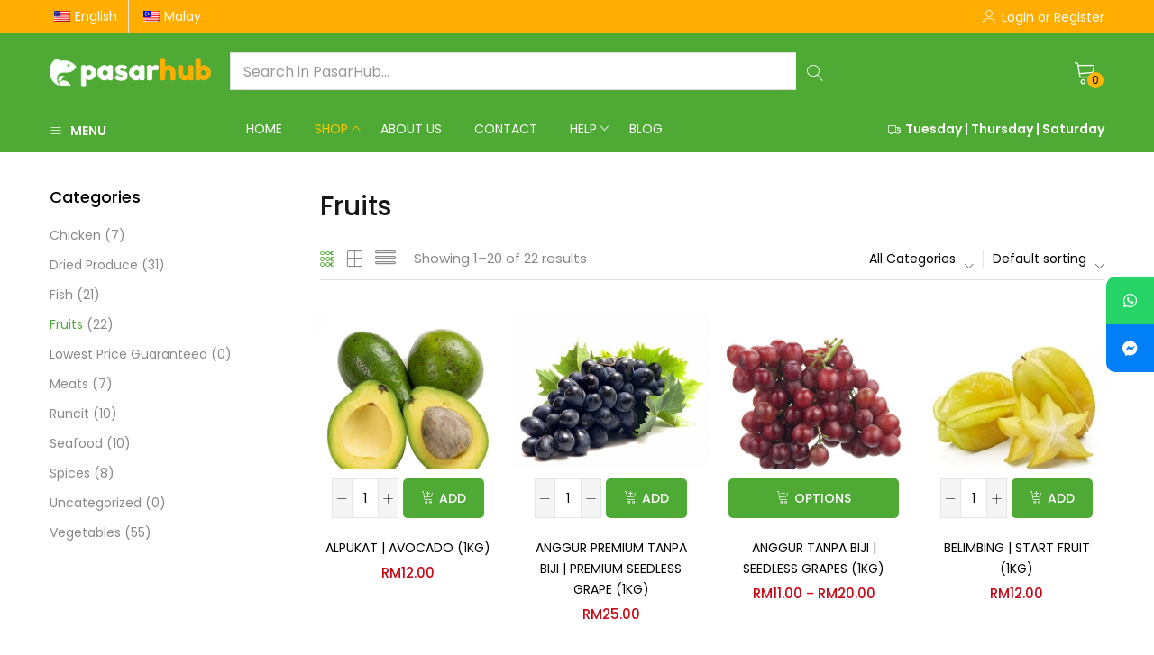

--- FILE ---
content_type: text/html; charset=UTF-8
request_url: https://pasarhub.my/product-category/fruits/
body_size: 41138
content:
<!DOCTYPE html>
<html lang="en-US" class="no-js">
<head>
	<meta charset="UTF-8" />
	<meta name="viewport" content="width=device-width, initial-scale=1" />
	<link rel="profile" href="//gmpg.org/xfn/11" />
				<style>								
					form#stickyelements-form input::-moz-placeholder{
						color: #4F4F4F;
					} 
					form#stickyelements-form input::-ms-input-placeholder{
						color: #4F4F4F					} 
					form#stickyelements-form input::-webkit-input-placeholder{
						color: #4F4F4F					}
					form#stickyelements-form input::placeholder{
						color: #4F4F4F					}
					form#stickyelements-form textarea::placeholder {
						color: #4F4F4F					}
					form#stickyelements-form textarea::-moz-placeholder {
						color: #4F4F4F					}					
			</style>	
			<meta name='robots' content='index, follow, max-image-preview:large, max-snippet:-1, max-video-preview:-1' />
	<style>img:is([sizes="auto" i], [sizes^="auto," i]) { contain-intrinsic-size: 3000px 1500px }</style>
	

	<!-- This site is optimized with the Yoast SEO plugin v23.1 - https://yoast.com/wordpress/plugins/seo/ -->
	<title>Fruits Archives - PasarHub - Online Fresh Market</title><link rel="stylesheet" href="https://pasarhub.my/wp-content/cache/min/1/09ee97ad78c2fdee2cbc43ff94cbc313.css" media="all" data-minify="1" />
	<link rel="canonical" href="https://pasarhub.my/product-category/fruits/" />
	<link rel="next" href="https://pasarhub.my/product-category/fruits/page/2/" />
	<meta property="og:locale" content="en_US" />
	<meta property="og:type" content="article" />
	<meta property="og:title" content="Fruits Archives - PasarHub - Online Fresh Market" />
	<meta property="og:url" content="https://pasarhub.my/product-category/fruits/" />
	<meta property="og:site_name" content="PasarHub - Online Fresh Market" />
	<meta property="og:image" content="https://pasarhub.my/wp-content/uploads/2020/11/pasarhub-banner.png" />
	<meta property="og:image:width" content="1200" />
	<meta property="og:image:height" content="630" />
	<meta property="og:image:type" content="image/png" />
	<meta name="twitter:card" content="summary_large_image" />
	<script type="application/ld+json" class="yoast-schema-graph">{"@context":"https://schema.org","@graph":[{"@type":"CollectionPage","@id":"https://pasarhub.my/product-category/fruits/","url":"https://pasarhub.my/product-category/fruits/","name":"Fruits Archives - PasarHub - Online Fresh Market","isPartOf":{"@id":"https://pasarhub.my/#website"},"primaryImageOfPage":{"@id":"https://pasarhub.my/product-category/fruits/#primaryimage"},"image":{"@id":"https://pasarhub.my/product-category/fruits/#primaryimage"},"thumbnailUrl":"https://pasarhub.my/wp-content/uploads/2021/09/organic-avocado-alpukat-mentega-1kg.jpg","breadcrumb":{"@id":"https://pasarhub.my/product-category/fruits/#breadcrumb"},"inLanguage":"en-US"},{"@type":"ImageObject","inLanguage":"en-US","@id":"https://pasarhub.my/product-category/fruits/#primaryimage","url":"https://pasarhub.my/wp-content/uploads/2021/09/organic-avocado-alpukat-mentega-1kg.jpg","contentUrl":"https://pasarhub.my/wp-content/uploads/2021/09/organic-avocado-alpukat-mentega-1kg.jpg","width":700,"height":800},{"@type":"BreadcrumbList","@id":"https://pasarhub.my/product-category/fruits/#breadcrumb","itemListElement":[{"@type":"ListItem","position":1,"name":"Home","item":"https://pasarhub.my/"},{"@type":"ListItem","position":2,"name":"Fruits"}]},{"@type":"WebSite","@id":"https://pasarhub.my/#website","url":"https://pasarhub.my/","name":"PasarHub - Online Fresh Market","description":"Online Grocery | Pasar Segar Online","publisher":{"@id":"https://pasarhub.my/#organization"},"potentialAction":[{"@type":"SearchAction","target":{"@type":"EntryPoint","urlTemplate":"https://pasarhub.my/?s={search_term_string}"},"query-input":"required name=search_term_string"}],"inLanguage":"en-US"},{"@type":"Organization","@id":"https://pasarhub.my/#organization","name":"PasarHub - Online Fresh Market","url":"https://pasarhub.my/","logo":{"@type":"ImageObject","inLanguage":"en-US","@id":"https://pasarhub.my/#/schema/logo/image/","url":"https://pasarhub.my/wp-content/uploads/2020/11/Icon-V03-1.png","contentUrl":"https://pasarhub.my/wp-content/uploads/2020/11/Icon-V03-1.png","width":512,"height":512,"caption":"PasarHub - Online Fresh Market"},"image":{"@id":"https://pasarhub.my/#/schema/logo/image/"},"sameAs":["https://www.facebook.com/pasarhub/","https://www.instagram.com/pasarhub/","https://www.youtube.com/channel/UCpn8zVvq6ibj1xzCoyTl-mg"]}]}</script>
	<!-- / Yoast SEO plugin. -->


<link rel='dns-prefetch' href='//stats.wp.com' />
<link rel='dns-prefetch' href='//www.googletagmanager.com' />
<link rel='dns-prefetch' href='//mypopups.com' />


<link rel='dns-prefetch' href='//ajax.googleapis.com' />
<link rel='dns-prefetch' href='//apis.google.com' />
<link rel='dns-prefetch' href='//google-analytics.com' />
<link rel='dns-prefetch' href='//www.google-analytics.com' />
<link rel='dns-prefetch' href='//ssl.google-analytics.com' />
<link rel='dns-prefetch' href='//youtube.com' />
<link rel='dns-prefetch' href='//s.gravatar.com' />

<link rel="alternate" type="application/rss+xml" title="PasarHub - Online Fresh Market &raquo; Feed" href="https://pasarhub.my/feed/" />
<link rel="alternate" type="application/rss+xml" title="PasarHub - Online Fresh Market &raquo; Comments Feed" href="https://pasarhub.my/comments/feed/" />
<link rel="alternate" type="application/rss+xml" title="PasarHub - Online Fresh Market &raquo; Fruits Category Feed" href="https://pasarhub.my/product-category/fruits/feed/" />
<link id='omgf-preload-0' rel='preload' href='//pasarhub.my/wp-content/uploads/omgf/mystickyelements-google-fonts/poppins-normal-400.woff2' as='font' type='font/woff2' crossorigin />
<link id='omgf-preload-1' rel='preload' href='//pasarhub.my/wp-content/uploads/omgf/mystickyelements-google-fonts/poppins-normal-500.woff2' as='font' type='font/woff2' crossorigin />
<link id='omgf-preload-2' rel='preload' href='//pasarhub.my/wp-content/uploads/omgf/mystickyelements-google-fonts/poppins-normal-600.woff2' as='font' type='font/woff2' crossorigin />
<link id='omgf-preload-3' rel='preload' href='//pasarhub.my/wp-content/uploads/omgf/mystickyelements-google-fonts/poppins-normal-700.woff2' as='font' type='font/woff2' crossorigin />
<link id='omgf-preload-4' rel='preload' href='//pasarhub.my/wp-content/uploads/omgf/urna-theme-fonts/poppins-normal-400.woff2' as='font' type='font/woff2' crossorigin />
<link id='omgf-preload-5' rel='preload' href='//pasarhub.my/wp-content/uploads/omgf/urna-theme-fonts/poppins-normal-500.woff2' as='font' type='font/woff2' crossorigin />
<link id='omgf-preload-6' rel='preload' href='//pasarhub.my/wp-content/uploads/omgf/urna-theme-fonts/poppins-normal-600.woff2' as='font' type='font/woff2' crossorigin />
<link id='omgf-preload-7' rel='preload' href='//pasarhub.my/wp-content/uploads/omgf/urna-theme-fonts/poppins-normal-700.woff2' as='font' type='font/woff2' crossorigin />
<link id='omgf-preload-8' rel='preload' href='//pasarhub.my/wp-content/uploads/omgf/rs-roboto/roboto-normal-100.woff2' as='font' type='font/woff2' crossorigin />
<link id='omgf-preload-9' rel='preload' href='//pasarhub.my/wp-content/uploads/omgf/rs-roboto/roboto-normal-300.woff2' as='font' type='font/woff2' crossorigin />
<link id='omgf-preload-10' rel='preload' href='//pasarhub.my/wp-content/uploads/omgf/rs-roboto/roboto-italic-100.woff2' as='font' type='font/woff2' crossorigin />
<link id='omgf-preload-11' rel='preload' href='//pasarhub.my/wp-content/uploads/omgf/rs-roboto/roboto-italic-300.woff2' as='font' type='font/woff2' crossorigin />
<link id='omgf-preload-12' rel='preload' href='//pasarhub.my/wp-content/uploads/omgf/rs-roboto/roboto-normal-400.woff2' as='font' type='font/woff2' crossorigin />
<link id='omgf-preload-13' rel='preload' href='//pasarhub.my/wp-content/uploads/omgf/rs-roboto/roboto-italic-400.woff2' as='font' type='font/woff2' crossorigin />
<link id='omgf-preload-14' rel='preload' href='//pasarhub.my/wp-content/uploads/omgf/rs-roboto/roboto-italic-500.woff2' as='font' type='font/woff2' crossorigin />
<link id='omgf-preload-15' rel='preload' href='//pasarhub.my/wp-content/uploads/omgf/rs-roboto/roboto-normal-500.woff2' as='font' type='font/woff2' crossorigin />
<link id='omgf-preload-16' rel='preload' href='//pasarhub.my/wp-content/uploads/omgf/rs-roboto/roboto-normal-700.woff2' as='font' type='font/woff2' crossorigin />
<link id='omgf-preload-17' rel='preload' href='//pasarhub.my/wp-content/uploads/omgf/rs-roboto/roboto-italic-700.woff2' as='font' type='font/woff2' crossorigin />
<link id='omgf-preload-18' rel='preload' href='//pasarhub.my/wp-content/uploads/omgf/rs-roboto/roboto-normal-900.woff2' as='font' type='font/woff2' crossorigin />
<link id='omgf-preload-19' rel='preload' href='//pasarhub.my/wp-content/uploads/omgf/rs-roboto/roboto-italic-900.woff2' as='font' type='font/woff2' crossorigin />
		<!-- This site uses the Google Analytics by MonsterInsights plugin v9.11.1 - Using Analytics tracking - https://www.monsterinsights.com/ -->
		<!-- Note: MonsterInsights is not currently configured on this site. The site owner needs to authenticate with Google Analytics in the MonsterInsights settings panel. -->
					<!-- No tracking code set -->
				<!-- / Google Analytics by MonsterInsights -->
		

<style id='berocket_products_label_style-inline-css' type='text/css'>

        .berocket_better_labels:before,
        .berocket_better_labels:after {
            clear: both;
            content: " ";
            display: block;
        }
        .berocket_better_labels.berocket_better_labels_image {
            position: absolute!important;
            top: 0px!important;
            bottom: 0px!important;
            left: 0px!important;
            right: 0px!important;
            pointer-events: none;
        }
        .berocket_better_labels.berocket_better_labels_image * {
            pointer-events: none;
        }
        .berocket_better_labels.berocket_better_labels_image img,
        .berocket_better_labels.berocket_better_labels_image .fa,
        .berocket_better_labels.berocket_better_labels_image .berocket_color_label,
        .berocket_better_labels.berocket_better_labels_image .berocket_image_background,
        .berocket_better_labels .berocket_better_labels_line .br_alabel,
        .berocket_better_labels .berocket_better_labels_line .br_alabel span {
            pointer-events: all;
        }
        .berocket_better_labels .berocket_color_label,
        .br_alabel .berocket_color_label {
            width: 100%;
            height: 100%;
            display: block;
        }
        .berocket_better_labels .berocket_better_labels_position_left {
            text-align:left;
            float: left;
            clear: left;
        }
        .berocket_better_labels .berocket_better_labels_position_center {
            text-align:center;
        }
        .berocket_better_labels .berocket_better_labels_position_right {
            text-align:right;
            float: right;
            clear: right;
        }
        .berocket_better_labels.berocket_better_labels_label {
            clear: both
        }
        .berocket_better_labels .berocket_better_labels_line {
            line-height: 1px;
        }
        .berocket_better_labels.berocket_better_labels_label .berocket_better_labels_line {
            clear: none;
        }
        .berocket_better_labels .berocket_better_labels_position_left .berocket_better_labels_line {
            clear: left;
        }
        .berocket_better_labels .berocket_better_labels_position_right .berocket_better_labels_line {
            clear: right;
        }
        .berocket_better_labels .berocket_better_labels_line .br_alabel {
            display: inline-block;
            position: relative;
            top: 0!important;
            left: 0!important;
            right: 0!important;
            line-height: 1px;
        }.berocket_better_labels .berocket_better_labels_position {
                display: flex;
                flex-direction: column;
            }
            .berocket_better_labels .berocket_better_labels_position.berocket_better_labels_position_left {
                align-items: start;
            }
            .berocket_better_labels .berocket_better_labels_position.berocket_better_labels_position_right {
                align-items: end;
            }
            .berocket_better_labels .berocket_better_labels_position.berocket_better_labels_position_center {
                align-items: center;
            }
            .berocket_better_labels .berocket_better_labels_position .berocket_better_labels_inline {
                display: flex;
                align-items: start;
            }
</style>

<style id='wp-emoji-styles-inline-css' type='text/css'>

	img.wp-smiley, img.emoji {
		display: inline !important;
		border: none !important;
		box-shadow: none !important;
		height: 1em !important;
		width: 1em !important;
		margin: 0 0.07em !important;
		vertical-align: -0.1em !important;
		background: none !important;
		padding: 0 !important;
	}
</style>



<style id='jetpack-sharing-buttons-style-inline-css' type='text/css'>
.jetpack-sharing-buttons__services-list{display:flex;flex-direction:row;flex-wrap:wrap;gap:0;list-style-type:none;margin:5px;padding:0}.jetpack-sharing-buttons__services-list.has-small-icon-size{font-size:12px}.jetpack-sharing-buttons__services-list.has-normal-icon-size{font-size:16px}.jetpack-sharing-buttons__services-list.has-large-icon-size{font-size:24px}.jetpack-sharing-buttons__services-list.has-huge-icon-size{font-size:36px}@media print{.jetpack-sharing-buttons__services-list{display:none!important}}.editor-styles-wrapper .wp-block-jetpack-sharing-buttons{gap:0;padding-inline-start:0}ul.jetpack-sharing-buttons__services-list.has-background{padding:1.25em 2.375em}
</style>
<style id='classic-theme-styles-inline-css' type='text/css'>
/*! This file is auto-generated */
.wp-block-button__link{color:#fff;background-color:#32373c;border-radius:9999px;box-shadow:none;text-decoration:none;padding:calc(.667em + 2px) calc(1.333em + 2px);font-size:1.125em}.wp-block-file__button{background:#32373c;color:#fff;text-decoration:none}
</style>
<style id='global-styles-inline-css' type='text/css'>
:root{--wp--preset--aspect-ratio--square: 1;--wp--preset--aspect-ratio--4-3: 4/3;--wp--preset--aspect-ratio--3-4: 3/4;--wp--preset--aspect-ratio--3-2: 3/2;--wp--preset--aspect-ratio--2-3: 2/3;--wp--preset--aspect-ratio--16-9: 16/9;--wp--preset--aspect-ratio--9-16: 9/16;--wp--preset--color--black: #000000;--wp--preset--color--cyan-bluish-gray: #abb8c3;--wp--preset--color--white: #ffffff;--wp--preset--color--pale-pink: #f78da7;--wp--preset--color--vivid-red: #cf2e2e;--wp--preset--color--luminous-vivid-orange: #ff6900;--wp--preset--color--luminous-vivid-amber: #fcb900;--wp--preset--color--light-green-cyan: #7bdcb5;--wp--preset--color--vivid-green-cyan: #00d084;--wp--preset--color--pale-cyan-blue: #8ed1fc;--wp--preset--color--vivid-cyan-blue: #0693e3;--wp--preset--color--vivid-purple: #9b51e0;--wp--preset--gradient--vivid-cyan-blue-to-vivid-purple: linear-gradient(135deg,rgba(6,147,227,1) 0%,rgb(155,81,224) 100%);--wp--preset--gradient--light-green-cyan-to-vivid-green-cyan: linear-gradient(135deg,rgb(122,220,180) 0%,rgb(0,208,130) 100%);--wp--preset--gradient--luminous-vivid-amber-to-luminous-vivid-orange: linear-gradient(135deg,rgba(252,185,0,1) 0%,rgba(255,105,0,1) 100%);--wp--preset--gradient--luminous-vivid-orange-to-vivid-red: linear-gradient(135deg,rgba(255,105,0,1) 0%,rgb(207,46,46) 100%);--wp--preset--gradient--very-light-gray-to-cyan-bluish-gray: linear-gradient(135deg,rgb(238,238,238) 0%,rgb(169,184,195) 100%);--wp--preset--gradient--cool-to-warm-spectrum: linear-gradient(135deg,rgb(74,234,220) 0%,rgb(151,120,209) 20%,rgb(207,42,186) 40%,rgb(238,44,130) 60%,rgb(251,105,98) 80%,rgb(254,248,76) 100%);--wp--preset--gradient--blush-light-purple: linear-gradient(135deg,rgb(255,206,236) 0%,rgb(152,150,240) 100%);--wp--preset--gradient--blush-bordeaux: linear-gradient(135deg,rgb(254,205,165) 0%,rgb(254,45,45) 50%,rgb(107,0,62) 100%);--wp--preset--gradient--luminous-dusk: linear-gradient(135deg,rgb(255,203,112) 0%,rgb(199,81,192) 50%,rgb(65,88,208) 100%);--wp--preset--gradient--pale-ocean: linear-gradient(135deg,rgb(255,245,203) 0%,rgb(182,227,212) 50%,rgb(51,167,181) 100%);--wp--preset--gradient--electric-grass: linear-gradient(135deg,rgb(202,248,128) 0%,rgb(113,206,126) 100%);--wp--preset--gradient--midnight: linear-gradient(135deg,rgb(2,3,129) 0%,rgb(40,116,252) 100%);--wp--preset--font-size--small: 13px;--wp--preset--font-size--medium: 20px;--wp--preset--font-size--large: 36px;--wp--preset--font-size--x-large: 42px;--wp--preset--font-family--inter: "Inter", sans-serif;--wp--preset--font-family--cardo: Cardo;--wp--preset--spacing--20: 0.44rem;--wp--preset--spacing--30: 0.67rem;--wp--preset--spacing--40: 1rem;--wp--preset--spacing--50: 1.5rem;--wp--preset--spacing--60: 2.25rem;--wp--preset--spacing--70: 3.38rem;--wp--preset--spacing--80: 5.06rem;--wp--preset--shadow--natural: 6px 6px 9px rgba(0, 0, 0, 0.2);--wp--preset--shadow--deep: 12px 12px 50px rgba(0, 0, 0, 0.4);--wp--preset--shadow--sharp: 6px 6px 0px rgba(0, 0, 0, 0.2);--wp--preset--shadow--outlined: 6px 6px 0px -3px rgba(255, 255, 255, 1), 6px 6px rgba(0, 0, 0, 1);--wp--preset--shadow--crisp: 6px 6px 0px rgba(0, 0, 0, 1);}:where(.is-layout-flex){gap: 0.5em;}:where(.is-layout-grid){gap: 0.5em;}body .is-layout-flex{display: flex;}.is-layout-flex{flex-wrap: wrap;align-items: center;}.is-layout-flex > :is(*, div){margin: 0;}body .is-layout-grid{display: grid;}.is-layout-grid > :is(*, div){margin: 0;}:where(.wp-block-columns.is-layout-flex){gap: 2em;}:where(.wp-block-columns.is-layout-grid){gap: 2em;}:where(.wp-block-post-template.is-layout-flex){gap: 1.25em;}:where(.wp-block-post-template.is-layout-grid){gap: 1.25em;}.has-black-color{color: var(--wp--preset--color--black) !important;}.has-cyan-bluish-gray-color{color: var(--wp--preset--color--cyan-bluish-gray) !important;}.has-white-color{color: var(--wp--preset--color--white) !important;}.has-pale-pink-color{color: var(--wp--preset--color--pale-pink) !important;}.has-vivid-red-color{color: var(--wp--preset--color--vivid-red) !important;}.has-luminous-vivid-orange-color{color: var(--wp--preset--color--luminous-vivid-orange) !important;}.has-luminous-vivid-amber-color{color: var(--wp--preset--color--luminous-vivid-amber) !important;}.has-light-green-cyan-color{color: var(--wp--preset--color--light-green-cyan) !important;}.has-vivid-green-cyan-color{color: var(--wp--preset--color--vivid-green-cyan) !important;}.has-pale-cyan-blue-color{color: var(--wp--preset--color--pale-cyan-blue) !important;}.has-vivid-cyan-blue-color{color: var(--wp--preset--color--vivid-cyan-blue) !important;}.has-vivid-purple-color{color: var(--wp--preset--color--vivid-purple) !important;}.has-black-background-color{background-color: var(--wp--preset--color--black) !important;}.has-cyan-bluish-gray-background-color{background-color: var(--wp--preset--color--cyan-bluish-gray) !important;}.has-white-background-color{background-color: var(--wp--preset--color--white) !important;}.has-pale-pink-background-color{background-color: var(--wp--preset--color--pale-pink) !important;}.has-vivid-red-background-color{background-color: var(--wp--preset--color--vivid-red) !important;}.has-luminous-vivid-orange-background-color{background-color: var(--wp--preset--color--luminous-vivid-orange) !important;}.has-luminous-vivid-amber-background-color{background-color: var(--wp--preset--color--luminous-vivid-amber) !important;}.has-light-green-cyan-background-color{background-color: var(--wp--preset--color--light-green-cyan) !important;}.has-vivid-green-cyan-background-color{background-color: var(--wp--preset--color--vivid-green-cyan) !important;}.has-pale-cyan-blue-background-color{background-color: var(--wp--preset--color--pale-cyan-blue) !important;}.has-vivid-cyan-blue-background-color{background-color: var(--wp--preset--color--vivid-cyan-blue) !important;}.has-vivid-purple-background-color{background-color: var(--wp--preset--color--vivid-purple) !important;}.has-black-border-color{border-color: var(--wp--preset--color--black) !important;}.has-cyan-bluish-gray-border-color{border-color: var(--wp--preset--color--cyan-bluish-gray) !important;}.has-white-border-color{border-color: var(--wp--preset--color--white) !important;}.has-pale-pink-border-color{border-color: var(--wp--preset--color--pale-pink) !important;}.has-vivid-red-border-color{border-color: var(--wp--preset--color--vivid-red) !important;}.has-luminous-vivid-orange-border-color{border-color: var(--wp--preset--color--luminous-vivid-orange) !important;}.has-luminous-vivid-amber-border-color{border-color: var(--wp--preset--color--luminous-vivid-amber) !important;}.has-light-green-cyan-border-color{border-color: var(--wp--preset--color--light-green-cyan) !important;}.has-vivid-green-cyan-border-color{border-color: var(--wp--preset--color--vivid-green-cyan) !important;}.has-pale-cyan-blue-border-color{border-color: var(--wp--preset--color--pale-cyan-blue) !important;}.has-vivid-cyan-blue-border-color{border-color: var(--wp--preset--color--vivid-cyan-blue) !important;}.has-vivid-purple-border-color{border-color: var(--wp--preset--color--vivid-purple) !important;}.has-vivid-cyan-blue-to-vivid-purple-gradient-background{background: var(--wp--preset--gradient--vivid-cyan-blue-to-vivid-purple) !important;}.has-light-green-cyan-to-vivid-green-cyan-gradient-background{background: var(--wp--preset--gradient--light-green-cyan-to-vivid-green-cyan) !important;}.has-luminous-vivid-amber-to-luminous-vivid-orange-gradient-background{background: var(--wp--preset--gradient--luminous-vivid-amber-to-luminous-vivid-orange) !important;}.has-luminous-vivid-orange-to-vivid-red-gradient-background{background: var(--wp--preset--gradient--luminous-vivid-orange-to-vivid-red) !important;}.has-very-light-gray-to-cyan-bluish-gray-gradient-background{background: var(--wp--preset--gradient--very-light-gray-to-cyan-bluish-gray) !important;}.has-cool-to-warm-spectrum-gradient-background{background: var(--wp--preset--gradient--cool-to-warm-spectrum) !important;}.has-blush-light-purple-gradient-background{background: var(--wp--preset--gradient--blush-light-purple) !important;}.has-blush-bordeaux-gradient-background{background: var(--wp--preset--gradient--blush-bordeaux) !important;}.has-luminous-dusk-gradient-background{background: var(--wp--preset--gradient--luminous-dusk) !important;}.has-pale-ocean-gradient-background{background: var(--wp--preset--gradient--pale-ocean) !important;}.has-electric-grass-gradient-background{background: var(--wp--preset--gradient--electric-grass) !important;}.has-midnight-gradient-background{background: var(--wp--preset--gradient--midnight) !important;}.has-small-font-size{font-size: var(--wp--preset--font-size--small) !important;}.has-medium-font-size{font-size: var(--wp--preset--font-size--medium) !important;}.has-large-font-size{font-size: var(--wp--preset--font-size--large) !important;}.has-x-large-font-size{font-size: var(--wp--preset--font-size--x-large) !important;}
:where(.wp-block-post-template.is-layout-flex){gap: 1.25em;}:where(.wp-block-post-template.is-layout-grid){gap: 1.25em;}
:where(.wp-block-columns.is-layout-flex){gap: 2em;}:where(.wp-block-columns.is-layout-grid){gap: 2em;}
:root :where(.wp-block-pullquote){font-size: 1.5em;line-height: 1.6;}
</style>


<style id='rs-plugin-settings-inline-css' type='text/css'>
#rs-demo-id {}
</style>
<style id='wpxpo-global-style-inline-css' type='text/css'>
:root {
			--preset-color1: #037fff;
			--preset-color2: #026fe0;
			--preset-color3: #071323;
			--preset-color4: #132133;
			--preset-color5: #34495e;
			--preset-color6: #787676;
			--preset-color7: #f0f2f3;
			--preset-color8: #f8f9fa;
			--preset-color9: #ffffff;
		}{}
</style>
<style id='ultp-preset-colors-style-inline-css' type='text/css'>
:root { --postx_preset_Base_1_color: #f4f4ff; --postx_preset_Base_2_color: #dddff8; --postx_preset_Base_3_color: #B4B4D6; --postx_preset_Primary_color: #3323f0; --postx_preset_Secondary_color: #4a5fff; --postx_preset_Tertiary_color: #FFFFFF; --postx_preset_Contrast_3_color: #545472; --postx_preset_Contrast_2_color: #262657; --postx_preset_Contrast_1_color: #10102e; --postx_preset_Over_Primary_color: #ffffff;  }
</style>
<style id='ultp-preset-gradient-style-inline-css' type='text/css'>
:root { --postx_preset_Primary_to_Secondary_to_Right_gradient: linear-gradient(90deg, var(--postx_preset_Primary_color) 0%, var(--postx_preset_Secondary_color) 100%); --postx_preset_Primary_to_Secondary_to_Bottom_gradient: linear-gradient(180deg, var(--postx_preset_Primary_color) 0%, var(--postx_preset_Secondary_color) 100%); --postx_preset_Secondary_to_Primary_to_Right_gradient: linear-gradient(90deg, var(--postx_preset_Secondary_color) 0%, var(--postx_preset_Primary_color) 100%); --postx_preset_Secondary_to_Primary_to_Bottom_gradient: linear-gradient(180deg, var(--postx_preset_Secondary_color) 0%, var(--postx_preset_Primary_color) 100%); --postx_preset_Cold_Evening_gradient: linear-gradient(0deg, rgb(12, 52, 131) 0%, rgb(162, 182, 223) 100%, rgb(107, 140, 206) 100%, rgb(162, 182, 223) 100%); --postx_preset_Purple_Division_gradient: linear-gradient(0deg, rgb(112, 40, 228) 0%, rgb(229, 178, 202) 100%); --postx_preset_Over_Sun_gradient: linear-gradient(60deg, rgb(171, 236, 214) 0%, rgb(251, 237, 150) 100%); --postx_preset_Morning_Salad_gradient: linear-gradient(-255deg, rgb(183, 248, 219) 0%, rgb(80, 167, 194) 100%); --postx_preset_Fabled_Sunset_gradient: linear-gradient(-270deg, rgb(35, 21, 87) 0%, rgb(68, 16, 122) 29%, rgb(255, 19, 97) 67%, rgb(255, 248, 0) 100%);  }
</style>
<style id='ultp-preset-typo-style-inline-css' type='text/css'>
@import url('https://fonts.googleapis.com/css?family=Roboto:100,100i,300,300i,400,400i,500,500i,700,700i,900,900i'); :root { --postx_preset_Heading_typo_font_family: Roboto; --postx_preset_Heading_typo_font_family_type: sans-serif; --postx_preset_Heading_typo_font_weight: 600; --postx_preset_Heading_typo_text_transform: capitalize; --postx_preset_Body_and_Others_typo_font_family: Roboto; --postx_preset_Body_and_Others_typo_font_family_type: sans-serif; --postx_preset_Body_and_Others_typo_font_weight: 400; --postx_preset_Body_and_Others_typo_text_transform: lowercase; --postx_preset_body_typo_font_size_lg: 16px; --postx_preset_paragraph_1_typo_font_size_lg: 12px; --postx_preset_paragraph_2_typo_font_size_lg: 12px; --postx_preset_paragraph_3_typo_font_size_lg: 12px; --postx_preset_heading_h1_typo_font_size_lg: 42px; --postx_preset_heading_h2_typo_font_size_lg: 36px; --postx_preset_heading_h3_typo_font_size_lg: 30px; --postx_preset_heading_h4_typo_font_size_lg: 24px; --postx_preset_heading_h5_typo_font_size_lg: 20px; --postx_preset_heading_h6_typo_font_size_lg: 16px; }
</style>

<style id='woocommerce-layout-inline-css' type='text/css'>

	.infinite-scroll .woocommerce-pagination {
		display: none;
	}
</style>
<link rel='stylesheet' id='woocommerce-smallscreen-css' href='https://pasarhub.my/wp-content/plugins/woocommerce/assets/css/woocommerce-smallscreen.css?ver=9.1.5' type='text/css' media='only screen and (max-width: 768px)' />

<style id='woocommerce-inline-inline-css' type='text/css'>
.woocommerce form .form-row .required { visibility: visible; }
</style>





<style id='urna-template-inline-css' type='text/css'>
.vc_custom_1594832899319{padding-top: 17px !important;padding-bottom: 20px !important;}
</style>


<style id='urna-style-inline-css' type='text/css'>
/* Theme Options Styles *//* Custom Color (skin) *//* check main color *//*color*//*background*/.btn-theme-2:hover,.woocommerce-pagination a.button:hover,.widget_price_filter .price_slider_amount .button:hover,.tbay-addon.tbay-addon-banner .tbay-addon-content .button:hover,.tbay-addon-newsletter input[type="submit"]:hover,.tbay-addon-newsletter button[type="submit"]:hover,.widget-newletter input[type="submit"]:hover,.widget-newletter button[type="submit"]:hover,.post-list .readmore:hover,.post-grid .readmore:hover,.entry-single .entry-description a:hover,.entry-single .author-info .all-post:hover,.post-password-form input[type=submit]:hover,#comments #respond .form-submit input:hover,#reviews #respond .form-submit input:hover,.wpcf7-form .form-horizontal .wpcf7-submit:hover,.page-404 .page-content .backtohome:hover,.woocommerce .yith-wfbt-submit-block .yith-wfbt-submit-button-remove:hover,body table.compare-list .add-to-cart td a.button:hover,body table.compare-list .add-to-cart td a.button + a:hover,input#ywqa-submit-question:hover,div#new-answer-header .ywqa_submit_answer:hover,.woocommerce table.wishlist_table.shop_table .product-add-to-cart .add-cart a:hover,.wishlist_table.mobile .product-add-to-cart .add-cart a:hover,.products-list .product-block .group-buttons > div.add-cart a:hover,.top-cart .tbay-dropdown-cart ul.cart_empty a.wc-continue:hover,.top-cart .cart_list.woocommerce-mini-cart + .woocommerce-mini-cart__total + .woocommerce-mini-cart__buttons a.checkout:hover,.top-cart .group-button p.buttons a.button.checkout:hover,.woocommerce button.button[name="track"]:hover,.singular-shop div.product .single_add_to_cart_button:hover,#sticky-menu-bar #sticky-custom-add-to-cart:hover,.mobile-btn-cart-click #tbay-click-addtocart:hover,.cart_totals .wc-proceed-to-checkout a.checkout-button:hover,.coupon .box input[type=submit]:hover,.woocommerce form.login > p.last .button:hover,.woocommerce form.register > p.last .button:hover,.woocommerce-order-received .order-again a:hover,.woocommerce form.checkout_coupon > p.form-row-last .button:hover,.woocommerce-checkout-payment .place-order button.button.alt:hover,#custom-register input.submit_button:hover,#custom-login input.submit_button:hover,input[type="submit"].dokan-btn:hover,.dokan-btn-theme:hover,.dokan-btn-success:hover,.dokan-dashboard .wpuf-form-add.wpuf-style ul.wpuf-form .wpuf-submit input[type=submit]:hover,#dokan-seller-listing-wrap .store-footer > a:hover,.dokan-orders-content #dokan-order-status-form a.dokan-cancel-status:hover,.wcmp_regi_main .register .button:hover,#report_abuse_form button.submit-report-abuse:hover,.vendor_sidebar .widget_wcmp_quick_info #respond input#submit:hover,#wcmp-store-conatiner .wcmp-store-locator-wrap .wcmp-store-map-pagination .vendor_sort input[type="submit"]:hover,#wcmp-store-conatiner .wcmp-store-map-filter input[type="submit"]:hover,#wcfm-main-contentainer .wcfm-membership-wrapper input[type="submit"]:hover,#wcfm-main-contentainer .wcfm_form_simple_submit_wrapper .wcfm_submit_button:hover,.wcfm_popup_wrapper .wcfm_popup_button:hover,#wcfmmp-store #reviews .add_review button:hover,.form-row input[name="apply_for_vendor_submit"]:hover,form.wcv-form .wcv-button[type="submit"]:hover,.dashboard .wcv-dashboard-navigation ~ form input[type="submit"]:hover,.shop_settings input[name="vendor_application_submit"]:hover,form[name="export_orders"] input:hover,.wcvendors-pro-dashboard-wrapper input#update_button:hover,.wcvendors-pro-dashboard-wrapper .wcv-search-form .wcv-button:hover,.wcv-form .control-group .control > input.wcv-button:hover:not(#clear_button),table.wcvendors-table-order .wcv-shade.wcv-fade .order_note_form input[type="submit"]:hover,table.wcvendors-table-order form #tracking_number_save_button:hover,form#wcv-store-settings input#store_save_button:hover,.wcv_store_search form input[type="submit"]:hover,.wcv_vendor_search form input[type="submit"]:hover,.wpmc-steps-wrapper ~ .wpmc-nav-wrapper button[type="button"]:hover,.btn-theme-2:focus,.woocommerce-pagination a.button:focus,.widget_price_filter .price_slider_amount .button:focus,.tbay-addon.tbay-addon-banner .tbay-addon-content .button:focus,.tbay-addon-newsletter input[type="submit"]:focus,.tbay-addon-newsletter button[type="submit"]:focus,.widget-newletter input[type="submit"]:focus,.widget-newletter button[type="submit"]:focus,.post-list .readmore:focus,.post-grid .readmore:focus,.entry-single .entry-description a:focus,.entry-single .author-info .all-post:focus,.post-password-form input[type=submit]:focus,#comments #respond .form-submit input:focus,#reviews #respond .form-submit input:focus,.wpcf7-form .form-horizontal .wpcf7-submit:focus,.page-404 .page-content .backtohome:focus,.woocommerce .yith-wfbt-submit-block .yith-wfbt-submit-button-remove:focus,body table.compare-list .add-to-cart td a.button:focus,body table.compare-list .add-to-cart td a.button + a:focus,input#ywqa-submit-question:focus,div#new-answer-header .ywqa_submit_answer:focus,.woocommerce table.wishlist_table.shop_table .product-add-to-cart .add-cart a:focus,.wishlist_table.mobile .product-add-to-cart .add-cart a:focus,.products-list .product-block .group-buttons > div.add-cart a:focus,.top-cart .tbay-dropdown-cart ul.cart_empty a.wc-continue:focus,.top-cart .cart_list.woocommerce-mini-cart + .woocommerce-mini-cart__total + .woocommerce-mini-cart__buttons a.checkout:focus,.top-cart .group-button p.buttons a.button.checkout:focus,.woocommerce button.button[name="track"]:focus,.singular-shop div.product .single_add_to_cart_button:focus,#sticky-menu-bar #sticky-custom-add-to-cart:focus,.mobile-btn-cart-click #tbay-click-addtocart:focus,.cart_totals .wc-proceed-to-checkout a.checkout-button:focus,.coupon .box input[type=submit]:focus,.woocommerce form.login > p.last .button:focus,.woocommerce form.register > p.last .button:focus,.woocommerce-order-received .order-again a:focus,.woocommerce form.checkout_coupon > p.form-row-last .button:focus,.woocommerce-checkout-payment .place-order button.button.alt:focus,#custom-register input.submit_button:focus,#custom-login input.submit_button:focus,input[type="submit"].dokan-btn:focus,.dokan-btn-theme:focus,.dokan-btn-success:focus,.dokan-dashboard .wpuf-form-add.wpuf-style ul.wpuf-form .wpuf-submit input[type=submit]:focus,#dokan-seller-listing-wrap .store-footer > a:focus,.dokan-orders-content #dokan-order-status-form a.dokan-cancel-status:focus,.wcmp_regi_main .register .button:focus,#report_abuse_form button.submit-report-abuse:focus,.vendor_sidebar .widget_wcmp_quick_info #respond input#submit:focus,#wcmp-store-conatiner .wcmp-store-locator-wrap .wcmp-store-map-pagination .vendor_sort input[type="submit"]:focus,#wcmp-store-conatiner .wcmp-store-map-filter input[type="submit"]:focus,#wcfm-main-contentainer .wcfm-membership-wrapper input[type="submit"]:focus,#wcfm-main-contentainer .wcfm_form_simple_submit_wrapper .wcfm_submit_button:focus,.wcfm_popup_wrapper .wcfm_popup_button:focus,#wcfmmp-store #reviews .add_review button:focus,.form-row input[name="apply_for_vendor_submit"]:focus,form.wcv-form .wcv-button[type="submit"]:focus,.dashboard .wcv-dashboard-navigation ~ form input[type="submit"]:focus,.shop_settings input[name="vendor_application_submit"]:focus,form[name="export_orders"] input:focus,.wcvendors-pro-dashboard-wrapper input#update_button:focus,.wcvendors-pro-dashboard-wrapper .wcv-search-form .wcv-button:focus,.wcv-form .control-group .control > input.wcv-button:focus:not(#clear_button),table.wcvendors-table-order .wcv-shade.wcv-fade .order_note_form input[type="submit"]:focus,table.wcvendors-table-order form #tracking_number_save_button:focus,form#wcv-store-settings input#store_save_button:focus,.wcv_store_search form input[type="submit"]:focus,.wcv_vendor_search form input[type="submit"]:focus,.wpmc-steps-wrapper ~ .wpmc-nav-wrapper button[type="button"]:focus,.btn-theme-2:active:hover,.woocommerce-pagination a.button:active:hover,.widget_price_filter .price_slider_amount .button:active:hover,.tbay-addon.tbay-addon-banner .tbay-addon-content .button:active:hover,.tbay-addon-newsletter input[type="submit"]:active:hover,.tbay-addon-newsletter button[type="submit"]:active:hover,.widget-newletter input[type="submit"]:active:hover,.widget-newletter button[type="submit"]:active:hover,.post-list .readmore:active:hover,.post-grid .readmore:active:hover,.entry-single .entry-description a:active:hover,.entry-single .author-info .all-post:active:hover,.post-password-form input[type=submit]:active:hover,#comments #respond .form-submit input:active:hover,#reviews #respond .form-submit input:active:hover,.wpcf7-form .form-horizontal .wpcf7-submit:active:hover,.page-404 .page-content .backtohome:active:hover,.woocommerce .yith-wfbt-submit-block .yith-wfbt-submit-button-remove:active:hover,body table.compare-list .add-to-cart td a.button:active:hover,body table.compare-list .add-to-cart td a.button + a:active:hover,input#ywqa-submit-question:active:hover,div#new-answer-header .ywqa_submit_answer:active:hover,.woocommerce table.wishlist_table.shop_table .product-add-to-cart .add-cart a:active:hover,.wishlist_table.mobile .product-add-to-cart .add-cart a:active:hover,.products-list .product-block .group-buttons > div.add-cart a:active:hover,.top-cart .tbay-dropdown-cart ul.cart_empty a.wc-continue:active:hover,.top-cart .cart_list.woocommerce-mini-cart + .woocommerce-mini-cart__total + .woocommerce-mini-cart__buttons a.checkout:active:hover,.top-cart .group-button p.buttons a.button.checkout:active:hover,.woocommerce button.button[name="track"]:active:hover,.singular-shop div.product .single_add_to_cart_button:active:hover,#sticky-menu-bar #sticky-custom-add-to-cart:active:hover,.mobile-btn-cart-click #tbay-click-addtocart:active:hover,.cart_totals .wc-proceed-to-checkout a.checkout-button:active:hover,.coupon .box input[type=submit]:active:hover,.woocommerce form.login > p.last .button:active:hover,.woocommerce form.register > p.last .button:active:hover,.woocommerce-order-received .order-again a:active:hover,.woocommerce form.checkout_coupon > p.form-row-last .button:active:hover,.woocommerce-checkout-payment .place-order button.button.alt:active:hover,#custom-register input.submit_button:active:hover,#custom-login input.submit_button:active:hover,input[type="submit"].dokan-btn:active:hover,.dokan-btn-theme:active:hover,.dokan-btn-success:active:hover,.dokan-dashboard .wpuf-form-add.wpuf-style ul.wpuf-form .wpuf-submit input[type=submit]:active:hover,#dokan-seller-listing-wrap .store-footer > a:active:hover,.dokan-orders-content #dokan-order-status-form a.dokan-cancel-status:active:hover,.wcmp_regi_main .register .button:active:hover,#report_abuse_form button.submit-report-abuse:active:hover,.vendor_sidebar .widget_wcmp_quick_info #respond input#submit:active:hover,#wcmp-store-conatiner .wcmp-store-locator-wrap .wcmp-store-map-pagination .vendor_sort input[type="submit"]:active:hover,#wcmp-store-conatiner .wcmp-store-map-filter input[type="submit"]:active:hover,#wcfm-main-contentainer .wcfm-membership-wrapper input[type="submit"]:active:hover,#wcfm-main-contentainer .wcfm_form_simple_submit_wrapper .wcfm_submit_button:active:hover,.wcfm_popup_wrapper .wcfm_popup_button:active:hover,#wcfmmp-store #reviews .add_review button:active:hover,.form-row input[name="apply_for_vendor_submit"]:active:hover,form.wcv-form .wcv-button[type="submit"]:active:hover,.dashboard .wcv-dashboard-navigation ~ form input[type="submit"]:active:hover,.shop_settings input[name="vendor_application_submit"]:active:hover,form[name="export_orders"] input:active:hover,.wcvendors-pro-dashboard-wrapper input#update_button:active:hover,.wcvendors-pro-dashboard-wrapper .wcv-search-form .wcv-button:active:hover,.wcv-form .control-group .control > input.wcv-button:active:hover:not(#clear_button),table.wcvendors-table-order .wcv-shade.wcv-fade .order_note_form input[type="submit"]:active:hover,table.wcvendors-table-order form #tracking_number_save_button:active:hover,form#wcv-store-settings input#store_save_button:active:hover,.wcv_store_search form input[type="submit"]:active:hover,.wcv_vendor_search form input[type="submit"]:active:hover,.wpmc-steps-wrapper ~ .wpmc-nav-wrapper button[type="button"]:active:hover,.product-block.v15.product-quantity-mode .group-add-cart .add-cart:hover , .mobile-btn-cart-click #tbay-click-addtocart:hover {background: #46992e;border-color: #46992e;}/**Fix theme color important**/.product-block .wcfmmp_sold_by_wrapper a:hover,.product-block .wcfmmp_sold_by_wrapper a:focus {color: #4eaa34 !important;}.site-header .logo img {max-width: 180px;}.site-header .logo img {}/*Tablet*/@media (max-width: 1199px)  and (min-width: 768px) {/*color*/.tbay-search-mobile .sumo_product_cat .optWrapper .options li.opt.selected,.tbay-search-mobile .sumo_category .optWrapper .options li.opt.selected,#custom-login-wrapper .modal-content .modal-body .nav-tabs li.active a,.active-search-mobile .tbay-search-mobile .count,#tbay-mobile-menu-navbar.search-mobile-focus .tbay-search-mobile .count,.image-mains .show-mobile > div .yith-wcwl-wishlistexistsbrowse.show i {color: #4eaa34;}/*background*/.tbay-search-mobile .form-group .input-group .button-group .button-search.icon {background-color: #4eaa34;}/*Border*/.tbay-search-mobile .sumo_product_cat .optWrapper .options li.opt.selected,.tbay-search-mobile .sumo_category .optWrapper .options li.opt.selected,.tbay-search-mobile .sumo_product_cat .optWrapper .options li.opt:last-child.selected,.tbay-search-mobile .sumo_category .optWrapper .options li.opt:last-child.selected {border-color: #4eaa34;}}/*Mobile*/@media (max-width: 767px) {/*color*/.footer-device-mobile > * a:hover,.footer-device-mobile > *.active a,.footer-device-mobile > *.active a i , body.woocommerce-wishlist .footer-device-mobile > .device-wishlist a,body.woocommerce-wishlist .footer-device-mobile > .device-wishlist a i,.products-list .product-block .group-buttons > div + div.button-wishlist .yith-wcwl-add-to-wishlist.exists a,.product-block .button-wishlist.shown-mobile > div .yith-wcwl-wishlistaddedbrowse a,.product-block .button-wishlist.shown-mobile > div .yith-wcwl-wishlistexistsbrowse a,.woocommerce table.shop_table.my_account_orders > tbody > tr > td .woocommerce-Price-amount,.woocommerce table.shop_table.dokan-rma-order-item-table > tbody > tr > td .woocommerce-Price-amount,.tbay-search-mobile .sumo_product_cat .optWrapper .options li.opt.selected,.tbay-search-mobile .sumo_category .optWrapper .options li.opt.selected,#custom-login-wrapper .modal-content .modal-body .nav-tabs li.active a,.active-search-mobile .tbay-search-mobile .count,#tbay-mobile-menu-navbar.search-mobile-focus .tbay-search-mobile .count,.image-mains .show-mobile > div .yith-wcwl-wishlistexistsbrowse.show i {color: #4eaa34;}/*background*/.topbar-device-mobile .top-cart a.wc-continue,.tbay-show-cart-mobile .product-block div.add-cart a,.tbay-addon-newsletter .input-group-btn input,.tbay-search-mobile .form-group .input-group .button-group .button-search.icon {background-color: #4eaa34;}/*Border*/.topbar-device-mobile .top-cart a.wc-continue,.tbay-search-mobile .sumo_product_cat .optWrapper .options li.opt.selected,.tbay-search-mobile .sumo_category .optWrapper .options li.opt.selected,.tbay-search-mobile .sumo_product_cat .optWrapper .options li.opt:last-child.selected,.tbay-search-mobile .sumo_category .optWrapper .options li.opt:last-child.selected {border-color: #4eaa34;}}/*No edit code customize*/@media (max-width: 1199px)  and (min-width: 768px) {/*color*/.footer-device-mobile > * a:hover,.footer-device-mobile > *.active a,.footer-device-mobile > *.active a i , body.woocommerce-wishlist .footer-device-mobile > .device-wishlist a,body.woocommerce-wishlist .footer-device-mobile > .device-wishlist a i,.vc_tta-container .vc_tta-panel.vc_active .vc_tta-panel-title > a span,.cart_totals table .order-total .woocs_special_price_code {color: #4eaa34;}/*background*/.topbar-device-mobile .top-cart a.wc-continue,.tbay-addon-newletter .input-group-btn input {background-color: #4eaa34;}/*Border*/.topbar-device-mobile .top-cart a.wc-continue {border-color: #4eaa34;}}@media (max-width: 1199px) {/* Limit logo image height for mobile according to mobile header height */.mobile-logo a img {max-width: 130px;}.mobile-logo a img {}}.woocommerce .product span.onsale > span,.image-mains span.onsale .saled,.image-mains span.onsale .featured {}/* Custom CSS */.site-header {border-top: 0px solid #1e73be;border-bottom: 0px solid #1e73be;border-left: 0px solid #1e73be;border-right: 0px solid #1e73be;}@media (max-width:767px){#message-purchased {display: none;}}@media (max-width: 1024px) {.tbay-topcart {padding-right: 0;}}.row.grid>div, .row.vertical>div, .display-products:not(.products-list) .row>div {padding: 0 3px;}.slick-slide {margin: 0 0px;}@media (min-width: 768px){.tbay-addon.tbay-addon-products .tbay-addon-content {border: 0px;}}.tbay-addon {margin-bottom: 0px;}.slick-slide {margin: 0 3px;}.tbay-addon-categories .item-cat {border: 0px solid #ebebeb;}.topbar {border-bottom: 0px solid #e5e5e5;}@media (min-width: 768px){.woocommerce .product-block.v10 span.onsale, .woocommerce .product-block.list-v10 span.onsale {display: none;}.product-block.v9{border: 1px solid #ebebeb;}}@media (min-width: 768px){.product-block.v9 .group-add-cart {position: static;left: 0px;right: 0;background: #4eaa34;-webkit-text-fill-color: azure;bottom: -40px;opacity: 1;transition: .35s;text-align: center;width: 120px;border-radius: 5px;margin: 10px 30px;}}form.checkout .order-review .shop_table>thead>tr>td:last-child, form.checkout .order-review .shop_table>thead>tr th:last-child, form.checkout .order-review .shop_table>tbody>tr>td:last-child, form.checkout .order-review .shop_table>tbody>tr th:last-child, form.checkout .order-review .shop_table>tfoot>tr>td:last-child, form.checkout .order-review .shop_table>tfoot>tr th:last-child {padding-left: 10px;text-align: left;}.woocommerce table.shop_table>thead>tr>th, .woocommerce table.shop_table>thead>tr>td, .woocommerce table.shop_table>tbody>tr>td, .woocommerce table.shop_table>tbody>tr>th, .woocommerce table.shop_table>tfoot>tr>td, .woocommerce table.shop_table>tfoot>tr>th {text-align: left;}.woocommerce ul#shipping_method li label {display: inline;}label {margin-bottom: 10px;padding-top: 8px;}.form-control, form input:not([type="file"]), input#ywqa_ask_question_text {height: 30px;}.tbay-breadscrumb {display: none;}.tbay-search-form .select-category.input-group-addon {display: none;}.vc_row {margin-top: 15px;}@media (min-width: 1200px){.tbay-homepage-demo #tbay-header .category-inside .category-inside-content {top: calc(0% - -48px);opacity: 1;visibility: visible;z-index: 1;}}@media (min-width: 1200px){.tbay-homepage-demo #tbay-header .category-inside.open .category-inside-content {top: calc(100% - -30px);opacity: 1;filter: alpha(opacity=100);visibility: visible;}}@media (min-width: 768px){.product-block.v15.product-quantity-mode .group-add-cart .quantity {width: calc(70% - 59px);float: left;}}@media (min-width: 768px){.product-block.v15.product-quantity-mode .group-add-cart .quantity+.add-cart {margin-left: 5px;width: 90px;border-radius: 5px;}}@media (min-width: 768px){.product-block.v15.product-quantity-mode .group-add-cart .add-cart {border-radius: 5px;}}@media (min-width: 1024px) { .product-block .image {display: block;position: relative;height: 180px;width: 100%;} }@media (min-width: 768px) and (max-width: 1023px) {@media (max-width: 1023px) and (min-width: 768px){.topbar-device-mobile {background: #4eaa34;}}.flex-row>div:last-child {display: none;}@media (max-width: 1199px) and (min-width: 783px){.topbar-device-mobile {background: #4eaa34;}} }@media (min-width: 481px) and (max-width: 767px) { .topbar-device-mobile {background: #4eaa34;} }@media (max-width: 480px) { .topbar-device-mobile {background: #4eaa34;}.topbar-device-mobile .active-mobile a,.topbar-device-mobile .active-mobile button,.topbar-device-mobile .cart-dropdown .cart-icon,.topbar-device-mobile .search-device .search-icon i,.topbar-device-mobile .cart-dropdown .cart-icon i {color: #fff;}.tbay-addon-categories .cat-name {font-size: 13px;}body {line-height: 15px;background: #f2f2f2;color: #2a2a2a;}.rows-1.slick-initialized .slick-track>.item {padding: 0 3px;}.product-block .caption {text-align: left;}@media (max-width: 767px){.product-block {border: 0px solid #e5e5e5;}}button, input, optgroup, select, textarea {color: white;}.topbar-device-mobile i {font-size: 20px;display: block;line-height: 50px;color: #f7f7f7;}.topbar-device-mobile .topbar-title {color: #4eaa34;}@media (max-width: 767px){body.tbay-body-mobile-product-two .tbay-filter+.products:not(.products-list) .row>.product, body.tbay-body-mobile-product-two .tbay-filter+.all-subcategories+.products:not(.products-list) .row>.product, body.tbay-body-mobile-product-two .tbay-filter+.ajax-filter-sidebar+.products:not(.products-list) .row>.product {padding: 0 3px;}}@media (max-width: 767px){#main-content #main>.vc_row.vc_row-has-fill .wpb_wrapper>.vc_row+.vc_row, #tbay-footer .footer>.container>.vc_row.vc_row-has-fill .wpb_wrapper>.vc_row+.vc_row, #tbay-footer .dokan-dashboard #tbay-main-content.footer>.dokan-dashboard-wrap>.vc_row.vc_row-has-fill .wpb_wrapper>.vc_row+.vc_row, .dokan-dashboard #tbay-footer #tbay-main-content.footer>.dokan-dashboard-wrap>.vc_row.vc_row-has-fill .wpb_wrapper>.vc_row+.vc_row, #tbay-footer #wcfm-main-contentainer .footer>.wcfm-membership-wrapper>.vc_row.vc_row-has-fill .wpb_wrapper>.vc_row+.vc_row, #wcfm-main-contentainer #tbay-footer .footer>.wcfm-membership-wrapper>.vc_row.vc_row-has-fill .wpb_wrapper>.vc_row+.vc_row, #tbay-footer .wcfmmp-store-page .footer>#wcfmmp-store>.vc_row.vc_row-has-fill .wpb_wrapper>.vc_row+.vc_row, .wcfmmp-store-page #tbay-footer .footer>#wcfmmp-store>.vc_row.vc_row-has-fill .wpb_wrapper>.vc_row+.vc_row {margin-top: 15px !important;}}.tbay-addon .tbay-addon-title {font-size: 20px;text-align: left;}@media (max-width: 767px){.tbay-addon.tbay-addon-products:not(.tbay-addon-vertical) {text-align: left;}}@media (max-width: 480px){button, input, optgroup, select, textarea {color: #2a2a2a;}}@media (max-width: 991px){.tbay-addon .tbay-addon-title, .tbay-addon .tbay-addon-heading {margin-bottom: 0px;}}.tbay-addon .tbay-addon-title, .tbay-addon .tbay-addon-heading {line-height: 20px;color: #ff6300;}@media (max-width: 480px){.tbay-addon-categories .cat-name {font-size: 10px;}}@media (max-width: 767px){#main-content .vc_row>.vc_fluid+.vc_fluid, #main-content .vc_row>.vc_fluid[class*="col-xs"], #tbay-footer .vc_row>.vc_fluid+.vc_fluid, #tbay-footer .vc_row>.vc_fluid[class*="col-xs"] {margin-top: 0px;}}element.style {background: none;border-radius: 50%;bottom: 18pt;display: inline;height: 45pt;padding: 0px;position: fixed;right: 0pt;top: auto;width: 45pt;z-index: 2147483646;}.wpb_single_image.vc_align_left {visibility: hidden;}@media (max-width: 767px){.tbay-show-cart-mobile .product-block:not(.vertical):not(.list) {border: 1px solid #ebebeb;}}@media (max-width: 767px){.topbar-device-mobile .top-cart a.wc-continue, .tbay-show-cart-mobile .product-block div.add-cart a, .tbay-addon-newletter .input-group-btn input {border-radius: 5px;}}.woocommerce .product span.onsale:not(.only-feature) .saled {visibility: hidden;}@media (max-width: 767px){#main-content .wpb_wrapper>div+div, #tbay-footer .wpb_wrapper>div+div {margin-top: 30px !important;}}@media (max-width: 767px){.topbar-device-mobile .top-cart a.wc-continue, .tbay-show-cart-mobile .product-block div.add-cart a, .tbay-addon-newletter .input-group-btn input {background-color: #6dab3c;}}@media (max-width: 767px){.product-block.v9 .group-add-cart {padding: 0 0px;}}@media (max-width: 767px){#main-content #main>.vc_row.vc_row-has-fill, #tbay-footer .footer>.container>.vc_row.vc_row-has-fill, #tbay-footer .dokan-dashboard #tbay-main-content.footer>.dokan-dashboard-wrap>.vc_row.vc_row-has-fill, .dokan-dashboard #tbay-footer #tbay-main-content.footer>.dokan-dashboard-wrap>.vc_row.vc_row-has-fill, #tbay-footer #wcfm-main-contentainer .footer>.wcfm-membership-wrapper>.vc_row.vc_row-has-fill, #wcfm-main-contentainer #tbay-footer .footer>.wcfm-membership-wrapper>.vc_row.vc_row-has-fill, #tbay-footer .wcfmmp-store-page .footer>#wcfmmp-store>.vc_row.vc_row-has-fill, .wcfmmp-store-page #tbay-footer .footer>#wcfmmp-store>.vc_row.vc_row-has-fill {padding: 20px 0 !important;}}@media (max-width: 767px){.product-block .caption {padding-top: 5px;padding-bottom: 10px;}}@media (max-width: 767px){.tbay-show-cart-mobile .product-block .group-buttons {padding: 0px 0px 0;}}@media (max-width: 1199px){.topbar-device-mobile>form.woocommerce-fillter select {background-color: #4eaa34;}}.berocket_better_labels .berocket_better_labels_position_left {text-align: left;float: left;clear: left;height: 1px;}@media only screen and (max-width: 1024px){.mystickyelements-position-mobile-right.mystickyelements-entry-effect-slide-in.entry-effect {top: 640px;}}@media (max-width: 767px){#main-content .vc_row>.vc_column_container+.vc_column_container, #main-content .vc_row>.vc_column_container[class*="col-xs"], #tbay-footer .vc_row>.vc_column_container+.vc_column_container, #tbay-footer .vc_row>.vc_column_container[class*="col-xs"] {margin-top: 0px;margin-bottom: -230px;}}@media (max-width: 767px){.tbay-show-cart-mobile .product-block:not(.vertical):not(.list).product-quantity-mode .group-buttons>div.quantity {display: none;width: 100%;margin-bottom: 15px;max-width: 170px;}} }
</style>












<script type="text/javascript" src="https://pasarhub.my/wp-includes/js/jquery/jquery.min.js?ver=3.7.1" id="jquery-core-js"></script>





<script type="text/javascript" id="woocommerce-js-extra">
/* <![CDATA[ */
var woocommerce_params = {"ajax_url":"\/wp-admin\/admin-ajax.php","wc_ajax_url":"\/?wc-ajax=%%endpoint%%"};
/* ]]> */
</script>


<script type="text/javascript" src="https://stats.wp.com/s-202604.js" id="woocommerce-analytics-js" defer="defer" data-wp-strategy="defer"></script>

<!-- Google tag (gtag.js) snippet added by Site Kit -->

<!-- Google Analytics snippet added by Site Kit -->
<script data-rocketlazyloadscript='https://pasarhub.my/wp-content/cache/busting/1/gtm-93d3a907ea9fb7389510509ecb2ec3aa.js' data-no-minify="1" type="text/javascript"  id="google_gtagjs-js" async></script>
<script data-rocketlazyloadscript='[data-uri]' type="text/javascript" id="google_gtagjs-js-after"></script>

<!-- End Google tag (gtag.js) snippet added by Site Kit -->

<script type="text/javascript" src="https://mypopups.com/api/embed/element?sub=6f270d68-dc78-11ed-8a6e-309c23ce08f7-isfnhnjnmo&amp;ver=1.2.6" id="wp_mypopups-pembelianpertama-js"></script>
<link rel="https://api.w.org/" href="https://pasarhub.my/wp-json/" /><link rel="alternate" title="JSON" type="application/json" href="https://pasarhub.my/wp-json/wp/v2/product_cat/62" /><link rel="EditURI" type="application/rsd+xml" title="RSD" href="https://pasarhub.my/xmlrpc.php?rsd" />
<meta name="generator" content="WordPress 6.7.4" />
<meta name="generator" content="WooCommerce 9.1.5" />
<meta name="generator" content="Redux 4.4.18" /><style>.product .images {position: relative;}</style><meta name="generator" content="Site Kit by Google 1.132.0" />			<meta name="monetag" content="a5db9b88685fca06b5e69db26f3e4322" />
			<meta name="mpu-version" content="1.2.6" /><link rel="alternate" hreflang="en-US" href="https://pasarhub.my/product-category/fruits/"/>
<link rel="alternate" hreflang="ms-MY" href="https://pasarhub.my/ms/product-category/fruits/"/>
<link rel="alternate" hreflang="en" href="https://pasarhub.my/product-category/fruits/"/>
<link rel="alternate" hreflang="ms" href="https://pasarhub.my/ms/product-category/fruits/"/>
	<style>img#wpstats{display:none}</style>
		<!-- Analytics by WP Statistics v14.11.3 - https://wp-statistics.com -->
	<noscript><style>.woocommerce-product-gallery{ opacity: 1 !important; }</style></noscript>
	
<!-- Google AdSense meta tags added by Site Kit -->
<meta name="google-adsense-platform-account" content="ca-host-pub-2644536267352236">
<meta name="google-adsense-platform-domain" content="sitekit.withgoogle.com">
<!-- End Google AdSense meta tags added by Site Kit -->

<!-- Meta Pixel Code -->
<script data-rocketlazyloadscript='[data-uri]' type='text/javascript'></script>
<!-- End Meta Pixel Code -->

      <script data-rocketlazyloadscript='[data-uri]' type='text/javascript'></script>
    <script data-rocketlazyloadscript='[data-uri]' type='text/javascript'></script><script data-rocketlazyloadscript='[data-uri]' type='text/javascript'></script>
<!-- Meta Pixel Code -->
<noscript>
<img height="1" width="1" style="display:none" alt="fbpx"
src="https://www.facebook.com/tr?id=1209516582739385&ev=PageView&noscript=1" />
</noscript>
<!-- End Meta Pixel Code -->
<style type="text/css">.recentcomments a{display:inline !important;padding:0 !important;margin:0 !important;}</style>			<script data-rocketlazyloadscript='[data-uri]' type="text/javascript"></script>
			<!-- WooCommerce Facebook Integration Begin -->
			<script data-rocketlazyloadscript='[data-uri]' type="text/javascript"></script>
			<!-- WooCommerce Facebook Integration End -->
			<meta name="generator" content="Powered by WPBakery Page Builder - drag and drop page builder for WordPress."/>
<meta name="generator" content="Powered by Slider Revolution 6.3.1 - responsive, Mobile-Friendly Slider Plugin for WordPress with comfortable drag and drop interface." />
<style class='wp-fonts-local' type='text/css'>
@font-face{font-family:Inter;font-style:normal;font-weight:300 900;font-display:fallback;src:url('https://pasarhub.my/wp-content/plugins/woocommerce/assets/fonts/Inter-VariableFont_slnt,wght.woff2') format('woff2');font-stretch:normal;}
@font-face{font-family:Cardo;font-style:normal;font-weight:400;font-display:fallback;src:url('https://pasarhub.my/wp-content/plugins/woocommerce/assets/fonts/cardo_normal_400.woff2') format('woff2');}
</style>
<link rel="icon" href="https://pasarhub.my/wp-content/uploads/2020/11/cropped-Icon-V03-1-32x32.png" sizes="32x32" />
<link rel="icon" href="https://pasarhub.my/wp-content/uploads/2020/11/cropped-Icon-V03-1-192x192.png" sizes="192x192" />
<link rel="apple-touch-icon" href="https://pasarhub.my/wp-content/uploads/2020/11/cropped-Icon-V03-1-180x180.png" />
<meta name="msapplication-TileImage" content="https://pasarhub.my/wp-content/uploads/2020/11/cropped-Icon-V03-1-270x270.png" />
<script type="text/javascript">function setREVStartSize(e){
			//window.requestAnimationFrame(function() {				 
				window.RSIW = window.RSIW===undefined ? window.innerWidth : window.RSIW;	
				window.RSIH = window.RSIH===undefined ? window.innerHeight : window.RSIH;	
				try {								
					var pw = document.getElementById(e.c).parentNode.offsetWidth,
						newh;
					pw = pw===0 || isNaN(pw) ? window.RSIW : pw;
					e.tabw = e.tabw===undefined ? 0 : parseInt(e.tabw);
					e.thumbw = e.thumbw===undefined ? 0 : parseInt(e.thumbw);
					e.tabh = e.tabh===undefined ? 0 : parseInt(e.tabh);
					e.thumbh = e.thumbh===undefined ? 0 : parseInt(e.thumbh);
					e.tabhide = e.tabhide===undefined ? 0 : parseInt(e.tabhide);
					e.thumbhide = e.thumbhide===undefined ? 0 : parseInt(e.thumbhide);
					e.mh = e.mh===undefined || e.mh=="" || e.mh==="auto" ? 0 : parseInt(e.mh,0);		
					if(e.layout==="fullscreen" || e.l==="fullscreen") 						
						newh = Math.max(e.mh,window.RSIH);					
					else{					
						e.gw = Array.isArray(e.gw) ? e.gw : [e.gw];
						for (var i in e.rl) if (e.gw[i]===undefined || e.gw[i]===0) e.gw[i] = e.gw[i-1];					
						e.gh = e.el===undefined || e.el==="" || (Array.isArray(e.el) && e.el.length==0)? e.gh : e.el;
						e.gh = Array.isArray(e.gh) ? e.gh : [e.gh];
						for (var i in e.rl) if (e.gh[i]===undefined || e.gh[i]===0) e.gh[i] = e.gh[i-1];
											
						var nl = new Array(e.rl.length),
							ix = 0,						
							sl;					
						e.tabw = e.tabhide>=pw ? 0 : e.tabw;
						e.thumbw = e.thumbhide>=pw ? 0 : e.thumbw;
						e.tabh = e.tabhide>=pw ? 0 : e.tabh;
						e.thumbh = e.thumbhide>=pw ? 0 : e.thumbh;					
						for (var i in e.rl) nl[i] = e.rl[i]<window.RSIW ? 0 : e.rl[i];
						sl = nl[0];									
						for (var i in nl) if (sl>nl[i] && nl[i]>0) { sl = nl[i]; ix=i;}															
						var m = pw>(e.gw[ix]+e.tabw+e.thumbw) ? 1 : (pw-(e.tabw+e.thumbw)) / (e.gw[ix]);					
						newh =  (e.gh[ix] * m) + (e.tabh + e.thumbh);
					}				
					if(window.rs_init_css===undefined) window.rs_init_css = document.head.appendChild(document.createElement("style"));					
					document.getElementById(e.c).height = newh+"px";
					window.rs_init_css.innerHTML += "#"+e.c+"_wrapper { height: "+newh+"px }";				
				} catch(e){
					console.log("Failure at Presize of Slider:" + e)
				}					   
			//});
		  };</script>
<style type="text/css">div.nsl-container[data-align="left"] {
    text-align: left;
}

div.nsl-container[data-align="center"] {
    text-align: center;
}

div.nsl-container[data-align="right"] {
    text-align: right;
}


div.nsl-container div.nsl-container-buttons a[data-plugin="nsl"] {
    text-decoration: none;
    box-shadow: none;
    border: 0;
}

div.nsl-container .nsl-container-buttons {
    display: flex;
    padding: 5px 0;
}

div.nsl-container.nsl-container-block .nsl-container-buttons {
    display: inline-grid;
    grid-template-columns: minmax(145px, auto);
}

div.nsl-container-block-fullwidth .nsl-container-buttons {
    flex-flow: column;
    align-items: center;
}

div.nsl-container-block-fullwidth .nsl-container-buttons a,
div.nsl-container-block .nsl-container-buttons a {
    flex: 1 1 auto;
    display: block;
    margin: 5px 0;
    width: 100%;
}

div.nsl-container-inline {
    margin: -5px;
    text-align: left;
}

div.nsl-container-inline .nsl-container-buttons {
    justify-content: center;
    flex-wrap: wrap;
}

div.nsl-container-inline .nsl-container-buttons a {
    margin: 5px;
    display: inline-block;
}

div.nsl-container-grid .nsl-container-buttons {
    flex-flow: row;
    align-items: center;
    flex-wrap: wrap;
}

div.nsl-container-grid .nsl-container-buttons a {
    flex: 1 1 auto;
    display: block;
    margin: 5px;
    max-width: 280px;
    width: 100%;
}

@media only screen and (min-width: 650px) {
    div.nsl-container-grid .nsl-container-buttons a {
        width: auto;
    }
}

div.nsl-container .nsl-button {
    cursor: pointer;
    vertical-align: top;
    border-radius: 4px;
}

div.nsl-container .nsl-button-default {
    color: #fff;
    display: flex;
}

div.nsl-container .nsl-button-icon {
    display: inline-block;
}

div.nsl-container .nsl-button-svg-container {
    flex: 0 0 auto;
    padding: 8px;
    display: flex;
    align-items: center;
}

div.nsl-container svg {
    height: 24px;
    width: 24px;
    vertical-align: top;
}

div.nsl-container .nsl-button-default div.nsl-button-label-container {
    margin: 0 24px 0 12px;
    padding: 10px 0;
    font-family: Helvetica, Arial, sans-serif;
    font-size: 16px;
    line-height: 20px;
    letter-spacing: .25px;
    overflow: hidden;
    text-align: center;
    text-overflow: clip;
    white-space: nowrap;
    flex: 1 1 auto;
    -webkit-font-smoothing: antialiased;
    -moz-osx-font-smoothing: grayscale;
    text-transform: none;
    display: inline-block;
}

div.nsl-container .nsl-button-google[data-skin="dark"] .nsl-button-svg-container {
    margin: 1px;
    padding: 7px;
    border-radius: 3px;
    background: #fff;
}

div.nsl-container .nsl-button-google[data-skin="light"] {
    border-radius: 1px;
    box-shadow: 0 1px 5px 0 rgba(0, 0, 0, .25);
    color: RGBA(0, 0, 0, 0.54);
}

div.nsl-container .nsl-button-apple .nsl-button-svg-container {
    padding: 0 6px;
}

div.nsl-container .nsl-button-apple .nsl-button-svg-container svg {
    height: 40px;
    width: auto;
}

div.nsl-container .nsl-button-apple[data-skin="light"] {
    color: #000;
    box-shadow: 0 0 0 1px #000;
}

div.nsl-container .nsl-button-facebook[data-skin="white"] {
    color: #000;
    box-shadow: inset 0 0 0 1px #000;
}

div.nsl-container .nsl-button-facebook[data-skin="light"] {
    color: #1877F2;
    box-shadow: inset 0 0 0 1px #1877F2;
}

div.nsl-container .nsl-button-spotify[data-skin="white"] {
    color: #191414;
    box-shadow: inset 0 0 0 1px #191414;
}

div.nsl-container .nsl-button-apple div.nsl-button-label-container {
    font-size: 17px;
    font-family: -apple-system, BlinkMacSystemFont, "Segoe UI", Roboto, Helvetica, Arial, sans-serif, "Apple Color Emoji", "Segoe UI Emoji", "Segoe UI Symbol";
}

div.nsl-container .nsl-button-slack div.nsl-button-label-container {
    font-size: 17px;
    font-family: -apple-system, BlinkMacSystemFont, "Segoe UI", Roboto, Helvetica, Arial, sans-serif, "Apple Color Emoji", "Segoe UI Emoji", "Segoe UI Symbol";
}

div.nsl-container .nsl-button-slack[data-skin="light"] {
    color: #000000;
    box-shadow: inset 0 0 0 1px #DDDDDD;
}

div.nsl-container .nsl-button-tiktok[data-skin="light"] {
    color: #161823;
    box-shadow: 0 0 0 1px rgba(22, 24, 35, 0.12);
}


div.nsl-container .nsl-button-kakao {
    color: rgba(0, 0, 0, 0.85);
}

.nsl-clear {
    clear: both;
}

.nsl-container {
    clear: both;
}

.nsl-disabled-provider .nsl-button {
    filter: grayscale(1);
    opacity: 0.8;
}

/*Button align start*/

div.nsl-container-inline[data-align="left"] .nsl-container-buttons {
    justify-content: flex-start;
}

div.nsl-container-inline[data-align="center"] .nsl-container-buttons {
    justify-content: center;
}

div.nsl-container-inline[data-align="right"] .nsl-container-buttons {
    justify-content: flex-end;
}


div.nsl-container-grid[data-align="left"] .nsl-container-buttons {
    justify-content: flex-start;
}

div.nsl-container-grid[data-align="center"] .nsl-container-buttons {
    justify-content: center;
}

div.nsl-container-grid[data-align="right"] .nsl-container-buttons {
    justify-content: flex-end;
}

div.nsl-container-grid[data-align="space-around"] .nsl-container-buttons {
    justify-content: space-around;
}

div.nsl-container-grid[data-align="space-between"] .nsl-container-buttons {
    justify-content: space-between;
}

/* Button align end*/

/* Redirect */

#nsl-redirect-overlay {
    display: flex;
    flex-direction: column;
    justify-content: center;
    align-items: center;
    position: fixed;
    z-index: 1000000;
    left: 0;
    top: 0;
    width: 100%;
    height: 100%;
    backdrop-filter: blur(1px);
    background-color: RGBA(0, 0, 0, .32);;
}

#nsl-redirect-overlay-container {
    display: flex;
    flex-direction: column;
    justify-content: center;
    align-items: center;
    background-color: white;
    padding: 30px;
    border-radius: 10px;
}

#nsl-redirect-overlay-spinner {
    content: '';
    display: block;
    margin: 20px;
    border: 9px solid RGBA(0, 0, 0, .6);
    border-top: 9px solid #fff;
    border-radius: 50%;
    box-shadow: inset 0 0 0 1px RGBA(0, 0, 0, .6), 0 0 0 1px RGBA(0, 0, 0, .6);
    width: 40px;
    height: 40px;
    animation: nsl-loader-spin 2s linear infinite;
}

@keyframes nsl-loader-spin {
    0% {
        transform: rotate(0deg)
    }
    to {
        transform: rotate(360deg)
    }
}

#nsl-redirect-overlay-title {
    font-family: -apple-system, BlinkMacSystemFont, "Segoe UI", Roboto, Oxygen-Sans, Ubuntu, Cantarell, "Helvetica Neue", sans-serif;
    font-size: 18px;
    font-weight: bold;
    color: #3C434A;
}

#nsl-redirect-overlay-text {
    font-family: -apple-system, BlinkMacSystemFont, "Segoe UI", Roboto, Oxygen-Sans, Ubuntu, Cantarell, "Helvetica Neue", sans-serif;
    text-align: center;
    font-size: 14px;
    color: #3C434A;
}

/* Redirect END*/</style><style type="text/css">/* Notice fallback */
#nsl-notices-fallback {
    position: fixed;
    right: 10px;
    top: 10px;
    z-index: 10000;
}

.admin-bar #nsl-notices-fallback {
    top: 42px;
}

#nsl-notices-fallback > div {
    position: relative;
    background: #fff;
    border-left: 4px solid #fff;
    box-shadow: 0 1px 1px 0 rgba(0, 0, 0, .1);
    margin: 5px 15px 2px;
    padding: 1px 20px;
}

#nsl-notices-fallback > div.error {
    display: block;
    border-left-color: #dc3232;
}

#nsl-notices-fallback > div.updated {
    display: block;
    border-left-color: #46b450;
}

#nsl-notices-fallback p {
    margin: .5em 0;
    padding: 2px;
}

#nsl-notices-fallback > div:after {
    position: absolute;
    right: 5px;
    top: 5px;
    content: '\00d7';
    display: block;
    height: 16px;
    width: 16px;
    line-height: 16px;
    text-align: center;
    font-size: 20px;
    cursor: pointer;
}</style><style id="urna_tbay_theme_options-dynamic-css" title="dynamic-css" class="redux-options-output">.btn-link:hover,.btn-link:focus , .color,a:hover,a:focus,.pagination a:hover,.tbay-pagination a:hover,.woocommerce-pagination a:hover , .wpb_text_column a,.has-after:hover,.post .entry-category.type-2 a:hover,.entry-meta-list .entry-author a:hover,.entry-single .entry-category a:hover,.woocommerce form.login .lost_password a:hover,.woocommerce form.register .lost_password a:hover,.woocommerce form.register .wcfmmp_become_vendor_link a:hover,button.btn-close:hover,.widget_urna_popup_newsletter .popup-content > a:hover,.top-cart .offcanvas-close:hover,.new-input + span:before,.woof_container input[type=checkbox]:not(.woof_color_term) + span:before,form.checkout input[type=radio] + span:before,form.checkout input[type=checkbox] + span:before,.woocommerce-account input[type=radio] + span:before,.woocommerce-account input[type=checkbox] + span:before,.woocommerce form .form-row .woocommerce-form__input + span:before,#custom-login-wrapper #cus-rememberme + span:before,.new-input + label:before,.woof_container input[type=checkbox]:not(.woof_color_term) + label:before,form.checkout input[type=radio] + label:before,form.checkout input[type=checkbox] + label:before,.woocommerce-account input[type=radio] + label:before,.woocommerce-account input[type=checkbox] + label:before,.woocommerce form .form-row .woocommerce-form__input + label:before,#custom-login-wrapper #cus-rememberme + label:before,.autocomplete-suggestions > div.view-all-products:hover,#tbay-search-form-canvas .sidebar-canvas-search .sidebar-content .button-group .button-search i:hover,#tbay-search-form-canvas .sidebar-canvas-search .sidebar-content .select-category .optWrapper .options li:hover,#tbay-search-form-canvas .sidebar-canvas-search .sidebar-content .autocomplete-suggestions .autocomplete-suggestion .product-title:hover,#tbay-search-form-canvas .sidebar-content button:hover,#tbay-search-form-canvas.v2 button:hover,#tbay-search-form-canvas.v2 button:hover i,#tbay-search-form-canvas.v2 .sidebar-canvas-search .sidebar-content .select-category .optWrapper .options li:hover label , #tbay-search-form-canvas.v2 .autocomplete-suggestions > div .suggestion-group:hover .suggestion-title,#tbay-header .topbar-mobile .btn:hover,#tbay-header .topbar-mobile .btn:focus,#tbay-customize-header .topbar-mobile .btn:hover,#tbay-customize-header .topbar-mobile .btn:focus,.tbay-login .account-menu ul li a:hover,.tbay-custom-language li:hover .select-button,.tbay-custom-language li:hover .select-button:after,.tbay-custom-language .select-button:hover:after,.tbay-footer .menu li > a:hover,.tbay-footer ul.menu li.active a,.contact-info a:hover,.copyright a,.navbar-nav > li > ul.dropdown-menu li:hover > a,.navbar-nav > li > ul.dropdown-menu li:focus > a,.navbar-nav > li > ul.dropdown-menu li.active > a,.navbar-nav > li > .sub-menu li:hover > a,.navbar-nav > li > .sub-menu li:focus > a,.navbar-nav > li > .sub-menu li.active > a,.navbar-nav .dropdown-menu > li:hover > a,.navbar-nav .dropdown-menu > li.active > a,.navbar-nav .sub-menu > li:hover > a,.navbar-nav .sub-menu > li.active > a,.navbar-nav .dropdown-menu > li > a:hover,.navbar-nav .sub-menu > li > a:hover,.navbar-nav .dropdown-menu .tbay-addon ul:not(.entry-meta-list) li > a:hover,.navbar-nav .sub-menu .tbay-addon ul:not(.entry-meta-list) li > a:hover,.navbar-nav .dropdown-menu .tbay-addon ul:not(.entry-meta-list) li.active a,.navbar-nav .sub-menu .tbay-addon ul:not(.entry-meta-list) li.active a,.navbar-offcanvas .navbar-nav > li.open > a:hover,.navbar-offcanvas .navbar-nav > li.open > a:focus,.navbar-offcanvas .navbar-nav > li.open > a,.navbar-offcanvas .navbar-nav > li.active > a:hover,.navbar-offcanvas .navbar-nav > li.active > a:focus,.navbar-offcanvas .navbar-nav > li.active > a,.navbar-offcanvas .navbar-nav > li:hover > a:hover,.navbar-offcanvas .navbar-nav > li:hover > a:focus,.navbar-offcanvas .navbar-nav > li:hover > a,.navbar-offcanvas .navbar-nav > li.collapsable > a:hover,.navbar-offcanvas .navbar-nav > li.collapsable > a:focus,.navbar-offcanvas .navbar-nav > li.collapsable > a,.navbar-offcanvas .navbar-nav > li.open .hitarea:after,.navbar-offcanvas .navbar-nav > li.active .hitarea:after,.navbar-offcanvas .navbar-nav > li:hover .hitarea:after,.navbar-offcanvas .navbar-nav > li.collapsable .hitarea:after,.navbar-offcanvas .dropdown-menu > li.active > a,.navbar-offcanvas .dropdown-menu > li > a:hover,.navbar-offcanvas .dropdown-menu > li > a:focus,.treeview li.expandable > .hitarea:hover::after,.treeview li.collapsable > .hitarea:hover::after,.tbay-vertical li a.selected,.tbay-vertical li a:hover,.tbay-vertical li a.selected i,.tbay-vertical li a:hover i,.tbay-vertical .tbay-addon-nav-menu li a:hover,body:not(.tbay-body-default) .widget.yith-woocompare-widget a.compare:hover,body:not(.tbay-body-default) .widget_search .btn:hover i,body:not(.tbay-body-default) .widget_recent_entries > ul li a,body:not(.tbay-body-default) .widget_product_categories .product-categories a:hover,body:not(.tbay-body-default) .widget_product_categories ul a:hover,body:not(.tbay-body-default) .widget_categories .product-categories a:hover,body:not(.tbay-body-default) .widget_categories ul a:hover,body:not(.tbay-body-default) .widget_product_categories .product-categories .current-cat > a,body:not(.tbay-body-default) .widget_product_categories ul .current-cat > a,body:not(.tbay-body-default) .widget_categories .product-categories .current-cat > a,body:not(.tbay-body-default) .widget_categories ul .current-cat > a,.woof_list_label li .woof_label_term:hover,.woof_list_label li .woof_label_term.checked,ul.woof_list li .hover,ul.woof_list label.woof_radio_label_selected,ul.woof_list label:hover,ul.woof_list.woof_list_checkbox li label:hover,ul.woof_list.woof_list_checkbox li label.woof_checkbox_label_selected,.tagcloud a:hover,ul.list-tags li a:hover,.show-all:hover,.widget_pages > ul li.current-cat a,.widget_meta > ul li.current-cat a,.widget_archive > ul li.current-cat a,.widget_pages > ul li a:hover,.widget_meta > ul li a:hover,.widget_archive > ul li a:hover,.widget_urna_popup_newsletter .popup-content > span:hover , .wpml-ls-legacy-dropdown a:hover, .wpml-ls-legacy-dropdown a:focus, .wpml-ls-legacy-dropdown .wpml-ls-current-language:hover > a,.tbay-breadscrumb .breadcrumb li a:hover,.tbay-breadscrumb .product-nav-icon .img-link:hover,.urna-back-btn:hover , div[class^=wp-block-] a,figure[class^=wp-block-] a,ul[class^=wp-block-] a, .tbay-body-default .main-page a, .tbay-body-default .entry-single a , div[class^=wp-block-] a:active,figure[class^=wp-block-] a:active,ul[class^=wp-block-] a:active,.tbay-body-default .main-page a:active,div[class^=wp-block-] a:hover,figure[class^=wp-block-] a:hover,ul[class^=wp-block-] a:hover,.tbay-body-default .main-page a:hover,.product-block.v1 .group-buttons > div.button-wishlist .yith-wcwl-add-to-wishlist > div.yith-wcwl-add-button a.delete_item,.product-block.v1 .group-buttons > div a.added,.product-block.v1 .group-buttons .yith-wcwl-wishlistexistsbrowse a,.product-block.v1 .group-buttons .yith-wcwl-wishlistaddedbrowse a,.product-block.v2 .group-buttons .yith-wcwl-wishlistexistsbrowse a,.product-block.v2 .group-buttons .yith-wcwl-wishlistaddedbrowse a,.product-block.v2 .yith-compare a.added,.product-block.v3 .group-buttons > div.button-wishlist .yith-wcwl-add-to-wishlist > div.yith-wcwl-add-button a.delete_item,.product-block.v3 .group-buttons > div a.added,.product-block.v3 .group-buttons .yith-wcwl-wishlistexistsbrowse a,.product-block.v3 .group-buttons .yith-wcwl-wishlistaddedbrowse a,.product-block.v4 .add-cart a,.product-block.v4 .add-cart a.added + a.added_to_cart:hover,.product-block.v4 .group-buttons > div.button-wishlist .yith-wcwl-add-to-wishlist > div.yith-wcwl-add-button a.delete_item,.product-block.v4 .group-buttons .yith-wcwl-wishlistexistsbrowse a,.product-block.v4 .group-buttons .yith-wcwl-wishlistaddedbrowse a,.product-block.v4 .yith-compare a.added,.product-block.v5 .group-buttons > div.button-wishlist .yith-wcwl-add-to-wishlist > div.yith-wcwl-add-button a.delete_item,.product-block.v5 .group-buttons .yith-wcwl-wishlistexistsbrowse a,.product-block.v5 .group-buttons .yith-wcwl-wishlistaddedbrowse a,.product-block.v5 .add-cart a.added + a.added_to_cart,.product-block.v5 .yith-compare a.added,.product-block.v5 .tbay-product-slider-gallery .slick-arrow:hover,.product-block.v6 .group-buttons > div.button-wishlist .yith-wcwl-add-to-wishlist > div.yith-wcwl-add-button a.delete_item,.product-block.v6 .group-buttons .yith-wcwl-wishlistexistsbrowse a,.product-block.v6 .group-buttons .yith-wcwl-wishlistaddedbrowse a,.product-block.v6 .yith-compare a.added,.product-block.v6 .tbay-product-slider-gallery .slick-arrow:hover,.product-block.v7 .group-buttons > div.button-wishlist .yith-wcwl-add-to-wishlist > div.yith-wcwl-add-button a.delete_item,.product-block.v7 .group-buttons .yith-wcwl-wishlistexistsbrowse a,.product-block.v7 .group-buttons .yith-wcwl-wishlistaddedbrowse a,.product-block.v7 .add-cart a.added + a.added_to_cart,.product-block.v7 .yith-compare a.added,.product-block.v8 ul.show-brand a:hover,.product-block.v8 .group-buttons > div.button-wishlist .yith-wcwl-add-to-wishlist > div.yith-wcwl-add-button a.delete_item,.product-block.v8 .group-buttons .yith-wcwl-wishlistexistsbrowse a,.product-block.v8 .group-buttons .yith-wcwl-wishlistaddedbrowse a,.product-block.v8 .yith-compare a.added,.product-block.v9 .tbay-product-slider-gallery .slick-arrow:hover,.product-block.v9 .group-buttons > div a.added,.product-block.v9 .add-cart a,.product-block.v9 .button-wishlist .yith-wcwl-add-to-wishlist > div.yith-wcwl-add-button a.delete_item,.product-block.v9 .yith-wcwl-wishlistexistsbrowse a,.product-block.v9 .yith-wcwl-wishlistaddedbrowse a,.product-block.v9 .name a:hover,.woocommerce .product-block.list-v9 span.onsale .saled,.product-block.v10 .name a:hover,.product-block.v10 .group-buttons > div.button-wishlist .yith-wcwl-add-to-wishlist > div.yith-wcwl-add-button a.delete_item,.product-block.v10 .group-buttons .yith-wcwl-wishlistexistsbrowse a,.product-block.v10 .group-buttons .yith-wcwl-wishlistaddedbrowse a,.product-block.v10 .yith-compare a.added,.product-block.v11 .group-buttons > div.button-wishlist .yith-wcwl-add-to-wishlist > div.yith-wcwl-add-button a.delete_item,.product-block.v11 .group-buttons .yith-wcwl-wishlistexistsbrowse a,.product-block.v11 .group-buttons .yith-wcwl-wishlistaddedbrowse a,.product-block.v11 .add-cart a,.product-block.v11 .yith-compare a.added,.product-block.v12 .add-cart a,.product-block.v12 .add-cart a.added + a.added_to_cart:hover,.product-block.v12 .group-buttons > div.button-wishlist .yith-wcwl-add-to-wishlist > div.yith-wcwl-add-button a.delete_item,.product-block.v12 .group-buttons .yith-wcwl-wishlistexistsbrowse a,.product-block.v12 .group-buttons .yith-wcwl-wishlistaddedbrowse a,.product-block.v12 .yith-compare a.added,.product-block.v12 .yith-wcwl-wishlistexistsbrowse.show a,.product-block.v12 .yith-wcwl-wishlistaddedbrowse.show a,.product-block.v13 .tbay-product-slider-gallery .slick-arrow:hover,.product-block.v13 .yith-wcwl-add-button a.delete_item,.product-block.v13 .yith-wcwl-wishlistexistsbrowse a,.product-block.v13 .yith-wcwl-wishlistaddedbrowse a,.product-block.v13 .yith-compare a.added,.product-block.v15.product-quantity-mode .group-add-cart .add-cart a:hover,.product-block.v15.product-quantity-mode .quantity button:hover i,.product-block.v15.product-quantity-mode .quantity input.qty:hover i,.product-block.v15 .tbay-product-slider-gallery .slick-arrow:hover,.product-block.v15 .group-buttons > div.button-wishlist .yith-wcwl-add-to-wishlist > div.yith-wcwl-add-button a.delete_item,.product-block.v15 .group-buttons > div a.added,.product-block.v15 .group-buttons .yith-wcwl-wishlistexistsbrowse a,.product-block.v15 .group-buttons .yith-wcwl-wishlistaddedbrowse a,.product-block.v15 .name a:hover,.product-block.v16 .button-wishlist a:hover,.product-block.v16 .button-wishlist.button-wishlist .yith-wcwl-add-to-wishlist > div.yith-wcwl-add-button a.delete_item,.product-block.v16 .yith-wcwl-wishlistexistsbrowse a,.product-block.v16 .yith-wcwl-wishlistaddedbrowse a,.product-block.v16 .group-buttons > div a:hover,.product-block.v16 .group-buttons > div a.added,.product-block.v16 .tbay-product-slider-gallery .slick-arrow:hover,.tbay-addon-features .inner:hover .fbox-icon , .tbay-addon-features.style-2 .fbox-image,.tbay-addon-features.style-2 .fbox-icon , .tbay-addon-features.style-3 .ourservice-heading , .tbay-addon-blog .readmore,.tbay-addon-instagram .btn-follow:hover,.tbay-addon-instagram .btn-follow:hover span,.ourteam-inner .social-link a:hover,.social.style3 li a:hover,.product-block .add-cart a.added + a.added_to_cart,.product-block ul.show-brand a:hover,.product-block .yith-wcwl-wishlistexistsbrowse a,.product-block .yith-wcwl-wishlistaddedbrowse a,.product-block .name a:hover,.tbay-addon-categories .cat-name:hover,.flash-sales-date .times,.elements .vc_row .flash-sales-date .times,.tbay-addon-product-tabs .nav-tabs > li.active > a,.tbay-addon-product-tabs .nav-tabs > li.active > a:hover,.tbay-addon-product-tabs .nav-tabs > li.active > a:focus,.tbay-addon-product-tabs .nav-tabs > li:hover > a,.tbay-addon-product-tabs .nav-tabs > li:hover > a:hover,.tbay-addon-product-tabs .nav-tabs > li:hover > a:focus,.tbay-addon-categoriestabs .nav-tabs > li.active > a,.tbay-addon-categoriestabs .nav-tabs > li.active > a:hover,.tbay-addon-categoriestabs .nav-tabs > li.active > a:focus,.tbay-addon-categoriestabs .nav-tabs > li:hover > a,.tbay-addon-categoriestabs .nav-tabs > li:hover > a:hover,.tbay-addon-categoriestabs .nav-tabs > li:hover > a:focus,.recent-view.tbay-addon-header-recently-viewed h3:hover,.elementor-element .canvas-menu-sidebar .menu li > a:hover,.element-menu-canvas .menu-canvas-content .tbay-vertical .navbar-nav .dropdown-menu > li > a:hover,.elementor-widget-tbay-nav-menu .tbay-horizontal .navbar-nav > li.active > a,.elementor-widget-tbay-nav-menu .tbay-horizontal .navbar-nav > li:hover > a,.elementor-widget-tbay-nav-menu .tbay-horizontal .navbar-nav > li:focus > a,.elementor-widget-tbay-nav-menu .tbay-horizontal .navbar-nav > li.active > a .caret,.elementor-widget-tbay-nav-menu .tbay-horizontal .navbar-nav > li:hover > a .caret,.elementor-widget-tbay-nav-menu .tbay-horizontal .navbar-nav > li:focus > a .caret,.elementor-widget-tbay-nav-menu .tbay-horizontal .navbar-nav > li .dropdown-menu > li.active > a,.elementor-widget-tbay-nav-menu .tbay-horizontal .navbar-nav > li .dropdown-menu > li:hover :focus > a,.elementor-widget-tbay-nav-menu .tbay-horizontal .navbar-nav > li.active-mega-menu .dropdown-menu ul > li.active > a,.elementor-widget-tbay-nav-menu .tbay-horizontal .navbar-nav > li.active-mega-menu .dropdown-menu ul > li > a:hover,.elementor-widget-tbay-nav-menu .tbay-horizontal .navbar-nav > li.active-mega-menu .dropdown-menu ul > li > a:focus,.elementor-widget-tbay-nav-menu .tbay-horizontal .navbar-nav .dropdown-menu > li:hover > a,.elementor-widget-tbay-nav-menu .tbay-horizontal .navbar-nav .dropdown-menu > li.active > a,.elementor-widget-tbay-nav-menu .tbay-horizontal .navbar-nav .dropdown-menu > li:focus > a,.elementor-widget-tbay-nav-menu .tbay-horizontal .navbar-nav .dropdown-menu > li > a:hover,.elementor-widget-tbay-nav-menu .tbay-horizontal .navbar-nav .dropdown-menu .tbay-addon ul:not(.entry-meta-list) li > a:hover,.elementor-widget-tbay-nav-menu .tbay-horizontal .navbar-nav .dropdown-menu .tbay-addon ul:not(.entry-meta-list) li.active a,.navbar-offcanvas .navbar-nav > li.open > a:hover,.navbar-offcanvas .navbar-nav > li.open > a:focus,.navbar-offcanvas .navbar-nav > li.open > a,.navbar-offcanvas .navbar-nav > li.active > a:hover,.navbar-offcanvas .navbar-nav > li.active > a:focus,.navbar-offcanvas .navbar-nav > li.active > a,.navbar-offcanvas .navbar-nav > li:hover > a:hover,.navbar-offcanvas .navbar-nav > li:hover > a:focus,.navbar-offcanvas .navbar-nav > li:hover > a,.navbar-offcanvas .navbar-nav > li.collapsable > a:hover,.navbar-offcanvas .navbar-nav > li.collapsable > a:focus,.navbar-offcanvas .navbar-nav > li.collapsable > a,.navbar-offcanvas .navbar-nav > li.open .hitarea:after,.navbar-offcanvas .navbar-nav > li.active .hitarea:after,.navbar-offcanvas .navbar-nav > li:hover .hitarea:after,.navbar-offcanvas .navbar-nav > li.collapsable .hitarea:after,.navbar-offcanvas .dropdown-menu > li.active > a,.navbar-offcanvas .dropdown-menu > li > a:hover,.navbar-offcanvas .dropdown-menu > li > a:focus,.tbay-treeview .navbar-nav > li.active-mega-menu .dropdown-menu ul > li > a:hover,.tbay-treeview .navbar-nav > li.menu-item-has-children .dropdown-menu ul > li > a:hover,.elementor-widget-tbay-nav-menu .tbay-treevertical-lv1 > .navbar-nav > li > a:hover,.elementor-widget-tbay-nav-menu .tbay-treevertical-lv1 > .navbar-nav > li > a.selected,.elementor-widget-tbay-nav-menu .tbay-treevertical-lv1 > .navbar-nav > li > a:hover,.elementor-widget-tbay-nav-menu .tbay-treevertical-lv1 > .navbar-nav > li > a.selected i,.elementor-widget-tbay-nav-menu .tbay-treevertical-lv1 > .navbar-nav > li > a:hover i,.tbay-vertical .dropdown-menu > li > a:hover,.tbay-vertical .sub-menu > li > a:hover,.tbay-vertical .dropdown-menu .tbay-vertical > .navbar-nav > li > a:hover,.tbay-vertical .sub-menu .tbay-vertical > .navbar-nav > li > a:hover,.menu-canvas-content .tbay-vertical .navbar-nav > li:hover > a,.menu-canvas-content .tbay-vertical .navbar-nav > li:hover > a i,.menu-canvas-content .tbay-vertical .navbar-nav li > a.selected,.menu-canvas-content .tbay-vertical .navbar-nav li > a:hover,.menu-canvas-content .tbay-vertical .navbar-nav li > a.selected i,.menu-canvas-content .tbay-vertical .navbar-nav li > a.selected .caret,.menu-canvas-content .tbay-vertical .navbar-nav li > a:hover i,.menu-canvas-content .tbay-vertical .navbar-nav li > a:hover .caret,.menu-canvas-content .tbay-vertical .navbar-nav .tbay-addon-nav-menu li a:hover,.post .entry-category.type-2 a,.entry-meta-list .entry-author a,.entry-title a:hover,.style-grid .post .entry-category a,.related-posts .post .entry-category a,.post-area .entry-meta,.post-area .entry-meta a,.entry-single .entry-category a,#comments .comment-reply-link,#comments .comment-reply-title #cancel-comment-reply-link,#comments .comment-edit-link,.flex-control-nav > .slick-arrow:hover,.woocommerce-currency-switcher-form .SumoSelect > .CaptionCont:hover,.woocommerce-currency-switcher-form .SumoSelect > .CaptionCont:hover label i:after,.SumoSelect > .optWrapper > .options li.opt:hover,.SumoSelect > .optWrapper > .options li.opt.selected,.mm-menu .mm-panels > .mm-panel > .mm-navbar + .mm-listview li a:hover,.mm-menu .mm-panels > .mm-panel > .mm-navbar + .mm-listview li a:focus,.mm-menu .mm-panels > .mm-panel > .mm-navbar + .mm-listview li.active > a,.mm-menu .mm-panels > .mm-panel > .mm-navbar + .mm-listview li.active .mm-counter,.mm-menu .mm-navbar_tabs a,.mm-menu .mm-navbars_bottom .mm-navbar a:hover,.mm-menu .mm-navbars_bottom .mm-navbar a:focus , .yith-wfbt-section .yith-wfbt-item input[type=checkbox]:checked + i,#cboxClose:hover:before,#cboxClose:focus:before,#tbay-quick-view-modal .mfp-close:hover,span.question a:hover,#show-all-questions a.show-questions:hover ,.wishlist_table.mobile li .additional-info-wrapper .product-remove a:hover,.all-subcategories a:hover h3,.product-top-sidebar .button-product-top:focus,.product-top-sidebar .button-product-top:hover,.tbay-filter .display-mode-btn.active,.tbay-filter .display-mode-btn:hover,.tbay-filter .SumoSelect > .CaptionCont:hover,.tbay-filter .SumoSelect.open .CaptionCont,.woof_list > label:hover,.woof_list input:checked + label,.woof_list input[checked=checked] + label,.woof_childs_list_opener:hover,.tbay-ajax-filter-btn .btn:hover,.tbay-ajax-filter-btn .btn:focus,.tbay-ajax-filter-btn.active .btn,.tbay-ajax-filter-btn.active i:not(.filter-icon) , .cart-dropdown .subtotal,.top-cart .cart_list .product-name:hover,.top-cart .cart_list a.remove:hover i,.top-cart .cart_empty a.wc-continue ,.top-cart .product-image a.remove:hover i,#product-size-guide .close:hover i,#product-size-guide .close:focus i,.btn-size-guide:hover , .singular-shop div.product .tbay-wishlist a:hover,.singular-shop div.product .tbay-wishlist a.added,.singular-shop div.product .tbay-compare a:hover,.singular-shop div.product .tbay-compare a.added , .singular-shop div.product .tbay-wishlist a.delete_item , .singular-shop div.product .yith-wcwl-wishlistexistsbrowse a,.singular-shop div.product .yith-wcwl-wishlistaddedbrowse a,.singular-shop div.product .product_meta > span a:hover,.woocommerce .quantity button:focus,.woocommerce .quantity button:hover,.woocommerce-page .quantity button:focus,.woocommerce-page .quantity button:hover,.product-nav > .link-images > .psnav .single_nav .single_nav a:hover,.product-nav > .link-images > .psnav .single_nav .single_nav a:focus,.product-nav .single_nav a:hover,.product-nav .single_nav a:focus,.woocommerce div.product div.images .woocommerce-product-gallery__trigger:hover,body div.product div.images .woocommerce-product-gallery__trigger:hover , .woocommerce-grouped-product-list-item__price ,  #reviews .wcpr-overall-rating-left,.wvs-css .variable-items-wrapper .variable-item:not(.radio-variable-item).selected,.wvs-css .variable-items-wrapper .variable-item:not(.radio-variable-item).selected:hover,.wvs-css .variable-items-wrapper .variable-item:not(.radio-variable-item):hover,.tawcvs-swatches .swatch.selected,.tawcvs-swatches .swatch:hover , .woocommerce-grouped-product-list-item__quantity .add-cart a.button,#sticky-menu-bar li.current a,#sticky-menu-bar li:hover a,#sticky-menu-bar li:focus a,#sticky-menu-bar li a:hover,#sticky-menu-bar li a:focus,.form-cart-popup form.cart #mobile-close-infor i:hover,.shop_table.cart a.remove:hover i,.cart_totals table tr.shipping .button,.cart_totals table * tr.shipping .button,.cart_totals table tr.shipping .button:hover,.cart_totals table * tr.shipping .button:hover,.cart_totals .shipping-calculator-form p:not(.form-row),.cart-bottom .continue-to-shop a:hover,.cart-bottom .update-cart:hover,.cart-bottom .update-cart:hover .update,.cart-bottom .update:hover,.cart-bottom .update:focus,.woocommerce table.shop_table.account-orders-table a,.woocommerce table.shop_table.order_details a,.woocommerce table.shop_table.my_account_orders a,.woocommerce table.shop_table.dokan-rma-order-item-table a , .cart-collaterals .shipping-calculator-button , .woocommerce .shop_table .product-name > a , .woocommerce .woocommerce-MyAccount-content a:not(.woocommerce-button):not(.vendor-dashboard),.woocommerce form.login .lost_password a,.woocommerce form.register .lost_password a,.woocommerce .woocommerce-form-login-toggle .woocommerce-info a,.woocommerce .woocommerce-form-login-toggle .woocommerce-message a,.woocommerce .woocommerce-form-coupon-toggle .woocommerce-info a,.woocommerce .woocommerce-form-coupon-toggle .woocommerce-message a,.woocommerce-checkout-payment .place-order .woocommerce-terms-and-conditions-wrapper a,#custom-register a.text-link,#custom-login a.text-link,#custom-register .vendor-register a,.sold-by-meta > a:hover , .dokan-message a,.dokan-dashboard .pagination-wrap > ul.pagination > li span:hover,.dokan-dashboard .pagination-wrap > ul.pagination > li a:hover , ul.subsubsub li.active a , #dokan-store-listing-filter-wrap .right .toggle-view .active,#dokan-seller-listing-wrap .pagination-container .pagination-wrap ul.pagination li a:hover,#dokan-seller-listing-wrap.grid-view .wrapper-dokan button:hover , .dokan-single-store .profile-frame .profile-info-box .profile-info-summery-wrapper .profile-info-summery .profile-info .dokan-store-info i,.dokan-withdraw-content .dokan-withdraw-area ul li.active a,.become-vendor #tbay-main-content .tbay-addon-features:not(.style-2):not(.style-3) .inner:hover .fbox-icon , .become-vendor #tbay-main-content .tbay-addon-features:not(.style-2):not(.style-3) .fbox-icon,.dokan-orders-content .dokan-orders-area > a.dokan-btn:hover ,.wcmp_regi_main .register .woocommerce-privacy-policy-text a,#wcmp-store-conatiner .wcmp-store-list .wcmp-store-detail-wrap .wcmp-store-detail-list li .store-name:hover,#wcmp-store-conatiner .wcmp-store-list .wcmp-store-detail-wrap .wcmp-store-detail-list li .wcmp_vendor_detail,#custom-register .wcfmmp_become_vendor_link a , #wcfmmp-store ins,#wcfmmp-store .woocommerce-product-search button:hover:before,#wcfmmp-store .categories_list ul li a:hover,#wcfmmp-store .categories_list ul li a:focus , .product-block .wcfmmp_sold_by_wrapper a:hover,.product-block .wcfmmp_sold_by_wrapper a:focus,.woocommerce form.register .wcfmmp_become_vendor_link a,.wcv-dashboard-navigation ul li a:hover,table.table-vendor-sales-report a,table.table-vendor-sales-report tr td.product a , .shop_settings #main-container form #pv_shop_description_container > p a,form[name=export_orders] ~ table.table .order-comments-link,.product-block .wcvendors_sold_by_in_loop a:hover,.wcvendors-pro-dashboard-wrapper .wcv-navigation ul.menu li a:hover,.wcvendors-pro-dashboard-wrapper .wcv-navigation ul.menu li.active a,.wcvendors-pro-dashboard-wrapper .wcv-tabs.top .tabs-nav li a ,table.wcv-table.wcvendors-table-product a:hover , table.wcv-table.wcvendors-table-product .row-actions-product a , table.wcvendors-table-order .row-actions-order a,table.wcvendors-table-shop_coupon .row-actions-shop_coupon a,.wcv-store-header.header-modern .meta .social-icons a:hover,.elements .custom-flash-sale .flash-sales-date .times ,.btn-link:hover,.btn-link:focus,.has-after:hover,button.btn-close:hover,.new-input + span:before,.new-input + label:before,.topbar .menu li a:hover , .topbar .top-flashsale li a,.recent-view .urna-recent-viewed-products h3:hover , .category-inside .tbay-vertical > li:hover > a,.category-inside .tbay-vertical > li:hover > a i , .category-inside .tbay-vertical .sub-menu li a:hover,.contact-info li.contact,.tbay-addon-tags .tag-img .content a:hover{color:#4eaa34;}.has-after:after,.post .entry-category.type-2 a:after,.entry-meta-list .entry-author a:after,.entry-single .entry-category a:after,.woocommerce form.login .lost_password a:after,.woocommerce form.register .lost_password a:after,.woocommerce form.register .wcfmmp_become_vendor_link a:after,.tbay-search-form .button-group , .text-label , .icon-preview-box:hover .preview,#awesome-font .fontawesome-icon-list .fa-hover:hover .preview,.carousel .carousel-indicators .active,.cart-dropdown .cart-icon .mini-cart-items,.dokan-dashboard .dokan-dash-sidebar ul.dokan-dashboard-menu li.active,.dokan-dashboard .dokan-dash-sidebar ul.dokan-dashboard-menu li:hover , .btn-theme-2,.woocommerce-pagination a.button,.widget_price_filter .price_slider_amount .button,.tbay-addon.tbay-addon-banner .tbay-addon-content .button,.tbay-addon-newsletter input[type=submit], .tbay-addon-newsletter button[type=submit],.widget-newletter input[type=submit], .widget-newletter button[type=submit],.post-list .readmore,.post-grid .readmore,.entry-single .entry-description a,.entry-single .author-info .all-post,.post-password-form input[type=submit],#comments #respond .form-submit input,#reviews #respond .form-submit input,.wpcf7-form .form-horizontal .wpcf7-submit,.page-404 .page-content .backtohome,.woocommerce .yith-wfbt-submit-block .yith-wfbt-submit-button-remove,body table.compare-list .add-to-cart td a.button,body table.compare-list .add-to-cart td a.button + a,input#ywqa-submit-question,div#new-answer-header .ywqa_submit_answer,.woocommerce table.wishlist_table.shop_table .product-add-to-cart .add-cart a,.wishlist_table.mobile .product-add-to-cart .add-cart a,.products-list .product-block .group-buttons > div.add-cart a,.top-cart .tbay-dropdown-cart ul.cart_empty a.wc-continue,.top-cart .cart_list.woocommerce-mini-cart + .woocommerce-mini-cart__total + .woocommerce-mini-cart__buttons a.checkout,.top-cart .group-button p.buttons a.button.checkout,.woocommerce button.button[name=track],.singular-shop div.product .single_add_to_cart_button,#sticky-menu-bar #sticky-custom-add-to-cart,.mobile-btn-cart-click #tbay-click-addtocart,.cart_totals .wc-proceed-to-checkout a.checkout-button,.coupon .box input[type=submit],.woocommerce form.login > p.last .button,.woocommerce form.register > p.last .button,.woocommerce-order-received .order-again a,.woocommerce form.checkout_coupon > p.form-row-last .button,.woocommerce-checkout-payment .place-order button.button.alt,#custom-register input.submit_button,#custom-login input.submit_button,input[type=submit].dokan-btn,a.dokan-btn-theme,.dokan-btn-theme,.dokan-btn-success,input[type=submit].dokan-btn[disabled],a.dokan-btn-theme[disabled],.dokan-btn-theme[disabled],.dokan-btn-success[disabled],.dokan-dashboard .wpuf-form-add.wpuf-style ul.wpuf-form .wpuf-submit input[type=submit],#dokan-seller-listing-wrap .store-footer > a,.dokan-orders-content #dokan-order-status-form a.dokan-cancel-status,.wcmp_regi_main .register .button,#report_abuse_form button.submit-report-abuse,.vendor_sidebar .widget_wcmp_quick_info #respond input#submit,#wcmp-store-conatiner .wcmp-store-locator-wrap .wcmp-store-map-pagination .vendor_sort input[type=submit],#wcmp-store-conatiner .wcmp-store-map-filter input[type=submit],#wcfm-main-contentainer .wcfm-membership-wrapper input[type=submit],#wcfm-main-contentainer .wcfm_form_simple_submit_wrapper .wcfm_submit_button,.wcfm_popup_wrapper .wcfm_popup_button,#wcfmmp-store #reviews .add_review button,.form-row input[name=apply_for_vendor_submit],form.wcv-form .wcv-button[type=submit],.dashboard .wcv-dashboard-navigation ~ form input[type=submit],.shop_settings input[name=vendor_application_submit],form[name=export_orders] input,.wcvendors-pro-dashboard-wrapper input#update_button,.wcvendors-pro-dashboard-wrapper .wcv-search-form .wcv-button,.wcv-form .control-group .control > input.wcv-button:not(#clear_button),table.wcvendors-table-order .wcv-shade.wcv-fade .order_note_form input[type=submit],table.wcvendors-table-order form #tracking_number_save_button,form#wcv-store-settings input#store_save_button,.wcv_store_search form input[type=submit],.wcv_vendor_search form input[type=submit],.wpmc-steps-wrapper ~ .wpmc-nav-wrapper button[type=button] , .top-wishlist .count_wishlist,.navbar-offcanvas .navbar-nav > li > a:before,.treeview .sub-menu a:hover:before , body:not(.tbay-body-default) .widget.yith-woocompare-widget a.compare,ul.woof_list.woof_list_color li .woof_label_count,ul.woof_list.woof_list_label li .woof_label_count , .woocommerce .widget_price_filter .ui-slider .ui-slider-range , .woocommerce .widget_price_filter .ui-slider .ui-slider-handle,.widget_urna_popup_newsletter .popup-content > span:hover:before,.product-block.v2 .group-buttons > div.button-wishlist .yith-wcwl-add-to-wishlist > div.yith-wcwl-add-button a.delete_item,.product-block.v2 .group-buttons .yith-wcwl-wishlistexistsbrowse a:hover,.product-block.v2 .group-buttons .yith-wcwl-wishlistexistsbrowse a:focus,.product-block.v2 .group-buttons .yith-wcwl-wishlistaddedbrowse a:hover,.product-block.v2 .group-buttons .yith-wcwl-wishlistaddedbrowse a:focus,.product-block.v10 .name a:hover:before,.product-block.v10 .group-buttons > div a:hover,.product-block.v14 .group-buttons > div a.added,.product-block.v14 .group-buttons > div a.added + a.added_to_cart,.product-block.v14 .button-wishlist a:hover,.product-block.v14 .button-wishlist a:focus,.product-block.v14 .button-wishlist .yith-wcwl-wishlistexistsbrowse a,.product-block.v14 .button-wishlist .yith-wcwl-wishlistaddedbrowse a,.product-block.v14 .button-wishlist .yith-wcwl-add-to-wishlist > div.yith-wcwl-add-button a.delete_item,.product-block.v15:hover .group-add-cart:hover,.product-block.v15.product-quantity-mode .group-add-cart .add-cart,.tbay-addon-blog .entry-category a,.product-block .group-buttons > div a:hover,.tbay-product-slider-gallery .slick-arrow:hover,.tbay-addon.product-countdown .tbay-addon-content .owl-carousel:before,.tbay-addon.product-countdown .tbay-addon-content .owl-carousel:after , .tbay-addon-flash-sales.tbay-addon-carousel .tbay-addon-content .owl-carousel:before,.tbay-addon-flash-sales.tbay-addon-carousel .tbay-addon-content .owl-carousel:after,.elements .vc_row .flash-sales-date .times > div span,.tbay-element.search-form-popup .search-form-modal .close:hover,.elementor-widget-tbay-nav-menu .tbay-horizontal .navbar-nav .text-label.label-hot,.treeview .sub-menu a:hover:before , .link-wrap,.page-links > span:not(.page-links-title),.page-links a:hover,.slick-dots li.slick-active button,.owl-carousel > .slick-arrow:hover,.owl-carousel > .slick-arrow:focus,.slider > .slick-arrow:hover,.slider > .slick-arrow:focus,body table.compare-list .add-to-cart td a.button:hover,body table.compare-list .add-to-cart td a.button:active:hover,body table.compare-list .add-to-cart td a.button:focus,body table.compare-list .add-to-cart td a.button + a:hover,body table.compare-list .add-to-cart td a.button + a:active:hover,body table.compare-list .add-to-cart td a.button + a:focus,.carousel .carousel-controls-v3 .carousel-control:hover,div.question-text .question-symbol,.woocommerce table.wishlist_table.shop_table > tbody > tr .product-remove.icon a,.tparrows:hover,.tp-bullets.revo-tbay .tp-bullet.selected,.tp-bullets.revo-tbay .tp-bullet:hover,.products-list .product-block .group-buttons > div + div.button-wishlist .yith-wcwl-add-to-wishlist.exists a,.products-list .product-block .group-buttons > div a:hover,.products-list .product-block .group-buttons .yith-wcwl-wishlistexistsbrowse a,.products-list .product-block .group-buttons .yith-wcwl-wishlistaddedbrowse a,.products-list .product-block .group-buttons .yith-compare a.added,.btn-size-guide:hover:before,.singular-shop div.product .single_add_to_cart_button.disabled,.singular-shop div.product .single_add_to_cart_button.disabled:hover,.singular-shop div.product .single_add_to_cart_button.disabled:focus , .progress-bar,.woocommerce-tabs-mobile .wc-tab-mobile .tab-head,.shop_table.cart .cart-bottom > *.update:hover,.shop_table.cart .cart-bottom > * a:hover,.cart_totals .wc-proceed-to-checkout a.checkout-button:hover,.woocommerce .woocommerce-MyAccount-navigation ul li.is-active a,.woocommerce .woocommerce-MyAccount-navigation ul li:hover a,.woocommerce .woocommerce-MyAccount-navigation ul li:focus a , input[type=submit].dokan-btn:active,input[type=submit].dokan-btn:focus,a.dokan-btn-theme:active,a.dokan-btn-theme:focus,.dokan-btn-theme:active,.dokan-btn-theme:focus,.dokan-btn-success:active,.dokan-btn-success:focus,.dokan-dashboard .dokan-dash-sidebar ul.dokan-dashboard-menu li.dokan-common-links a:hover,#report-abuse table input[type=submit],#report-abuse table input[type=submit]:hover , .vendor_sidebar .widget_wcmp_quick_info #respond input#submit,.has-after:after , .btn-theme-2 , #tbay-header .header-mainmenu,.tbay-footer .menu.treeview li > a:hover:before , .tbay-to-top a:hover,.tparrows.revo-tbay:hover,.tbay-addon-tags .tag-img .content a:hover:before,.tbay-addon-flash-sales .tbay-addon-title + .flash-sales-date,.product-block.v10 .name a:hover:before{background-color:#4eaa34;}.pagination a:hover,.tbay-pagination a:hover,.woocommerce-pagination a:hover , .btn-theme-2,.woocommerce-pagination a.button,.widget_price_filter .price_slider_amount .button,.tbay-addon.tbay-addon-banner .tbay-addon-content .button,.tbay-addon-newsletter input[type=submit], .tbay-addon-newsletter button[type=submit],.widget-newletter input[type=submit], .widget-newletter button[type=submit],.post-list .readmore,.post-grid .readmore,.entry-single .entry-description a,.entry-single .author-info .all-post,.post-password-form input[type=submit],#comments #respond .form-submit input,#reviews #respond .form-submit input,.wpcf7-form .form-horizontal .wpcf7-submit,.page-404 .page-content .backtohome,.woocommerce .yith-wfbt-submit-block .yith-wfbt-submit-button-remove,body table.compare-list .add-to-cart td a.button,body table.compare-list .add-to-cart td a.button + a,input#ywqa-submit-question,div#new-answer-header .ywqa_submit_answer,.woocommerce table.wishlist_table.shop_table .product-add-to-cart .add-cart a,.wishlist_table.mobile .product-add-to-cart .add-cart a,.products-list .product-block .group-buttons > div.add-cart a,.top-cart .tbay-dropdown-cart ul.cart_empty a.wc-continue,.top-cart .cart_list.woocommerce-mini-cart + .woocommerce-mini-cart__total + .woocommerce-mini-cart__buttons a.checkout,.top-cart .group-button p.buttons a.button.checkout,.woocommerce button.button[name=track],.singular-shop div.product .single_add_to_cart_button,#sticky-menu-bar #sticky-custom-add-to-cart,.mobile-btn-cart-click #tbay-click-addtocart,.cart_totals .wc-proceed-to-checkout a.checkout-button,.coupon .box input[type=submit],.woocommerce form.login > p.last .button,.woocommerce form.register > p.last .button,.woocommerce-order-received .order-again a,.woocommerce form.checkout_coupon > p.form-row-last .button,.woocommerce-checkout-payment .place-order button.button.alt,#custom-register input.submit_button,#custom-login input.submit_button,input[type=submit].dokan-btn,a.dokan-btn-theme,.dokan-btn-theme,.dokan-btn-success,input[type=submit].dokan-btn[disabled],a.dokan-btn-theme[disabled],.dokan-btn-theme[disabled],.dokan-btn-success[disabled],.dokan-dashboard .wpuf-form-add.wpuf-style ul.wpuf-form .wpuf-submit input[type=submit],#dokan-seller-listing-wrap .store-footer > a,.dokan-orders-content #dokan-order-status-form a.dokan-cancel-status,.wcmp_regi_main .register .button,#report_abuse_form button.submit-report-abuse,.vendor_sidebar .widget_wcmp_quick_info #respond input#submit,#wcmp-store-conatiner .wcmp-store-locator-wrap .wcmp-store-map-pagination .vendor_sort input[type=submit],#wcmp-store-conatiner .wcmp-store-map-filter input[type=submit],#wcfm-main-contentainer .wcfm-membership-wrapper input[type=submit],#wcfm-main-contentainer .wcfm_form_simple_submit_wrapper .wcfm_submit_button,.wcfm_popup_wrapper .wcfm_popup_button,#wcfmmp-store #reviews .add_review button,.form-row input[name=apply_for_vendor_submit],form.wcv-form .wcv-button[type=submit],.dashboard .wcv-dashboard-navigation ~ form input[type=submit],.shop_settings input[name=vendor_application_submit],form[name=export_orders] input,.wcvendors-pro-dashboard-wrapper input#update_button,.wcvendors-pro-dashboard-wrapper .wcv-search-form .wcv-button,.wcv-form .control-group .control > input.wcv-button:not(#clear_button),table.wcvendors-table-order .wcv-shade.wcv-fade .order_note_form input[type=submit],table.wcvendors-table-order form #tracking_number_save_button,form#wcv-store-settings input#store_save_button,.wcv_store_search form input[type=submit],.wcv_vendor_search form input[type=submit],.wpmc-steps-wrapper ~ .wpmc-nav-wrapper button[type=button] , body:not(.tbay-body-default) .widget.yith-woocompare-widget a.compare,.woof_list_label li .woof_label_term:hover,.woof_list_label li .woof_label_term.checked,ul.woof_list li > div.checked,ul.woof_list li > div:hover,.tagcloud a:hover,ul.list-tags li a:hover,.product-block.v1 .group-buttons > div a:hover,.product-block.v2 .group-buttons > div.button-wishlist .yith-wcwl-add-to-wishlist > div.yith-wcwl-add-button a.delete_item,.product-block.v2 .group-buttons > div a:hover,.product-block.v2 .group-buttons .yith-wcwl-wishlistexistsbrowse a:hover,.product-block.v2 .group-buttons .yith-wcwl-wishlistexistsbrowse a:focus,.product-block.v2 .group-buttons .yith-wcwl-wishlistaddedbrowse a:hover,.product-block.v2 .group-buttons .yith-wcwl-wishlistaddedbrowse a:focus,.product-block.v4 .group-buttons > div a:hover,.product-block.v5 .group-buttons > div a:hover,.product-block.v6 .group-buttons > div a:hover,.product-block.v7 .group-buttons > div a:hover,.product-block.v8 ul.show-brand a:hover,.product-block.v8 .group-buttons > div a:hover,.product-block.v8 .group-buttons > div:last-child a:hover,.product-block.v9 .group-buttons > div a:hover,.product-block.v9 .tbay-swatches-wrapper li a.variable-item-span-image:hover,.product-block.v10 .group-buttons > div a:hover,.product-block.v10 .group-buttons > div:last-child a:hover,.product-block.v11 .group-buttons > div a:hover,.product-block.v11 .group-buttons > div:last-child a:hover,.product-block.v13 .group-buttons > div a:hover,.product-block.v14 .group-buttons > div a:hover,.product-block.v14 .group-buttons > div a.added,.product-block.v14 .group-buttons > div a.added + a.added_to_cart,.product-block.v14 .button-wishlist a:hover,.product-block.v14 .button-wishlist a:focus,.product-block.v14 .button-wishlist .yith-wcwl-wishlistexistsbrowse a,.product-block.v14 .button-wishlist .yith-wcwl-wishlistaddedbrowse a,.product-block.v14 .button-wishlist .yith-wcwl-add-to-wishlist > div.yith-wcwl-add-button a.delete_item,.product-block.v15 .group-buttons > div a:hover,.tbay-product-slider-gallery .slick-arrow:hover,.tbay-addon-vertical .product-block:hover .image,.widget-carousel-vertical .product-block:hover .image , .tbay-addon.product-countdown .tbay-addon-content,body.tbay-homepage-demo .product-recently-viewed .product-image:hover,.recent-view .product-item img:hover,.page-links > span:not(.page-links-title),.page-links a:hover,.owl-carousel > .slick-arrow:hover,.owl-carousel > .slick-arrow:focus,.slider > .slick-arrow:hover,.slider > .slick-arrow:focus,.mm-menu .mm-panels > .mm-panel > .mm-navbar + .mm-listview li a .mm-btn_next:hover:after,.mm-menu .mm-panels > .mm-panel > .mm-navbar + .mm-listview li.active .mm-btn_next:after,.yith-wfbt-section .yith-wfbt-images .image-td:hover,body table.compare-list .add-to-cart td a.button:hover,body table.compare-list .add-to-cart td a.button:active:hover,body table.compare-list .add-to-cart td a.button:focus,body table.compare-list .add-to-cart td a.button + a:hover,body table.compare-list .add-to-cart td a.button + a:active:hover,body table.compare-list .add-to-cart td a.button + a:focus,.carousel .carousel-controls-v3 .carousel-control:hover,.tbay-body-woocommerce-catalog-mod .product-block.v1 .group-buttons > div.button-wishlist a:hover,.tbay-body-woocommerce-catalog-mod .product-block.v2 .group-buttons > div.button-wishlist a:hover,.tbay-body-woocommerce-catalog-mod .product-block.v6 .group-buttons > div.tbay-quick-view a:hover,.tbay-body-woocommerce-catalog-mod .product-block.v11 .group-buttons > div.tbay-quick-view a:hover,.tbay-body-woocommerce-catalog-mod .products-list .product-block .group-buttons > div.tbay-quick-view a:hover,.products-list .product-block .group-buttons > div + div.button-wishlist .yith-wcwl-add-to-wishlist.exists a,.products-list .product-block .group-buttons > div.add-cart a,.products-list .product-block .group-buttons > div a:hover,.products-list .product-block .group-buttons .yith-wcwl-wishlistexistsbrowse a,.products-list .product-block .group-buttons .yith-wcwl-wishlistaddedbrowse a,.products-list .product-block .group-buttons .yith-compare a.added,.top-cart .product-image a.remove:hover i,.singular-shop div.product .flex-control-thumbs .slick-list li img.flex-active,.singular-shop div.product .flex-control-thumbs .slick-list li img:hover,.product-nav .single_nav a:hover,.product-nav .single_nav a:focus,.woocommerce div.product div.images .woocommerce-product-gallery__trigger:hover,body div.product div.images .woocommerce-product-gallery__trigger:hover,.wvs-css .variable-items-wrapper .variable-item:not(.radio-variable-item).selected,.wvs-css .variable-items-wrapper .variable-item:not(.radio-variable-item).selected:hover,.wvs-css .variable-items-wrapper .variable-item:not(.radio-variable-item):hover,.wvs-css.tbay-variation-free .variable-items-wrapper .variable-item:not(.radio-variable-item).button-variable-item.selected,.wvs-css.tbay-variation-free .variable-items-wrapper .variable-item:not(.radio-variable-item).button-variable-item.selected:hover,.wvs-css.tbay-variation-free .variable-items-wrapper .variable-item:not(.radio-variable-item).button-variable-item:hover,.tawcvs-swatches .swatch.selected,.tawcvs-swatches .swatch:hover,.tbay-swatches-wrapper li a.variable-item-span-label:hover,.tbay-swatches-wrapper li a.variable-item-span-label.selected,.product_list_widget .product-block:hover .image,.dokan-dashboard .pagination-wrap > ul.pagination > li span:hover,.dokan-dashboard .pagination-wrap > ul.pagination > li a:hover,.dokan-pagination-container ul.dokan-pagination > li:not(.disabled):not(.active):hover a,#dokan-seller-listing-wrap .pagination-container .pagination-wrap ul.pagination li a:hover,.tbay-search-mobile .sumo_product_cat .optWrapper .options li.opt:last-child.selected,.tbay-search-mobile .sumo_category .optWrapper .options li.opt:last-child.selected,.topbar-device-mobile .top-cart a.wc-continue ,.btn-theme-2,.product-block.v10:hover .image,.product-block.v10:hover .image.has-slider-gallery > a,.tbay-addon-tags .tag-img > a:hover{border-color:#4eaa34;}#tbay-search-form-canvas .tbay-loading:after , #tbay-search-form-canvas.v2 .tbay-loading:after,.elementor-widget-tbay-nav-menu .tbay-horizontal .navbar-nav .text-label.label-hot:before,.display-products.load-ajax:after{border-top-color:#4eaa34;}blockquote{border-left-color:#4eaa34;}#tbay-header .header-main, .topbar, #tbay-header .header-mainmenu{background:#4eaa34;}.top-contact .content,#tbay-header p{color:#ffffff;}#track-order a,#tbay-header .recent-view .urna-recent-viewed-products h3,#tbay-header .tbay-login>a, #tbay-header .tbay-custom-language a.select-button, #tbay-header .woocommerce-currency-switcher-form .SumoSelect>.CaptionCont,.yith-compare-header a,.top-wishlist a,.cart-dropdown .cart-icon,.navbar-nav>li>a,.caret,.tbay-custom-language .select-button:after,.woocommerce-currency-switcher-form .SumoSelect>.CaptionCont>label i:after,.tbay-homepage-demo #tbay-header .category-inside-title{color:#ffffff;}#tbay-header .woocommerce-currency-switcher-form .SumoSelect > .CaptionCont:hover, .woocommerce-currency-switcher-form .SumoSelect > .CaptionCont:hover label i:after,#tbay-header .tbay-login >a:hover, #tbay-header .tbay-custom-language a.select-button:hover, .tbay-custom-language li:hover .select-button, .tbay-custom-language li:hover .select-button:after, .tbay-custom-language .select-button:hover:after, .navbar-nav.megamenu > li.active > a, .navbar-nav.megamenu > li.active > a .caret, .navbar-nav.megamenu > li:hover > a, .navbar-nav.megamenu > li:hover > a .caret,.navbar-nav.megamenu > li > a:hover, .navbar-nav.megamenu > li > a:hover .caret, .yith-compare-header a:hover, #track-order a:hover, #tbay-header .recent-view .urna-recent-viewed-products h3:hover,.top-wishlist a:hover,.cart-dropdown a:hover .cart-icon{color:#ffc700;}{background-color:#ffc700;}.topbar{background:#ffae00;}.topbar p{color:#ffffff;}#track-order a,#tbay-header .recent-view .urna-recent-viewed-products h3,#tbay-header .tbay-login>a, #tbay-header .tbay-custom-language a.select-button, #tbay-header .woocommerce-currency-switcher-form .SumoSelect>.CaptionCont,.tbay-custom-language .select-button:after,.woocommerce-currency-switcher-form .SumoSelect>.CaptionCont>label i:after{color:#ffffff;}#tbay-header .woocommerce-currency-switcher-form .SumoSelect > .CaptionCont:hover, .woocommerce-currency-switcher-form .SumoSelect > .CaptionCont:hover label i:after,#tbay-header .tbay-login >a:hover, #tbay-header .tbay-custom-language a.select-button:hover, .tbay-custom-language li:hover .select-button, .tbay-custom-language li:hover .select-button:after, .tbay-custom-language .select-button:hover:after, #track-order a:hover, #tbay-header .recent-view .urna-recent-viewed-products h3:hover{color:#ffffff;}{background-color:#ffffff;}.navbar-nav.megamenu > li.active > a, .navbar-nav.megamenu > li.active > a .caret, .navbar-nav.megamenu > li:hover > a, .navbar-nav.megamenu > li:hover > a .caret,.navbar-nav.megamenu > li > a:hover, .navbar-nav.megamenu > li > a:hover .caret{color:#ffc700;}.tbay-footer .tbay-addon .tbay-addon-title{color:#000000;}.tbay-footer .tbay-addon .tbay-addon-title .subtitle, .contact-info li, .copyright{color:#828282;}.contact-info a, .tbay-footer .menu li > a, .copyright a{color:#828282;}.contact-info a:hover, .tbay-footer ul.menu li > a:hover, .copyright a:hover, .tbay-footer ul.menu li.active > a{color:#ffc700;}.tbay-footer .menu.treeview li > a:hover:before{background-color:#ffc700;}</style><noscript><style> .wpb_animate_when_almost_visible { opacity: 1; }</style></noscript><noscript><style id="rocket-lazyload-nojs-css">.rll-youtube-player, [data-lazy-src]{display:none !important;}</style></noscript>	<script data-rocketlazyloadscript='https://pagead2.googlesyndication.com/pagead/js/adsbygoogle.js?client=ca-pub-3274532324859680' async 
     crossorigin="anonymous"></script>

	
</head>
<body class="archive tax-product_cat term-fruits term-62 theme-urna postx-page woocommerce woocommerce-page woocommerce-no-js translatepress-en_US tbay-body-loader skin-marketplace-v2 layout-product-v15 tbay-product-category ajax_cart_popup tbay-body-mobile-product-two  tbay-show-cart-mobile tbay-show-quantity-mobile product-oos wpb-js-composer js-comp-ver-6.7.0 vc_responsive mobile-hidden-footer header-mobile-v1">
					<div class="tbay-page-loader loader-img">
											   		<img alt="" src="data:image/svg+xml,%3Csvg%20xmlns='http://www.w3.org/2000/svg'%20viewBox='0%200%200%200'%3E%3C/svg%3E" data-lazy-src="https://pasarhub.my/wp-content/uploads/2020/11/Ripple-1s-100px.gif"><noscript><img alt="" src="https://pasarhub.my/wp-content/uploads/2020/11/Ripple-1s-100px.gif"></noscript>
											</div>
	    			<div id="wrapper-container" class="wrapper-container">

	  
<div id="tbay-mobile-smartmenu" data-themes="theme-light" data-enabletabs="1" data-tabone="Main Menu" data-taboneicon="linear-icon-icons2" data-tabsecond="Account" data-tabsecondicon="linear-icon-list4" data-enableeffects="1" data-effectspanels="fx-panels-none" data-effectslistitems="fx-listitems-fade" data-counters="0" data-title="Categories" data-enablesearch="1" class="tbay-mmenu hidden-lg hidden-md"> 

            <div id="mm-searchfield" class="mm-searchfield__input">

                        <div class="mobile-menu-search">
                
	
		<div class="tbay-search-form tbay-search-mobile">
		    <form action="https://pasarhub.my/" method="get" data-parents="#tbay-mobile-menu-navbar" class="searchform " data-search-in="all" data-appendto=".search-results-L9gFa" data-thumbnail="1" data-price="1" data-minChars="2" data-post-type="product" data-count="5">
			<div class="form-group">
			
				<div class="input-group">

					<span class="button-search-cancel">
						<i class="linear-icon-cross"></i>
					</span>
				
					<input data-style="right" type="text" placeholder="Search in PasarHub..." name="s" required oninvalid="this.setCustomValidity('Enter at least 2 characters')" oninput="setCustomValidity('')" class="tbay-search form-control input-sm"/>

					<div class="search-results-wrapper">
						<div class="urna-search-results search-results-L9gFa" data-ajaxsearch="0" data-price="1"></div>
					</div>
					<div class="button-group input-group-addon">
						<button type="submit" class="button-search btn btn-sm icon">
															<i class="linear-icon-magnifier"></i>
																				</button>
					</div>

				</div>
				
								
				<input type="hidden" name="post_type" value="product" class="post_type" />
			</div>
		</form>

	</div>

            </div>
            
                        <div class="mmenu-account">
                <div id="mobile-menu-third-mmenu" class="menu-category-menu-image-container"><ul id="main-mobile-third-mmenu-wrapper" class="menu"><li id="menu-item-35645" class="menu-item menu-item-type-custom menu-item-object-custom"><a class="elementor-item" href="http://pasarhub.my/product-category/chicken/"><img src="data:image/svg+xml,%3Csvg%20xmlns='http://www.w3.org/2000/svg'%20viewBox='0%200%200%200'%3E%3C/svg%3E" alt="Chicken | Ayam" data-lazy-src="http://pasarhub.my/wp-content/uploads/2020/11/Chicken-icn.png"/><noscript><img src="http://pasarhub.my/wp-content/uploads/2020/11/Chicken-icn.png" alt="Chicken | Ayam"/></noscript>Chicken | Ayam</a></li>
<li id="menu-item-35646" class="menu-item menu-item-type-custom menu-item-object-custom"><a class="elementor-item" href="https://pasarhub.my/product-category/meats/"><img src="data:image/svg+xml,%3Csvg%20xmlns='http://www.w3.org/2000/svg'%20viewBox='0%200%200%200'%3E%3C/svg%3E" alt="Meat | Daging" data-lazy-src="http://pasarhub.my/wp-content/uploads/2020/11/Meats-icn.png"/><noscript><img src="http://pasarhub.my/wp-content/uploads/2020/11/Meats-icn.png" alt="Meat | Daging"/></noscript>Meat | Daging</a></li>
<li id="menu-item-35647" class="menu-item menu-item-type-custom menu-item-object-custom"><a class="elementor-item" href="https://pasarhub.my/product-category/fish/"><img src="data:image/svg+xml,%3Csvg%20xmlns='http://www.w3.org/2000/svg'%20viewBox='0%200%200%200'%3E%3C/svg%3E" alt="Fish | Ikan" data-lazy-src="http://pasarhub.my/wp-content/uploads/2020/11/Fish-icn.png"/><noscript><img src="http://pasarhub.my/wp-content/uploads/2020/11/Fish-icn.png" alt="Fish | Ikan"/></noscript>Fish | Ikan</a></li>
<li id="menu-item-35648" class="menu-item menu-item-type-custom menu-item-object-custom"><a class="elementor-item" href="https://pasarhub.my/product-category/seafood/"><img src="data:image/svg+xml,%3Csvg%20xmlns='http://www.w3.org/2000/svg'%20viewBox='0%200%200%200'%3E%3C/svg%3E" alt="Seafood | Hasil Laut" data-lazy-src="http://pasarhub.my/wp-content/uploads/2020/11/Seafood-icn.png"/><noscript><img src="http://pasarhub.my/wp-content/uploads/2020/11/Seafood-icn.png" alt="Seafood | Hasil Laut"/></noscript>Seafood | Hasil Laut</a></li>
<li id="menu-item-35649" class="menu-item menu-item-type-custom menu-item-object-custom"><a class="elementor-item" href="https://pasarhub.my/product-category/dried-produce/"><img src="data:image/svg+xml,%3Csvg%20xmlns='http://www.w3.org/2000/svg'%20viewBox='0%200%200%200'%3E%3C/svg%3E" alt="Dried Foods | Hasil Kering" data-lazy-src="http://pasarhub.my/wp-content/uploads/2020/11/Dryfood-icn.png"/><noscript><img src="http://pasarhub.my/wp-content/uploads/2020/11/Dryfood-icn.png" alt="Dried Foods | Hasil Kering"/></noscript>Dried Foods | Hasil Kering</a></li>
<li id="menu-item-35650" class="menu-item menu-item-type-custom menu-item-object-custom current-menu-item  active "><a class="elementor-item" href="https://pasarhub.my/product-category/fruits/"><img src="data:image/svg+xml,%3Csvg%20xmlns='http://www.w3.org/2000/svg'%20viewBox='0%200%200%200'%3E%3C/svg%3E" alt="Fruits | Buah-buahan" data-lazy-src="http://pasarhub.my/wp-content/uploads/2020/11/Fruits-icn.png"/><noscript><img src="http://pasarhub.my/wp-content/uploads/2020/11/Fruits-icn.png" alt="Fruits | Buah-buahan"/></noscript>Fruits | Buah-buahan</a></li>
<li id="menu-item-35651" class="menu-item menu-item-type-custom menu-item-object-custom"><a class="elementor-item" href="https://pasarhub.my/product-category/vegetables/"><img src="data:image/svg+xml,%3Csvg%20xmlns='http://www.w3.org/2000/svg'%20viewBox='0%200%200%200'%3E%3C/svg%3E" alt="Vegetables | Sayuran" data-lazy-src="http://pasarhub.my/wp-content/uploads/2020/11/Vegetables-icn.png"/><noscript><img src="http://pasarhub.my/wp-content/uploads/2020/11/Vegetables-icn.png" alt="Vegetables | Sayuran"/></noscript>Vegetables | Sayuran</a></li>
<li id="menu-item-35652" class="menu-item menu-item-type-custom menu-item-object-custom"><a class="elementor-item" href="https://pasarhub.my/product-category/spices/"><img src="data:image/svg+xml,%3Csvg%20xmlns='http://www.w3.org/2000/svg'%20viewBox='0%200%200%200'%3E%3C/svg%3E" alt="Spices | Rempah Ratus" data-lazy-src="http://pasarhub.my/wp-content/uploads/2020/11/Spices-icn.png"/><noscript><img src="http://pasarhub.my/wp-content/uploads/2020/11/Spices-icn.png" alt="Spices | Rempah Ratus"/></noscript>Spices | Rempah Ratus</a></li>
</ul></div>            </div>
            
        </div>

    
    <div class="tbay-offcanvas-body">

        <nav id="tbay-mobile-menu-navbar" class="navbar navbar-offcanvas navbar-static">
            <div id="main-mobile-menu-mmenu" class="menu-main-menu-container"><ul id="main-mobile-menu-mmenu-wrapper" class="menu"><li id="menu-item-35653" class="menu-item menu-item-type-post_type menu-item-object-page menu-item-home"><a class="elementor-item" href="https://pasarhub.my/">Home</a></li>
<li id="menu-item-36615" class="menu-item menu-item-type-post_type menu-item-object-page current-menu-ancestor current-menu-parent current_page_parent current_page_ancestor menu-item-has-children"><a class="elementor-item" href="https://pasarhub.my/shop/">Shop</a>
<ul class="sub-menu">
	<li id="menu-item-35659" class="menu-item menu-item-type-custom menu-item-object-custom"><a class="elementor-item" href="http://pasarhub.my/product-category/chicken/">Chicken | Ayam</a></li>
	<li id="menu-item-35660" class="menu-item menu-item-type-custom menu-item-object-custom"><a class="elementor-item" href="https://pasarhub.my/product-category/meats/">Meat | Daging</a></li>
	<li id="menu-item-35661" class="menu-item menu-item-type-custom menu-item-object-custom"><a class="elementor-item" href="https://pasarhub.my/product-category/fish/">Fish | Ikan</a></li>
	<li id="menu-item-35662" class="menu-item menu-item-type-custom menu-item-object-custom"><a class="elementor-item" href="https://pasarhub.my/product-category/seafood/">Seafood | Hasil Laut</a></li>
	<li id="menu-item-35663" class="menu-item menu-item-type-custom menu-item-object-custom"><a class="elementor-item" href="https://pasarhub.my/product-category/dried-produce/">Dried Foods | Hasil Kering</a></li>
	<li id="menu-item-35664" class="menu-item menu-item-type-custom menu-item-object-custom current-menu-item  active   active "><a class="elementor-item" href="https://pasarhub.my/product-category/fruits/">Fruits | Buah-buahan</a></li>
	<li id="menu-item-35665" class="menu-item menu-item-type-custom menu-item-object-custom"><a class="elementor-item" href="https://pasarhub.my/product-category/vegetables/">Vegetables | Sayuran</a></li>
	<li id="menu-item-35666" class="menu-item menu-item-type-custom menu-item-object-custom"><a class="elementor-item" href="https://pasarhub.my/product-category/spices/">Spices | Rempah Ratus</a></li>
	<li id="menu-item-36001" class="menu-item menu-item-type-custom menu-item-object-custom"><a class="elementor-item" href="https://pasarhub.my/product-category/runcit/https://pasarhub.my/product-category/runcit/https://pasarhub.my/product-category/runcit/">Runcit</a></li>
</ul>
</li>
<li id="menu-item-35655" class="menu-item menu-item-type-post_type menu-item-object-page"><a class="elementor-item" href="https://pasarhub.my/about/">About Us</a></li>
<li id="menu-item-35656" class="menu-item menu-item-type-post_type menu-item-object-page"><a class="elementor-item" href="https://pasarhub.my/contact-us/">Contact</a></li>
<li id="menu-item-35657" class="menu-item menu-item-type-post_type menu-item-object-page menu-item-has-children"><a class="elementor-item" href="https://pasarhub.my/faqs/">Help</a>
<ul class="sub-menu">
	<li id="menu-item-36003" class="menu-item menu-item-type-post_type menu-item-object-page"><a class="elementor-item" href="https://pasarhub.my/faqs/">FAQs</a></li>
	<li id="menu-item-35658" class="menu-item menu-item-type-post_type menu-item-object-page"><a class="elementor-item" href="https://pasarhub.my/coverage/">Coverage &#038; Delivery Rates</a></li>
</ul>
</li>
<li id="menu-item-36163" class="menu-item menu-item-type-post_type menu-item-object-page"><a class="elementor-item" href="https://pasarhub.my/blog/">Blog</a></li>
</ul></div><div id="mobile-menu-second-mmenu" class="menu-nav-account-container"><ul id="main-mobile-second-mmenu-wrapper" class="menu"><li id="menu-item-35682" class="menu-item menu-item-type-post_type menu-item-object-page"><a class="elementor-item" href="https://pasarhub.my/my-account/">My account</a></li>
<li id="menu-item-35683" class="menu-item menu-item-type-post_type menu-item-object-page"><a class="elementor-item" href="https://pasarhub.my/checkout/">Checkout</a></li>
</ul></div>        </nav>


    </div>
</div><div class="topbar-device-mobile hidden-lg clearfix ">

	<div class="topbar-mobile-history"><a href="javascript:history.back()"><i class="linear-icon-arrow-left"></i></a></div><form method="get" class="woocommerce-fillter"><select  name='product_cat' id='product-cat-EjlxP' class='dropdown_product_cat'>
	<option class="level-0" value="chicken">Chicken&nbsp;&nbsp;(7)</option>
	<option class="level-0" value="dried-produce">Dried Produce&nbsp;&nbsp;(31)</option>
	<option class="level-0" value="fish">Fish&nbsp;&nbsp;(21)</option>
	<option class="level-0" value="fruits" selected="selected">Fruits&nbsp;&nbsp;(22)</option>
	<option class="level-0" value="lowest-price-guaranteed">Lowest Price Guaranteed&nbsp;&nbsp;(0)</option>
	<option class="level-0" value="meats">Meats&nbsp;&nbsp;(7)</option>
	<option class="level-0" value="runcit">Runcit&nbsp;&nbsp;(10)</option>
	<option class="level-0" value="seafood">Seafood&nbsp;&nbsp;(10)</option>
	<option class="level-0" value="spices">Spices&nbsp;&nbsp;(8)</option>
	<option class="level-0" value="vegetables">Vegetables&nbsp;&nbsp;(55)</option>
</select>
</form>		<div class="top-right-mobile">
			
		        <div class="top-cart">
        	<div class="tbay-dropdown-cart sidebar-right">
	<div class="dropdown-content">
		<div class="widget-header-cart">
			<h3 class="widget-title heading-title">Shopping cart</h3>
			<a href="javascript:;" class="offcanvas-close"><i class="linear-icon-cross"></i></a>
		</div>
		<div class="widget_shopping_cart_content">
	    
<div class="mini_cart_content">
	<div class="mini_cart_inner">
		<div class="mcart-border">
							<ul class="cart_empty ">
					<li><span>Empty cart.</span></li>
					<li class="total"><a class="button wc-continue" href="https://pasarhub.my/shop/">Continue Shopping<i class="linear-icon-arrow-right"></i></a></li>
				</ul>
			
						<div class="clearfix"></div>
		</div>
	</div>
</div>
		</div>
	</div>
</div>            <div class="tbay-topcart">
				<div id="cart-fSDb5" class="cart-dropdown dropdown">
					<a class="dropdown-toggle mini-cart v2" data-offcanvas="offcanvas-right" data-toggle="dropdown" aria-expanded="true" role="button" aria-haspopup="true" data-delay="0" href="#">
						<span class="cart-icon">
													<i class="linear-icon-cart"></i>
						
													<span class="mini-cart-items">
							   0							</span>
						</span>
					</a>            
				</div>
			</div> 
		</div>
		
					<div class="search-device">
				<a id="search-icon" class="search-icon" href="javascript:;"><i class="icon-magnifier icons"></i></a>
				
	
		<div class="tbay-search-form tbay-search-mobile">
		    <form action="https://pasarhub.my/" method="get" data-parents=".topbar-device-mobile" class="searchform urna-ajax-search" data-search-in="all" data-appendto=".search-results-0RaUh" data-thumbnail="1" data-price="1" data-minChars="2" data-post-type="product" data-count="5">
			<div class="form-group">
			
				<div class="input-group">

					<span class="button-search-cancel">
						<i class="linear-icon-cross"></i>
					</span>
				
					<input data-style="right" type="text" placeholder="Search in PasarHub..." name="s" required oninvalid="this.setCustomValidity('Enter at least 2 characters')" oninput="setCustomValidity('')" class="tbay-search form-control input-sm"/>

					<div class="search-results-wrapper"> 	 
						<div class="urna-search-results search-results-0RaUh" data-ajaxsearch="0" data-price="1"></div>
					</div>
					<div class="button-group input-group-addon">
						<button type="submit" class="button-search btn btn-sm icon">
															<i class="linear-icon-magnifier"></i>
																				</button>
					</div>

				</div>
				
				
				<input type="hidden" name="post_type" value="product" class="post_type" />
				
			</div>
		</form>

	</div>

			</div>

				</div>
	</div>
<div class="footer-device-mobile hidden-md hidden-lg clearfix">

    <div class="device-home  "><a href="https://pasarhub.my/" ><i class="linear-icon-home3"></i><span>Home</span></a></div>		<div>
			<a href="https://pasarhub.my/coming-soon/">
				<i class="linear-icon-gift" aria-hidden="true"></i>
				<span>Reward</span>
			</a>
		</div>
		<div>
			<a href="https://pasarhub.my/coming-soon/">
				<i class="linear-icon-alarm" aria-hidden="true"></i>
				<span>Notification</span>
			</a>
		</div>
		<div>
			<a href="https://pasarhub.my/cart/">
				<i class="linear-icon-cart" aria-hidden="true"></i>
				<span>Cart</span>
			</a>
		</div>
				<div>
			<a href="https://pasarhub.my/my-account/">
				<i class="linear-icon-user" aria-hidden="true"></i>
				<span>Account</span>
			</a>
		</div>
	
</div>
	
<header id="tbay-header" class="site-header hidden-md hidden-sm hidden-xs main-sticky-header">
	<div class="topbar">
		<div class="container">
			<div class="row">
				<div class="col-md-4">

								    		<div class="menu-other-pages-container"><ul id="track-order" class="menu"><li id="menu-item-35870" class="trp-language-switcher-container menu-item menu-item-type-post_type menu-item-object-language_switcher current-language-menu-item menu-item-35870 level-0 aligned-left"><a class="elementor-item" href="https://pasarhub.my/product-category/fruits/"><span data-no-translation><img class="trp-flag-image" src="data:image/svg+xml,%3Csvg%20xmlns='http://www.w3.org/2000/svg'%20viewBox='0%200%2018%2012'%3E%3C/svg%3E" width="18" height="12" alt="en_US" title="English" data-lazy-src="https://pasarhub.my/wp-content/plugins/translatepress-multilingual/assets/images/flags/en_US.png"><noscript><img class="trp-flag-image" src="https://pasarhub.my/wp-content/plugins/translatepress-multilingual/assets/images/flags/en_US.png" width="18" height="12" alt="en_US" title="English"></noscript><span class="trp-ls-language-name">English</span></span></a></li>
<li id="menu-item-35869" class="trp-language-switcher-container menu-item menu-item-type-post_type menu-item-object-language_switcher menu-item-35869 level-0 aligned-left"><a class="elementor-item" href="https://pasarhub.my/ms/product-category/fruits/"><span data-no-translation><img class="trp-flag-image" src="data:image/svg+xml,%3Csvg%20xmlns='http://www.w3.org/2000/svg'%20viewBox='0%200%2018%2012'%3E%3C/svg%3E" width="18" height="12" alt="ms_MY" title="Malay" data-lazy-src="https://pasarhub.my/wp-content/plugins/translatepress-multilingual/assets/images/flags/ms_MY.png"><noscript><img class="trp-flag-image" src="https://pasarhub.my/wp-content/plugins/translatepress-multilingual/assets/images/flags/ms_MY.png" width="18" height="12" alt="ms_MY" title="Malay"></noscript><span class="trp-ls-language-name">Malay</span></span></a></li>
</ul></div>			    						
				</div>

				<div class="col-md-8 recent-view topbar-right">

					
					
					

	<div class="tbay-login">

		  

				
				<a  href="https://pasarhub.my/my-account/" title="Login or Register"><i class="linear-icon-user"></i><span>Login or Register</span></a>          	
		 

	</div>
	
 
		    					    		<!-- RECENT VIEW -->
					   					    
				    
				</div>
			</div>
		</div>
	</div>
    <div class="header-main">
        <div class="container">
            <div class="row">
				<!-- //LOGO -->
                <div class="header-logo col-md-2">

                    
      
    <div class="logo"> 
        <a href="https://pasarhub.my/">
                            <img class="header-logo-img" src="https://pasarhub.my/wp-content/uploads/2020/11/Logo-PasarHub-V02-1.png" width="445" height="89" alt="PasarHub &#8211; Online Fresh Market">
                    </a>
    </div>
 
                </div>
				
				<div class="header-search col-xlg-8 col-lg-7 col-md-7">

					<div class="search-full">
	                	
	
		<div class="tbay-search-form">
		    <form action="https://pasarhub.my/" method="get" class="searchform " data-search-in="all" data-thumbnail="1" data-appendto=".search-results-3pNca" data-price="1" data-minChars="2" data-post-type="product" data-count="5">
			<div class="form-group">
				<div class="input-group">
																	<div class="select-category input-group-addon">
							 
							<select  name='product_cat' id='product-cat-3pNca' class='dropdown_product_cat'>
	<option value=''>All Categories</option>
	<option class="level-0" value="chicken">Chicken</option>
	<option class="level-0" value="dried-produce">Dried Produce</option>
	<option class="level-0" value="fish">Fish</option>
	<option class="level-0" value="fruits" selected="selected">Fruits</option>
	<option class="level-0" value="lowest-price-guaranteed">Lowest Price Guaranteed</option>
	<option class="level-0" value="meats">Meats</option>
	<option class="level-0" value="runcit">Runcit</option>
	<option class="level-0" value="seafood">Seafood</option>
	<option class="level-0" value="spices">Spices</option>
	<option class="level-0" value="vegetables">Vegetables</option>
</select>
							
					  	</div>
				  					  		<input data-style="right" type="text" placeholder="Search in PasarHub..." name="s" required oninvalid="this.setCustomValidity('Enter at least 2 characters')" oninput="setCustomValidity('')" class="tbay-search form-control input-sm"/>

						<div class="search-results-wrapper">
							<div class="urna-search-results search-results-3pNca" data-ajaxsearch="0" data-price="1"></div>
						</div>
						<div class="button-group input-group-addon">
							<button type="submit" class="button-search btn btn-sm icon">
																	<i class="linear-icon-magnifier"></i>
																							</button>
						</div>

						<input type="hidden" name="post_type" value="product" class="post_type" />
				</div>
				
			</div>
		</form>

	</div>

					</div>

				</div>

				<div class="header-right col-xlg-2 col-lg-3 col-md-3">

					<!-- Compare -->
                	                	
					<!-- Wishlist -->
					
                    
											<!-- Cart -->
						<div class="top-cart hidden-xs">
							<div class="tbay-topcart">
 <div id="cart-3SCmI" class="cart-dropdown cart-popup dropdown">
        <a class="dropdown-toggle mini-cart" data-toggle="dropdown" aria-expanded="true" role="button" aria-haspopup="true" data-delay="0" href="#" title="View your shopping cart">
	        
        <span class="cart-icon">
                                <i class="linear-icon-cart"></i>
                
                        <span class="mini-cart-items">
               0            </span>
        </span>
                </a>            
        <div class="dropdown-menu">
        	<div class="widget-header-cart">
				<h3 class="widget-title heading-title">Shopping cart</h3>
				<a href="javascript:;" class="offcanvas-close"><i class="linear-icon-cross"></i></a>
			</div>
        	<div class="widget_shopping_cart_content">
            	
<div class="mini_cart_content">
	<div class="mini_cart_inner">
		<div class="mcart-border">
							<ul class="cart_empty ">
					<li><span>Empty cart.</span></li>
					<li class="total"><a class="button wc-continue" href="https://pasarhub.my/shop/">Continue Shopping<i class="linear-icon-arrow-right"></i></a></li>
				</ul>
			
						<div class="clearfix"></div>
		</div>
	</div>
</div>
       		</div>
    	</div>
    </div>
</div>    						</div>
					
				</div>
            </div>
        </div>
    </div>
    <div class="header-mainmenu">
        <div class="container">
	        <div class="row">
				
				<div class="header-left col-lg-2 col-md-3">
	                <div class="category-inside vertical-menu ">
    <a href="javascript:void(0);" class="category-inside-title"><i class="linear-icon-menu"></i>Menu</a>
    <div class="category-inside-content">
        <nav role="navigation">
            <div class="menu-category-menu-image-container"><ul id="nav-category-menu" class="tbay-menu-category tbay-vertical"><li class="menu-item menu-item-type-custom menu-item-object-custom menu-item-35645 aligned-left"><a class="elementor-item" href="http://pasarhub.my/product-category/chicken/"><img src="data:image/svg+xml,%3Csvg%20xmlns='http://www.w3.org/2000/svg'%20viewBox='0%200%200%200'%3E%3C/svg%3E" alt="Chicken | Ayam" data-lazy-src="http://pasarhub.my/wp-content/uploads/2020/11/Chicken-icn.png"/><noscript><img src="http://pasarhub.my/wp-content/uploads/2020/11/Chicken-icn.png" alt="Chicken | Ayam"/></noscript>Chicken | Ayam</a></li>
<li class="menu-item menu-item-type-custom menu-item-object-custom menu-item-35646 aligned-left"><a class="elementor-item" href="https://pasarhub.my/product-category/meats/"><img src="data:image/svg+xml,%3Csvg%20xmlns='http://www.w3.org/2000/svg'%20viewBox='0%200%200%200'%3E%3C/svg%3E" alt="Meat | Daging" data-lazy-src="http://pasarhub.my/wp-content/uploads/2020/11/Meats-icn.png"/><noscript><img src="http://pasarhub.my/wp-content/uploads/2020/11/Meats-icn.png" alt="Meat | Daging"/></noscript>Meat | Daging</a></li>
<li class="menu-item menu-item-type-custom menu-item-object-custom menu-item-35647 aligned-left"><a class="elementor-item" href="https://pasarhub.my/product-category/fish/"><img src="data:image/svg+xml,%3Csvg%20xmlns='http://www.w3.org/2000/svg'%20viewBox='0%200%200%200'%3E%3C/svg%3E" alt="Fish | Ikan" data-lazy-src="http://pasarhub.my/wp-content/uploads/2020/11/Fish-icn.png"/><noscript><img src="http://pasarhub.my/wp-content/uploads/2020/11/Fish-icn.png" alt="Fish | Ikan"/></noscript>Fish | Ikan</a></li>
<li class="menu-item menu-item-type-custom menu-item-object-custom menu-item-35648 aligned-left"><a class="elementor-item" href="https://pasarhub.my/product-category/seafood/"><img src="data:image/svg+xml,%3Csvg%20xmlns='http://www.w3.org/2000/svg'%20viewBox='0%200%200%200'%3E%3C/svg%3E" alt="Seafood | Hasil Laut" data-lazy-src="http://pasarhub.my/wp-content/uploads/2020/11/Seafood-icn.png"/><noscript><img src="http://pasarhub.my/wp-content/uploads/2020/11/Seafood-icn.png" alt="Seafood | Hasil Laut"/></noscript>Seafood | Hasil Laut</a></li>
<li class="menu-item menu-item-type-custom menu-item-object-custom menu-item-35649 aligned-left"><a class="elementor-item" href="https://pasarhub.my/product-category/dried-produce/"><img src="data:image/svg+xml,%3Csvg%20xmlns='http://www.w3.org/2000/svg'%20viewBox='0%200%200%200'%3E%3C/svg%3E" alt="Dried Foods | Hasil Kering" data-lazy-src="http://pasarhub.my/wp-content/uploads/2020/11/Dryfood-icn.png"/><noscript><img src="http://pasarhub.my/wp-content/uploads/2020/11/Dryfood-icn.png" alt="Dried Foods | Hasil Kering"/></noscript>Dried Foods | Hasil Kering</a></li>
<li class="menu-item menu-item-type-custom menu-item-object-custom current-menu-item menu-item-35650  active   active   active  active   aligned-left"><a class="elementor-item" href="https://pasarhub.my/product-category/fruits/"><img src="data:image/svg+xml,%3Csvg%20xmlns='http://www.w3.org/2000/svg'%20viewBox='0%200%200%200'%3E%3C/svg%3E" alt="Fruits | Buah-buahan" data-lazy-src="http://pasarhub.my/wp-content/uploads/2020/11/Fruits-icn.png"/><noscript><img src="http://pasarhub.my/wp-content/uploads/2020/11/Fruits-icn.png" alt="Fruits | Buah-buahan"/></noscript>Fruits | Buah-buahan</a></li>
<li class="menu-item menu-item-type-custom menu-item-object-custom menu-item-35651 aligned-left"><a class="elementor-item" href="https://pasarhub.my/product-category/vegetables/"><img src="data:image/svg+xml,%3Csvg%20xmlns='http://www.w3.org/2000/svg'%20viewBox='0%200%200%200'%3E%3C/svg%3E" alt="Vegetables | Sayuran" data-lazy-src="http://pasarhub.my/wp-content/uploads/2020/11/Vegetables-icn.png"/><noscript><img src="http://pasarhub.my/wp-content/uploads/2020/11/Vegetables-icn.png" alt="Vegetables | Sayuran"/></noscript>Vegetables | Sayuran</a></li>
<li class="menu-item menu-item-type-custom menu-item-object-custom menu-item-35652 aligned-left"><a class="elementor-item" href="https://pasarhub.my/product-category/spices/"><img src="data:image/svg+xml,%3Csvg%20xmlns='http://www.w3.org/2000/svg'%20viewBox='0%200%200%200'%3E%3C/svg%3E" alt="Spices | Rempah Ratus" data-lazy-src="http://pasarhub.my/wp-content/uploads/2020/11/Spices-icn.png"/><noscript><img src="http://pasarhub.my/wp-content/uploads/2020/11/Spices-icn.png" alt="Spices | Rempah Ratus"/></noscript>Spices | Rempah Ratus</a></li>
</ul></div>        </nav>
    </div>
</div>
                </div>

			    <div class="tbay-mainmenu col-lg-7 col-md-6">
					        <nav data-duration="400" class="hidden-xs hidden-sm tbay-megamenu slide animate navbar">
        <div class="collapse navbar-collapse"><ul id="primary-menu" class="nav navbar-nav megamenu"><li class="menu-item menu-item-type-post_type menu-item-object-page menu-item-home menu-item-35653 level-0 aligned-"><a class="elementor-item" href="https://pasarhub.my/">Home</a></li>
<li class="menu-item menu-item-type-post_type menu-item-object-page current-menu-ancestor current-menu-parent current_page_parent current_page_ancestor menu-item-has-children dropdown active menu-item-36615 level-0 aligned-"><a class="elementor-item" href="https://pasarhub.my/shop/">Shop <b class="caret"></b></a>
<ul class="dropdown-menu">
	<li class="menu-item menu-item-type-custom menu-item-object-custom menu-item-35659 level-1 aligned-"><a class="elementor-item" href="http://pasarhub.my/product-category/chicken/">Chicken | Ayam</a></li>
	<li class="menu-item menu-item-type-custom menu-item-object-custom menu-item-35660 level-1 aligned-"><a class="elementor-item" href="https://pasarhub.my/product-category/meats/">Meat | Daging</a></li>
	<li class="menu-item menu-item-type-custom menu-item-object-custom menu-item-35661 level-1 aligned-"><a class="elementor-item" href="https://pasarhub.my/product-category/fish/">Fish | Ikan</a></li>
	<li class="menu-item menu-item-type-custom menu-item-object-custom menu-item-35662 level-1 aligned-"><a class="elementor-item" href="https://pasarhub.my/product-category/seafood/">Seafood | Hasil Laut</a></li>
	<li class="menu-item menu-item-type-custom menu-item-object-custom menu-item-35663 level-1 aligned-"><a class="elementor-item" href="https://pasarhub.my/product-category/dried-produce/">Dried Foods | Hasil Kering</a></li>
	<li class="menu-item menu-item-type-custom menu-item-object-custom current-menu-item active menu-item-35664 level-1  active   active   active  active   active  aligned-"><a class="elementor-item" href="https://pasarhub.my/product-category/fruits/">Fruits | Buah-buahan</a></li>
	<li class="menu-item menu-item-type-custom menu-item-object-custom menu-item-35665 level-1 aligned-"><a class="elementor-item" href="https://pasarhub.my/product-category/vegetables/">Vegetables | Sayuran</a></li>
	<li class="menu-item menu-item-type-custom menu-item-object-custom menu-item-35666 level-1 aligned-"><a class="elementor-item" href="https://pasarhub.my/product-category/spices/">Spices | Rempah Ratus</a></li>
	<li class="menu-item menu-item-type-custom menu-item-object-custom menu-item-36001 level-1 aligned-"><a class="elementor-item" href="https://pasarhub.my/product-category/runcit/https://pasarhub.my/product-category/runcit/https://pasarhub.my/product-category/runcit/">Runcit</a></li>
</ul>
</li>
<li class="menu-item menu-item-type-post_type menu-item-object-page menu-item-35655 level-0 aligned-left"><a class="elementor-item" href="https://pasarhub.my/about/">About Us</a></li>
<li class="menu-item menu-item-type-post_type menu-item-object-page menu-item-35656 level-0 aligned-left"><a class="elementor-item" href="https://pasarhub.my/contact-us/">Contact</a></li>
<li class="menu-item menu-item-type-post_type menu-item-object-page menu-item-has-children dropdown menu-item-35657 level-0 aligned-left"><a class="elementor-item" href="https://pasarhub.my/faqs/">Help <b class="caret"></b></a>
<ul class="dropdown-menu">
	<li class="menu-item menu-item-type-post_type menu-item-object-page menu-item-36003 level-1 aligned-"><a class="elementor-item" href="https://pasarhub.my/faqs/">FAQs</a></li>
	<li class="menu-item menu-item-type-post_type menu-item-object-page menu-item-35658 level-1 aligned-"><a class="elementor-item" href="https://pasarhub.my/coverage/">Coverage &#038; Delivery Rates</a></li>
</ul>
</li>
<li class="menu-item menu-item-type-post_type menu-item-object-page menu-item-36163 level-0 aligned-left"><a class="elementor-item" href="https://pasarhub.my/blog/">Blog</a></li>
</ul></div>        </nav>
			    </div>
			    
			    <div class="col-md-3">
				    						<div class="top-contact">
							<aside id="custom_html-4" class="widget_text widget widget_custom_html"><div class="textwidget custom-html-widget"><div class="content"><i class="linear-icon-truck"></i>Tuesday | Thursday | Saturday</div></div></aside>						</div>
									</div>

	        </div>
        </div>
    </div>

    <div id="nav-cover"></div>
</header>

	
	<div id="tbay-main-content">
	<div id="main-wrapper" class="shop-left main-wrapper ">
		<section id="tbay-breadscrumb"  style="background-color:#f5f5f5" class="tbay-breadscrumb  breadcrumbs-color active-nav-right"><div class="container "><div class="breadscrumb-inner"><ol class="tbay-woocommerce-breadcrumb breadcrumb"><li><a href="https://pasarhub.my">Home</a></li><li>Fruits</li></ol><a href="javascript:history.back()" class="urna-back-btn"><i class="linear-icon-arrow-left"></i><span class="text">Previous page</span></a></div></div></section>
		<div id="main-container" class="container inner">
			<div class="row">
				
				<div id="main" class="pull-right archive-shop col-xs-12 col-md-12 col-lg-9 content"><!-- .content -->

				
            <div class="filter-mobile">
                <div class="content">
                    <h3 class="heading-title">Product Filter</h3>
                    <a href="javascript:;" class="close"><i class="linear-icon-cross2"></i></a>
                    <div class="sidebar">
                        <aside id="woocommerce_product_categories-3" class="widget woocommerce widget_product_categories"><h2 class="widget-title">Product categories</h2><ul class="product-categories"><li class="cat-item cat-item-60"><a href="https://pasarhub.my/product-category/chicken/">Chicken</a></li>
<li class="cat-item cat-item-61"><a href="https://pasarhub.my/product-category/dried-produce/">Dried Produce</a></li>
<li class="cat-item cat-item-63"><a href="https://pasarhub.my/product-category/fish/">Fish</a></li>
<li class="cat-item cat-item-62 current-cat"><a href="https://pasarhub.my/product-category/fruits/">Fruits</a></li>
<li class="cat-item cat-item-69"><a href="https://pasarhub.my/product-category/lowest-price-guaranteed/">Lowest Price Guaranteed</a></li>
<li class="cat-item cat-item-64"><a href="https://pasarhub.my/product-category/meats/">Meats</a></li>
<li class="cat-item cat-item-73"><a href="https://pasarhub.my/product-category/runcit/">Runcit</a></li>
<li class="cat-item cat-item-65"><a href="https://pasarhub.my/product-category/seafood/">Seafood</a></li>
<li class="cat-item cat-item-66"><a href="https://pasarhub.my/product-category/spices/">Spices</a></li>
<li class="cat-item cat-item-58"><a href="https://pasarhub.my/product-category/uncategorized/">Uncategorized</a></li>
<li class="cat-item cat-item-67"><a href="https://pasarhub.my/product-category/vegetables/">Vegetables</a></li>
</ul></aside><aside id="custom_html-9" class="widget_text widget widget_custom_html"><div class="textwidget custom-html-widget"><script data-rocketlazyloadscript='https://pagead2.googlesyndication.com/pagead/js/adsbygoogle.js' async ></script>
<!-- PasarHub Vertical Ads 01 -->
<ins class="adsbygoogle"
     style="display:block"
     data-ad-client="ca-pub-8841492546529390"
     data-ad-slot="4928099298"
     data-ad-format="auto"
     data-full-width-responsive="true"></ins>
<script>
     (adsbygoogle = window.adsbygoogle || []).push({});
</script></div></aside>                    </div>
                </div>
            </div>

            <header class="woocommerce-products-header">
			<h1 class="woocommerce-products-header__title page-title">Fruits</h1>
	
	</header>
<div class="tbay-filter"><div class="filter"><button class="button-filter-mobile hidden-lg" type="submit"><i class="linear-icon-equalizer" aria-hidden="true"></i>Filter</button></div><div class="woocommerce-notices-wrapper"></div>        <div class="display-mode-warpper">
            <a href="javascript:void(0);" id="display-mode-grid" class="display-mode-btn active" title="Grid" ><i class="linear-icon-icons"></i></a>
            <a href="javascript:void(0);" id="display-mode-grid2" class="display-mode-btn grid2  hidden-xs" title="Grid 2" ><i class="linear-icon-border-all"></i></a>
            <a href="javascript:void(0);" id="display-mode-list" class="display-mode-btn list " title="List" ><i class="linear-icon-menu2"></i></a>
        </div>

        <p class="woocommerce-result-count">
	Showing 1&ndash;20 of 22 results</p>
<form class="woocommerce-ordering" method="get">
	<select name="orderby" class="orderby" aria-label="Shop order">
					<option value="menu_order"  selected='selected'>Default sorting</option>
					<option value="popularity" >Sort by popularity</option>
					<option value="date" >Sort by latest</option>
					<option value="price" >Sort by price: low to high</option>
					<option value="price-desc" >Sort by price: high to low</option>
			</select>
	<input type="hidden" name="paged" value="1" />
	</form>
        <form method="get" class="woocommerce-fillter">
            <select name="product_category" onchange="this.form.submit()" class="select">
                                    <option class="level-0" value="-1"  >All Categories</option>
                                                        <option class="level-0" value="chicken"  >Chicken(7)</option>
                                                        <option class="level-0" value="dried-produce"  >Dried Produce(31)</option>
                                                        <option class="level-0" value="fish"  >Fish(21)</option>
                                                        <option class="level-0" value="fruits"  >Fruits(22)</option>
                                                        <option class="level-0" value="lowest-price-guaranteed"  >Lowest Price Guaranteed(0)</option>
                                                        <option class="level-0" value="meats"  >Meats(7)</option>
                                                        <option class="level-0" value="runcit"  >Runcit(10)</option>
                                                        <option class="level-0" value="seafood"  >Seafood(10)</option>
                                                        <option class="level-0" value="spices"  >Spices(8)</option>
                                                        <option class="level-0" value="uncategorized"  >Uncategorized(0)</option>
                                                        <option class="level-0" value="vegetables"  >Vegetables(55)</option>
                                                </select>
                </form>
    </div><div class="display-products products products-grid"><div class="row"  data-xlgdesktop=4 data-desktop=4 data-desktopsmall=4 data-tablet=3 data-mobile=2>

<div class="product type-product post-36879 status-publish first instock product_cat-fruits has-post-thumbnail shipping-taxable purchasable product-type-simple">
	 	<div class="product-quantity-mode product-block grid v15" data-product-id="36879">
	<div class="product-content">
		<div class="block-inner">
			<figure class="image ">
				<a title="Alpukat | Avocado (1KG)" href="https://pasarhub.my/product/alpukat-avocado-1kg/" class="product-image">
					<img width="420" height="420" src="data:image/svg+xml;charset=utf-8,%3Csvg xmlns%3D&#039;http%3A%2F%2Fwww.w3.org%2F2000%2Fsvg&#039; viewBox%3D&#039;0 0 420 420&#039;%2F%3E" data-src="https://pasarhub.my/wp-content/uploads/2021/09/organic-avocado-alpukat-mentega-1kg-420x420.jpg" class="attachment-woocommerce_thumbnail size-woocommerce_thumbnail unveil-image" alt="" />					
				</a>

											</figure>
			<div class="group-buttons">	

								
		    </div>
		    <div class="group-add-cart">
				<div class="quantity">
		<label class="screen-reader-text" for="quantity_696e3ada70034">Alpukat | Avocado (1KG) quantity</label>
	<input
		type="number"
				id="quantity_696e3ada70034"
		class="input-text qty text"
		name="quantity"
		value="1"
		aria-label="Product quantity"
		size="4"
		min="1"
		max=""
					step="1"
			placeholder=""
			inputmode="numeric"
			autocomplete="off"
			/>
	</div>
<div class="add-cart" title="Add" ><a href="?add-to-cart=36879" data-product_id="36879" data-product_sku="" data-quantity="1" class=" button product_type_simple add_to_cart_button ajax_add_to_cart product_type_simple"><i class="linear-icon-cart-plus"></i><span class="title-cart">Add</span></a></div>			</div>
			
		</div>
		<div class="caption">
			<div class="group">
				
				        
        <h3 class="name "><a href="https://pasarhub.my/product/alpukat-avocado-1kg/">Alpukat | Avocado (1KG)</a></h3>
        			</div>
			
	<span class="price"><span class="woocommerce-Price-amount amount"><bdi><span class="woocommerce-Price-currencySymbol">&#82;&#77;</span>12.00</bdi></span></span>
					</div>
	    
    </div>
        </div>
</div>


<div class="product type-product post-35337 status-publish instock product_cat-fruits has-post-thumbnail shipping-taxable purchasable product-type-simple">
	 	<div class="product-quantity-mode product-block grid v15" data-product-id="35337">
	<div class="product-content">
		<div class="block-inner">
			<figure class="image ">
				<a title="Anggur Premium Tanpa biji | Premium Seedless Grape (1KG)" href="https://pasarhub.my/product/anggur-grape-1kg/" class="product-image">
					<img width="420" height="420" src="data:image/svg+xml;charset=utf-8,%3Csvg xmlns%3D&#039;http%3A%2F%2Fwww.w3.org%2F2000%2Fsvg&#039; viewBox%3D&#039;0 0 420 420&#039;%2F%3E" data-src="https://pasarhub.my/wp-content/uploads/2020/11/Anggur-Import-420x420.jpg" class="attachment-woocommerce_thumbnail size-woocommerce_thumbnail unveil-image" alt="" />					
				</a>

											</figure>
			<div class="group-buttons">	

								
		    </div>
		    <div class="group-add-cart">
				<div class="quantity">
		<label class="screen-reader-text" for="quantity_696e3ada75df4">Anggur Premium Tanpa biji | Premium Seedless Grape (1KG) quantity</label>
	<input
		type="number"
				id="quantity_696e3ada75df4"
		class="input-text qty text"
		name="quantity"
		value="1"
		aria-label="Product quantity"
		size="4"
		min="1"
		max=""
					step="1"
			placeholder=""
			inputmode="numeric"
			autocomplete="off"
			/>
	</div>
<div class="add-cart" title="Add" ><a href="?add-to-cart=35337" data-product_id="35337" data-product_sku="" data-quantity="1" class=" button product_type_simple add_to_cart_button ajax_add_to_cart product_type_simple"><i class="linear-icon-cart-plus"></i><span class="title-cart">Add</span></a></div>			</div>
			
		</div>
		<div class="caption">
			<div class="group">
				
				        
        <h3 class="name "><a href="https://pasarhub.my/product/anggur-grape-1kg/">Anggur Premium Tanpa biji | Premium Seedless Grape (1KG)</a></h3>
        			</div>
			
	<span class="price"><span class="woocommerce-Price-amount amount"><bdi><span class="woocommerce-Price-currencySymbol">&#82;&#77;</span>25.00</bdi></span></span>
					</div>
	    
    </div>
        </div>
</div>


<div class="product type-product post-35961 status-publish instock product_cat-fruits has-post-thumbnail shipping-taxable purchasable product-type-variable">
	 	<div class="product-quantity-mode product-block grid v15" data-product-id="35961">
	<div class="product-content">
		<div class="block-inner">
			<figure class="image ">
				<a title="Anggur Tanpa Biji | Seedless Grapes (1KG)" href="https://pasarhub.my/product/anggur-tanpa-biji/" class="product-image">
					<img width="420" height="420" src="data:image/svg+xml;charset=utf-8,%3Csvg xmlns%3D&#039;http%3A%2F%2Fwww.w3.org%2F2000%2Fsvg&#039; viewBox%3D&#039;0 0 420 420&#039;%2F%3E" data-src="https://pasarhub.my/wp-content/uploads/2020/12/Seedless-Grapes-e1607237876582-420x420.jpeg" class="attachment-woocommerce_thumbnail size-woocommerce_thumbnail unveil-image" alt="" />					
				</a>

											</figure>
			<div class="group-buttons">	

								
		    </div>
		    <div class="group-add-cart">
				<div class="add-cart" title="Options" ><a href="https://pasarhub.my/product/anggur-tanpa-biji/" data-product_id="35961" data-product_sku="" data-quantity="1" class=" button product_type_variable add_to_cart_button product_type_variable"><i class="linear-icon-cart-plus"></i><span class="title-cart">Options</span></a></div>			</div>
			
		</div>
		<div class="caption">
			<div class="group">
				
				        
        <h3 class="name "><a href="https://pasarhub.my/product/anggur-tanpa-biji/">Anggur Tanpa Biji | Seedless Grapes (1KG)</a></h3>
        			</div>
			
	<span class="price"><span class="woocommerce-Price-amount amount"><bdi><span class="woocommerce-Price-currencySymbol">&#82;&#77;</span>11.00</bdi></span> &ndash; <span class="woocommerce-Price-amount amount"><bdi><span class="woocommerce-Price-currencySymbol">&#82;&#77;</span>20.00</bdi></span></span>
					</div>
	    
    </div>
        </div>
</div>


<div class="product type-product post-35325 status-publish last instock product_cat-fruits has-post-thumbnail shipping-taxable purchasable product-type-simple">
	 	<div class="product-quantity-mode product-block grid v15" data-product-id="35325">
	<div class="product-content">
		<div class="block-inner">
			<figure class="image ">
				<a title="Belimbing | Start Fruit (1KG)" href="https://pasarhub.my/product/belimbing-1kg/" class="product-image">
					<img width="420" height="420" src="data:image/svg+xml;charset=utf-8,%3Csvg xmlns%3D&#039;http%3A%2F%2Fwww.w3.org%2F2000%2Fsvg&#039; viewBox%3D&#039;0 0 420 420&#039;%2F%3E" data-src="https://pasarhub.my/wp-content/uploads/2020/11/Belimbing-420x420.jpg" class="attachment-woocommerce_thumbnail size-woocommerce_thumbnail unveil-image" alt="" />					
				</a>

											</figure>
			<div class="group-buttons">	

								
		    </div>
		    <div class="group-add-cart">
				<div class="quantity">
		<label class="screen-reader-text" for="quantity_696e3ada7c99a">Belimbing | Start Fruit (1KG) quantity</label>
	<input
		type="number"
				id="quantity_696e3ada7c99a"
		class="input-text qty text"
		name="quantity"
		value="1"
		aria-label="Product quantity"
		size="4"
		min="1"
		max=""
					step="1"
			placeholder=""
			inputmode="numeric"
			autocomplete="off"
			/>
	</div>
<div class="add-cart" title="Add" ><a href="?add-to-cart=35325" data-product_id="35325" data-product_sku="" data-quantity="1" class=" button product_type_simple add_to_cart_button ajax_add_to_cart product_type_simple"><i class="linear-icon-cart-plus"></i><span class="title-cart">Add</span></a></div>			</div>
			
		</div>
		<div class="caption">
			<div class="group">
				
				        
        <h3 class="name "><a href="https://pasarhub.my/product/belimbing-1kg/">Belimbing | Start Fruit (1KG)</a></h3>
        			</div>
			
	<span class="price"><span class="woocommerce-Price-amount amount"><bdi><span class="woocommerce-Price-currencySymbol">&#82;&#77;</span>12.00</bdi></span></span>
					</div>
	    
    </div>
        </div>
</div>


<div class="product type-product post-35328 status-publish first instock product_cat-fruits has-post-thumbnail shipping-taxable purchasable product-type-simple">
	 	<div class="product-quantity-mode product-block grid v15" data-product-id="35328">
	<div class="product-content">
		<div class="block-inner">
			<figure class="image ">
				<a title="Betik | Papaya (1KG)" href="https://pasarhub.my/product/betik-papaya-1kg/" class="product-image">
					<img width="420" height="420" src="data:image/svg+xml;charset=utf-8,%3Csvg xmlns%3D&#039;http%3A%2F%2Fwww.w3.org%2F2000%2Fsvg&#039; viewBox%3D&#039;0 0 420 420&#039;%2F%3E" data-src="https://pasarhub.my/wp-content/uploads/2020/11/Betik-1-420x420.jpg" class="attachment-woocommerce_thumbnail size-woocommerce_thumbnail unveil-image" alt="" /><div class="berocket_better_labels berocket_better_labels_image"><div class="berocket_better_labels_position berocket_better_labels_position_left"><div class="berocket_better_labels_line berocket_better_labels_line_1"><div class="berocket_better_labels_inline berocket_better_labels_inline_1"><div class="br_alabel br_alabel_type_text br_alabel_template_type_image berocket_alabel_id_35741 berocket-label-user-image br_alabel_better_compatibility" style=""><span  style=" background: transparent url('http://pasarhub.my/wp-content/uploads/2020/11/PasarHub-Label-Top-Selling.png') no-repeat right top/contain;" class="berocket-label-user-image"><i style="background-color: #f16543; border-color: #f16543;" class="template-span-before "></i><i style="background-color: #f16543; border-color: #f16543;" class="template-i "></i><i style="background-color: #f16543; border-color: #f16543;" class="template-i-before "></i><i style="background-color: #f16543; border-color: #f16543;" class="template-i-after "></i><b style="position: relative;z-index: 100;text-align: center;color: inherit;display: none;">SALE</b></span></div></div></div></div></div>					
				</a>

											</figure>
			<div class="group-buttons">	

								
		    </div>
		    <div class="group-add-cart">
				<div class="quantity">
		<label class="screen-reader-text" for="quantity_696e3ada7e5e3">Betik | Papaya (1KG) quantity</label>
	<input
		type="number"
				id="quantity_696e3ada7e5e3"
		class="input-text qty text"
		name="quantity"
		value="1"
		aria-label="Product quantity"
		size="4"
		min="1"
		max=""
					step="1"
			placeholder=""
			inputmode="numeric"
			autocomplete="off"
			/>
	</div>
<div class="add-cart" title="Add" ><a href="?add-to-cart=35328" data-product_id="35328" data-product_sku="" data-quantity="1" class=" button product_type_simple add_to_cart_button ajax_add_to_cart product_type_simple"><i class="linear-icon-cart-plus"></i><span class="title-cart">Add</span></a></div>			</div>
			
		</div>
		<div class="caption">
			<div class="group">
				
				        
        <h3 class="name "><a href="https://pasarhub.my/product/betik-papaya-1kg/">Betik | Papaya (1KG)</a></h3>
        			</div>
			
	<span class="price"><span class="woocommerce-Price-amount amount"><bdi><span class="woocommerce-Price-currencySymbol">&#82;&#77;</span>6.00</bdi></span></span>
					</div>
	    
    </div>
        </div>
</div>


<div class="product type-product post-35335 status-publish instock product_cat-fruits has-post-thumbnail shipping-taxable purchasable product-type-simple">
	 	<div class="product-quantity-mode product-block grid v15" data-product-id="35335">
	<div class="product-content">
		<div class="block-inner">
			<figure class="image ">
				<a title="Buah Lai | Pear (7 Biji)" href="https://pasarhub.my/product/lai-madu-7-biji/" class="product-image">
					<img width="420" height="420" src="data:image/svg+xml;charset=utf-8,%3Csvg xmlns%3D&#039;http%3A%2F%2Fwww.w3.org%2F2000%2Fsvg&#039; viewBox%3D&#039;0 0 420 420&#039;%2F%3E" data-src="https://pasarhub.my/wp-content/uploads/2020/11/Lai-Madu-e1594788317576-420x420.jpg" class="attachment-woocommerce_thumbnail size-woocommerce_thumbnail unveil-image" alt="" />					
				</a>

											</figure>
			<div class="group-buttons">	

								
		    </div>
		    <div class="group-add-cart">
				<div class="quantity">
		<label class="screen-reader-text" for="quantity_696e3ada80255">Buah Lai | Pear (7 Biji) quantity</label>
	<input
		type="number"
				id="quantity_696e3ada80255"
		class="input-text qty text"
		name="quantity"
		value="1"
		aria-label="Product quantity"
		size="4"
		min="1"
		max=""
					step="1"
			placeholder=""
			inputmode="numeric"
			autocomplete="off"
			/>
	</div>
<div class="add-cart" title="Add" ><a href="?add-to-cart=35335" data-product_id="35335" data-product_sku="" data-quantity="1" class=" button product_type_simple add_to_cart_button ajax_add_to_cart product_type_simple"><i class="linear-icon-cart-plus"></i><span class="title-cart">Add</span></a></div>			</div>
			
		</div>
		<div class="caption">
			<div class="group">
				
				        
        <h3 class="name "><a href="https://pasarhub.my/product/lai-madu-7-biji/">Buah Lai | Pear (7 Biji)</a></h3>
        			</div>
			
	<span class="price"><span class="woocommerce-Price-amount amount"><bdi><span class="woocommerce-Price-currencySymbol">&#82;&#77;</span>12.00</bdi></span></span>
					</div>
	    
    </div>
        </div>
</div>


<div class="product type-product post-35333 status-publish instock product_cat-fruits has-post-thumbnail featured shipping-taxable purchasable product-type-simple">
	 	<div class="product-quantity-mode product-block grid v15" data-product-id="35333">
	<div class="product-content">
		<div class="block-inner">
			<figure class="image ">
				<a title="Buah Naga | Dragon Fruit (1KG)" href="https://pasarhub.my/product/buah-naga-dragon-fruit-1kg/" class="product-image">
					<img width="256" height="256" src="data:image/svg+xml;charset=utf-8,%3Csvg xmlns%3D&#039;http%3A%2F%2Fwww.w3.org%2F2000%2Fsvg&#039; viewBox%3D&#039;0 0 256 256&#039;%2F%3E" data-src="https://pasarhub.my/wp-content/uploads/2020/11/Buah-Naga-e1594788389946.png" class="attachment-woocommerce_thumbnail size-woocommerce_thumbnail unveil-image" alt="" /><div class="berocket_better_labels berocket_better_labels_image"><div class="berocket_better_labels_position berocket_better_labels_position_right"><div class="berocket_better_labels_line berocket_better_labels_line_1"><div class="berocket_better_labels_inline berocket_better_labels_inline_1"><div class="br_alabel br_alabel_type_text br_alabel_template_type_image berocket_alabel_id_35738 berocket-label-user-image br_alabel_better_compatibility" style=""><span  style=" background: transparent url('http://pasarhub.my/wp-content/uploads/2020/11/Logo-Hot-PasarHub.png') no-repeat right top/contain;" class="berocket-label-user-image"><i style="background-color: #f16543; border-color: #f16543;" class="template-span-before "></i><i style="background-color: #f16543; border-color: #f16543;" class="template-i "></i><i style="background-color: #f16543; border-color: #f16543;" class="template-i-before "></i><i style="background-color: #f16543; border-color: #f16543;" class="template-i-after "></i><b style="position: relative;z-index: 100;text-align: center;color: inherit;display: none;">SALE</b></span></div></div></div></div></div>					
				</a>

											</figure>
			<div class="group-buttons">	

								
		    </div>
		    <div class="group-add-cart">
				<div class="quantity">
		<label class="screen-reader-text" for="quantity_696e3ada81e40">Buah Naga | Dragon Fruit (1KG) quantity</label>
	<input
		type="number"
				id="quantity_696e3ada81e40"
		class="input-text qty text"
		name="quantity"
		value="1"
		aria-label="Product quantity"
		size="4"
		min="1"
		max=""
					step="1"
			placeholder=""
			inputmode="numeric"
			autocomplete="off"
			/>
	</div>
<div class="add-cart" title="Add" ><a href="?add-to-cart=35333" data-product_id="35333" data-product_sku="" data-quantity="1" class=" button product_type_simple add_to_cart_button ajax_add_to_cart product_type_simple"><i class="linear-icon-cart-plus"></i><span class="title-cart">Add</span></a></div>			</div>
			
		</div>
		<div class="caption">
			<div class="group">
				
				        
        <h3 class="name "><a href="https://pasarhub.my/product/buah-naga-dragon-fruit-1kg/">Buah Naga | Dragon Fruit (1KG)</a></h3>
        			</div>
			
	<span class="price"><span class="woocommerce-Price-amount amount"><bdi><span class="woocommerce-Price-currencySymbol">&#82;&#77;</span>14.00</bdi></span></span>
					</div>
	    
    </div>
        </div>
</div>


<div class="product type-product post-35320 status-publish last instock product_cat-fruits has-post-thumbnail shipping-taxable purchasable product-type-simple">
	 	<div class="product-quantity-mode product-block grid v15" data-product-id="35320">
	<div class="product-content">
		<div class="block-inner">
			<figure class="image ">
				<a title="Epal Fuji | Fuji Apple (7 Biji)" href="https://pasarhub.my/product/epal-fuji-7-biji/" class="product-image">
					<img width="300" height="300" src="data:image/svg+xml;charset=utf-8,%3Csvg xmlns%3D&#039;http%3A%2F%2Fwww.w3.org%2F2000%2Fsvg&#039; viewBox%3D&#039;0 0 300 300&#039;%2F%3E" data-src="https://pasarhub.my/wp-content/uploads/2020/11/Epal-Fuji.jpg" class="attachment-woocommerce_thumbnail size-woocommerce_thumbnail unveil-image" alt="" />					
				</a>

											</figure>
			<div class="group-buttons">	

								
		    </div>
		    <div class="group-add-cart">
				<div class="quantity">
		<label class="screen-reader-text" for="quantity_696e3ada83815">Epal Fuji | Fuji Apple (7 Biji) quantity</label>
	<input
		type="number"
				id="quantity_696e3ada83815"
		class="input-text qty text"
		name="quantity"
		value="1"
		aria-label="Product quantity"
		size="4"
		min="1"
		max=""
					step="1"
			placeholder=""
			inputmode="numeric"
			autocomplete="off"
			/>
	</div>
<div class="add-cart" title="Add" ><a href="?add-to-cart=35320" data-product_id="35320" data-product_sku="" data-quantity="1" class=" button product_type_simple add_to_cart_button ajax_add_to_cart product_type_simple"><i class="linear-icon-cart-plus"></i><span class="title-cart">Add</span></a></div>			</div>
			
		</div>
		<div class="caption">
			<div class="group">
				
				        
        <h3 class="name "><a href="https://pasarhub.my/product/epal-fuji-7-biji/">Epal Fuji | Fuji Apple (7 Biji)</a></h3>
        			</div>
			
	<span class="price"><span class="woocommerce-Price-amount amount"><bdi><span class="woocommerce-Price-currencySymbol">&#82;&#77;</span>12.00</bdi></span></span>
					</div>
	    
    </div>
        </div>
</div>


<div class="product type-product post-35317 status-publish first instock product_cat-fruits has-post-thumbnail shipping-taxable purchasable product-type-simple">
	 	<div class="product-quantity-mode product-block grid v15" data-product-id="35317">
	<div class="product-content">
		<div class="block-inner">
			<figure class="image ">
				<a title="Epal Hijau | Green Apple (12 Biji)" href="https://pasarhub.my/product/epal-hijau-12-biji/" class="product-image">
					<img width="267" height="267" src="data:image/svg+xml;charset=utf-8,%3Csvg xmlns%3D&#039;http%3A%2F%2Fwww.w3.org%2F2000%2Fsvg&#039; viewBox%3D&#039;0 0 267 267&#039;%2F%3E" data-src="https://pasarhub.my/wp-content/uploads/2020/11/Epal-Hijau.jpg" class="attachment-woocommerce_thumbnail size-woocommerce_thumbnail unveil-image" alt="" />					
				</a>

											</figure>
			<div class="group-buttons">	

								
		    </div>
		    <div class="group-add-cart">
				<div class="quantity">
		<label class="screen-reader-text" for="quantity_696e3ada85148">Epal Hijau | Green Apple (12 Biji) quantity</label>
	<input
		type="number"
				id="quantity_696e3ada85148"
		class="input-text qty text"
		name="quantity"
		value="1"
		aria-label="Product quantity"
		size="4"
		min="1"
		max=""
					step="1"
			placeholder=""
			inputmode="numeric"
			autocomplete="off"
			/>
	</div>
<div class="add-cart" title="Add" ><a href="?add-to-cart=35317" data-product_id="35317" data-product_sku="" data-quantity="1" class=" button product_type_simple add_to_cart_button ajax_add_to_cart product_type_simple"><i class="linear-icon-cart-plus"></i><span class="title-cart">Add</span></a></div>			</div>
			
		</div>
		<div class="caption">
			<div class="group">
				
				        
        <h3 class="name "><a href="https://pasarhub.my/product/epal-hijau-12-biji/">Epal Hijau | Green Apple (12 Biji)</a></h3>
        			</div>
			
	<span class="price"><span class="woocommerce-Price-amount amount"><bdi><span class="woocommerce-Price-currencySymbol">&#82;&#77;</span>12.00</bdi></span></span>
					</div>
	    
    </div>
        </div>
</div>


<div class="product type-product post-35318 status-publish instock product_cat-fruits has-post-thumbnail shipping-taxable purchasable product-type-simple">
	 	<div class="product-quantity-mode product-block grid v15" data-product-id="35318">
	<div class="product-content">
		<div class="block-inner">
			<figure class="image ">
				<a title="Epal Merah | Red Apple (12 Biji)" href="https://pasarhub.my/product/epal-merah-12-biji/" class="product-image">
					<img width="300" height="300" src="data:image/svg+xml;charset=utf-8,%3Csvg xmlns%3D&#039;http%3A%2F%2Fwww.w3.org%2F2000%2Fsvg&#039; viewBox%3D&#039;0 0 300 300&#039;%2F%3E" data-src="https://pasarhub.my/wp-content/uploads/2020/11/Epal-Merah.jpg" class="attachment-woocommerce_thumbnail size-woocommerce_thumbnail unveil-image" alt="" />					
				</a>

											</figure>
			<div class="group-buttons">	

								
		    </div>
		    <div class="group-add-cart">
				<div class="quantity">
		<label class="screen-reader-text" for="quantity_696e3ada86bbe">Epal Merah | Red Apple (12 Biji) quantity</label>
	<input
		type="number"
				id="quantity_696e3ada86bbe"
		class="input-text qty text"
		name="quantity"
		value="1"
		aria-label="Product quantity"
		size="4"
		min="1"
		max=""
					step="1"
			placeholder=""
			inputmode="numeric"
			autocomplete="off"
			/>
	</div>
<div class="add-cart" title="Add" ><a href="?add-to-cart=35318" data-product_id="35318" data-product_sku="" data-quantity="1" class=" button product_type_simple add_to_cart_button ajax_add_to_cart product_type_simple"><i class="linear-icon-cart-plus"></i><span class="title-cart">Add</span></a></div>			</div>
			
		</div>
		<div class="caption">
			<div class="group">
				
				        
        <h3 class="name "><a href="https://pasarhub.my/product/epal-merah-12-biji/">Epal Merah | Red Apple (12 Biji)</a></h3>
        			</div>
			
	<span class="price"><span class="woocommerce-Price-amount amount"><bdi><span class="woocommerce-Price-currencySymbol">&#82;&#77;</span>12.00</bdi></span></span>
					</div>
	    
    </div>
        </div>
</div>


<div class="product type-product post-35319 status-publish instock product_cat-fruits has-post-thumbnail featured shipping-taxable purchasable product-type-simple">
	 	<div class="product-quantity-mode product-block grid v15" data-product-id="35319">
	<div class="product-content">
		<div class="block-inner">
			<figure class="image ">
				<a title="Epal Pink Lady | Pink Lady Apple (12 Biji)" href="https://pasarhub.my/product/epal-pink-lady-12-biji/" class="product-image">
					<img width="420" height="420" src="data:image/svg+xml;charset=utf-8,%3Csvg xmlns%3D&#039;http%3A%2F%2Fwww.w3.org%2F2000%2Fsvg&#039; viewBox%3D&#039;0 0 420 420&#039;%2F%3E" data-src="https://pasarhub.my/wp-content/uploads/2020/11/Epal-Pink-Lady-420x420.jpg" class="attachment-woocommerce_thumbnail size-woocommerce_thumbnail unveil-image" alt="" /><div class="berocket_better_labels berocket_better_labels_image"><div class="berocket_better_labels_position berocket_better_labels_position_right"><div class="berocket_better_labels_line berocket_better_labels_line_1"><div class="berocket_better_labels_inline berocket_better_labels_inline_1"><div class="br_alabel br_alabel_type_text br_alabel_template_type_image berocket_alabel_id_35738 berocket-label-user-image br_alabel_better_compatibility" style=""><span  style=" background: transparent url('http://pasarhub.my/wp-content/uploads/2020/11/Logo-Hot-PasarHub.png') no-repeat right top/contain;" class="berocket-label-user-image"><i style="background-color: #f16543; border-color: #f16543;" class="template-span-before "></i><i style="background-color: #f16543; border-color: #f16543;" class="template-i "></i><i style="background-color: #f16543; border-color: #f16543;" class="template-i-before "></i><i style="background-color: #f16543; border-color: #f16543;" class="template-i-after "></i><b style="position: relative;z-index: 100;text-align: center;color: inherit;display: none;">SALE</b></span></div></div></div></div></div>					
				</a>

											</figure>
			<div class="group-buttons">	

								
		    </div>
		    <div class="group-add-cart">
				<div class="quantity">
		<label class="screen-reader-text" for="quantity_696e3ada8850b">Epal Pink Lady | Pink Lady Apple (12 Biji) quantity</label>
	<input
		type="number"
				id="quantity_696e3ada8850b"
		class="input-text qty text"
		name="quantity"
		value="1"
		aria-label="Product quantity"
		size="4"
		min="1"
		max=""
					step="1"
			placeholder=""
			inputmode="numeric"
			autocomplete="off"
			/>
	</div>
<div class="add-cart" title="Add" ><a href="?add-to-cart=35319" data-product_id="35319" data-product_sku="" data-quantity="1" class=" button product_type_simple add_to_cart_button ajax_add_to_cart product_type_simple"><i class="linear-icon-cart-plus"></i><span class="title-cart">Add</span></a></div>			</div>
			
		</div>
		<div class="caption">
			<div class="group">
				
				        
        <h3 class="name "><a href="https://pasarhub.my/product/epal-pink-lady-12-biji/">Epal Pink Lady | Pink Lady Apple (12 Biji)</a></h3>
        			</div>
			
	<span class="price"><span class="woocommerce-Price-amount amount"><bdi><span class="woocommerce-Price-currencySymbol">&#82;&#77;</span>20.00</bdi></span></span>
					</div>
	    
    </div>
        </div>
</div>


<div class="product type-product post-35329 status-publish last instock product_cat-fruits has-post-thumbnail shipping-taxable purchasable product-type-simple">
	 	<div class="product-quantity-mode product-block grid v15" data-product-id="35329">
	<div class="product-content">
		<div class="block-inner">
			<figure class="image ">
				<a title="Jambu Batu | Common guava (1KG)" href="https://pasarhub.my/product/jambu-batu-common-guava-1kg/" class="product-image">
					<img width="420" height="420" src="data:image/svg+xml;charset=utf-8,%3Csvg xmlns%3D&#039;http%3A%2F%2Fwww.w3.org%2F2000%2Fsvg&#039; viewBox%3D&#039;0 0 420 420&#039;%2F%3E" data-src="https://pasarhub.my/wp-content/uploads/2020/11/Jambu-Batu-1-420x420.jpg" class="attachment-woocommerce_thumbnail size-woocommerce_thumbnail unveil-image" alt="" />					
				</a>

											</figure>
			<div class="group-buttons">	

								
		    </div>
		    <div class="group-add-cart">
				<div class="quantity">
		<label class="screen-reader-text" for="quantity_696e3ada8e878">Jambu Batu | Common guava (1KG) quantity</label>
	<input
		type="number"
				id="quantity_696e3ada8e878"
		class="input-text qty text"
		name="quantity"
		value="1"
		aria-label="Product quantity"
		size="4"
		min="1"
		max=""
					step="1"
			placeholder=""
			inputmode="numeric"
			autocomplete="off"
			/>
	</div>
<div class="add-cart" title="Add" ><a href="?add-to-cart=35329" data-product_id="35329" data-product_sku="" data-quantity="1" class=" button product_type_simple add_to_cart_button ajax_add_to_cart product_type_simple"><i class="linear-icon-cart-plus"></i><span class="title-cart">Add</span></a></div>			</div>
			
		</div>
		<div class="caption">
			<div class="group">
				
				        
        <h3 class="name "><a href="https://pasarhub.my/product/jambu-batu-common-guava-1kg/">Jambu Batu | Common guava (1KG)</a></h3>
        			</div>
			
	<span class="price"><span class="woocommerce-Price-amount amount"><bdi><span class="woocommerce-Price-currencySymbol">&#82;&#77;</span>12.00</bdi></span></span>
					</div>
	    
    </div>
        </div>
</div>


<div class="product type-product post-35330 status-publish first instock product_cat-fruits has-post-thumbnail shipping-taxable purchasable product-type-simple">
	 	<div class="product-quantity-mode product-block grid v15" data-product-id="35330">
	<div class="product-content">
		<div class="block-inner">
			<figure class="image ">
				<a title="Jambu Tanpa Biji | Seedless Common guava (1KG)" href="https://pasarhub.my/product/jambu-tanpa-biji-seedless-common-guava-1kg/" class="product-image">
					<img width="300" height="300" src="data:image/svg+xml;charset=utf-8,%3Csvg xmlns%3D&#039;http%3A%2F%2Fwww.w3.org%2F2000%2Fsvg&#039; viewBox%3D&#039;0 0 300 300&#039;%2F%3E" data-src="https://pasarhub.my/wp-content/uploads/2020/11/Jambu-Tanpa-Biji.jpg" class="attachment-woocommerce_thumbnail size-woocommerce_thumbnail unveil-image" alt="" />					
				</a>

											</figure>
			<div class="group-buttons">	

								
		    </div>
		    <div class="group-add-cart">
				<div class="quantity">
		<label class="screen-reader-text" for="quantity_696e3ada91c2e">Jambu Tanpa Biji | Seedless Common guava (1KG) quantity</label>
	<input
		type="number"
				id="quantity_696e3ada91c2e"
		class="input-text qty text"
		name="quantity"
		value="1"
		aria-label="Product quantity"
		size="4"
		min="1"
		max=""
					step="1"
			placeholder=""
			inputmode="numeric"
			autocomplete="off"
			/>
	</div>
<div class="add-cart" title="Add" ><a href="?add-to-cart=35330" data-product_id="35330" data-product_sku="" data-quantity="1" class=" button product_type_simple add_to_cart_button ajax_add_to_cart product_type_simple"><i class="linear-icon-cart-plus"></i><span class="title-cart">Add</span></a></div>			</div>
			
		</div>
		<div class="caption">
			<div class="group">
				
				        
        <h3 class="name "><a href="https://pasarhub.my/product/jambu-tanpa-biji-seedless-common-guava-1kg/">Jambu Tanpa Biji | Seedless Common guava (1KG)</a></h3>
        			</div>
			
	<span class="price"><span class="woocommerce-Price-amount amount"><bdi><span class="woocommerce-Price-currencySymbol">&#82;&#77;</span>11.00</bdi></span></span>
					</div>
	    
    </div>
        </div>
</div>


<div class="product type-product post-35338 status-publish instock product_cat-fruits has-post-thumbnail shipping-taxable purchasable product-type-variable">
	 	<div class="product-quantity-mode product-block grid v15" data-product-id="35338">
	<div class="product-content">
		<div class="block-inner">
			<figure class="image ">
				<a title="Labu Manis | Pumpkin" href="https://pasarhub.my/product/labu-manis-pumpkin/" class="product-image">
					<img width="420" height="384" src="data:image/svg+xml;charset=utf-8,%3Csvg xmlns%3D&#039;http%3A%2F%2Fwww.w3.org%2F2000%2Fsvg&#039; viewBox%3D&#039;0 0 420 384&#039;%2F%3E" data-src="https://pasarhub.my/wp-content/uploads/2020/11/Labu-Manis-e1594788299960-420x384.jpg" class="attachment-woocommerce_thumbnail size-woocommerce_thumbnail unveil-image" alt="" />					
				</a>

											</figure>
			<div class="group-buttons">	

								
		    </div>
		    <div class="group-add-cart">
				<div class="add-cart" title="Options" ><a href="https://pasarhub.my/product/labu-manis-pumpkin/" data-product_id="35338" data-product_sku="" data-quantity="1" class=" button product_type_variable add_to_cart_button product_type_variable"><i class="linear-icon-cart-plus"></i><span class="title-cart">Options</span></a></div>			</div>
			
		</div>
		<div class="caption">
			<div class="group">
				
				        
        <h3 class="name "><a href="https://pasarhub.my/product/labu-manis-pumpkin/">Labu Manis | Pumpkin</a></h3>
        			</div>
			
	<span class="price"><span class="woocommerce-Price-amount amount"><bdi><span class="woocommerce-Price-currencySymbol">&#82;&#77;</span>4.00</bdi></span> &ndash; <span class="woocommerce-Price-amount amount"><bdi><span class="woocommerce-Price-currencySymbol">&#82;&#77;</span>8.00</bdi></span></span>
					</div>
	    
    </div>
        </div>
</div>


<div class="product type-product post-35327 status-publish instock product_cat-fruits has-post-thumbnail featured shipping-taxable purchasable product-type-simple">
	 	<div class="product-quantity-mode product-block grid v15" data-product-id="35327">
	<div class="product-content">
		<div class="block-inner">
			<figure class="image ">
				<a title="Mangga Lemak Manis (1KG)" href="https://pasarhub.my/product/mangga-lemak-manis-1kg/" class="product-image">
					<img width="420" height="329" src="data:image/svg+xml;charset=utf-8,%3Csvg xmlns%3D&#039;http%3A%2F%2Fwww.w3.org%2F2000%2Fsvg&#039; viewBox%3D&#039;0 0 420 329&#039;%2F%3E" data-src="https://pasarhub.my/wp-content/uploads/2020/11/Mangga-e1594788431741-420x329.jpg" class="attachment-woocommerce_thumbnail size-woocommerce_thumbnail unveil-image" alt="" /><div class="berocket_better_labels berocket_better_labels_image"><div class="berocket_better_labels_position berocket_better_labels_position_left"><div class="berocket_better_labels_line berocket_better_labels_line_1"><div class="berocket_better_labels_inline berocket_better_labels_inline_1"><div class="br_alabel br_alabel_type_text br_alabel_template_type_image berocket_alabel_id_35741 berocket-label-user-image br_alabel_better_compatibility" style=""><span  style=" background: transparent url('http://pasarhub.my/wp-content/uploads/2020/11/PasarHub-Label-Top-Selling.png') no-repeat right top/contain;" class="berocket-label-user-image"><i style="background-color: #f16543; border-color: #f16543;" class="template-span-before "></i><i style="background-color: #f16543; border-color: #f16543;" class="template-i "></i><i style="background-color: #f16543; border-color: #f16543;" class="template-i-before "></i><i style="background-color: #f16543; border-color: #f16543;" class="template-i-after "></i><b style="position: relative;z-index: 100;text-align: center;color: inherit;display: none;">SALE</b></span></div></div></div></div><div class="berocket_better_labels_position berocket_better_labels_position_right"><div class="berocket_better_labels_line berocket_better_labels_line_1"><div class="berocket_better_labels_inline berocket_better_labels_inline_1"><div class="br_alabel br_alabel_type_text br_alabel_template_type_image berocket_alabel_id_35738 berocket-label-user-image br_alabel_better_compatibility" style=""><span  style=" background: transparent url('http://pasarhub.my/wp-content/uploads/2020/11/Logo-Hot-PasarHub.png') no-repeat right top/contain;" class="berocket-label-user-image"><i style="background-color: #f16543; border-color: #f16543;" class="template-span-before "></i><i style="background-color: #f16543; border-color: #f16543;" class="template-i "></i><i style="background-color: #f16543; border-color: #f16543;" class="template-i-before "></i><i style="background-color: #f16543; border-color: #f16543;" class="template-i-after "></i><b style="position: relative;z-index: 100;text-align: center;color: inherit;display: none;">SALE</b></span></div></div></div></div></div>					
				</a>

											</figure>
			<div class="group-buttons">	

								
		    </div>
		    <div class="group-add-cart">
				<div class="quantity">
		<label class="screen-reader-text" for="quantity_696e3ada986a9">Mangga Lemak Manis (1KG) quantity</label>
	<input
		type="number"
				id="quantity_696e3ada986a9"
		class="input-text qty text"
		name="quantity"
		value="1"
		aria-label="Product quantity"
		size="4"
		min="1"
		max=""
					step="1"
			placeholder=""
			inputmode="numeric"
			autocomplete="off"
			/>
	</div>
<div class="add-cart" title="Add" ><a href="?add-to-cart=35327" data-product_id="35327" data-product_sku="" data-quantity="1" class=" button product_type_simple add_to_cart_button ajax_add_to_cart product_type_simple"><i class="linear-icon-cart-plus"></i><span class="title-cart">Add</span></a></div>			</div>
			
		</div>
		<div class="caption">
			<div class="group">
				
				        
        <h3 class="name "><a href="https://pasarhub.my/product/mangga-lemak-manis-1kg/">Mangga Lemak Manis (1KG)</a></h3>
        			</div>
			
	<span class="price"><span class="woocommerce-Price-amount amount"><bdi><span class="woocommerce-Price-currencySymbol">&#82;&#77;</span>10.00</bdi></span></span>
					</div>
	    
    </div>
        </div>
</div>


<div class="product type-product post-35331 status-publish last instock product_cat-fruits has-post-thumbnail shipping-taxable purchasable product-type-simple">
	 	<div class="product-quantity-mode product-block grid v15" data-product-id="35331">
	<div class="product-content">
		<div class="block-inner">
			<figure class="image ">
				<a title="Nanas | Pineapple (1KG)" href="https://pasarhub.my/product/nanas-pineapple-1kg/" class="product-image">
					<img width="420" height="420" src="data:image/svg+xml;charset=utf-8,%3Csvg xmlns%3D&#039;http%3A%2F%2Fwww.w3.org%2F2000%2Fsvg&#039; viewBox%3D&#039;0 0 420 420&#039;%2F%3E" data-src="https://pasarhub.my/wp-content/uploads/2020/11/Nenas-MD2-e1594788408366-420x420.jpg" class="attachment-woocommerce_thumbnail size-woocommerce_thumbnail unveil-image" alt="" />					
				</a>

											</figure>
			<div class="group-buttons">	

								
		    </div>
		    <div class="group-add-cart">
				<div class="quantity">
		<label class="screen-reader-text" for="quantity_696e3ada9ae98">Nanas | Pineapple (1KG) quantity</label>
	<input
		type="number"
				id="quantity_696e3ada9ae98"
		class="input-text qty text"
		name="quantity"
		value="1"
		aria-label="Product quantity"
		size="4"
		min="1"
		max=""
					step="1"
			placeholder=""
			inputmode="numeric"
			autocomplete="off"
			/>
	</div>
<div class="add-cart" title="Add" ><a href="?add-to-cart=35331" data-product_id="35331" data-product_sku="" data-quantity="1" class=" button product_type_simple add_to_cart_button ajax_add_to_cart product_type_simple"><i class="linear-icon-cart-plus"></i><span class="title-cart">Add</span></a></div>			</div>
			
		</div>
		<div class="caption">
			<div class="group">
				
				        
        <h3 class="name "><a href="https://pasarhub.my/product/nanas-pineapple-1kg/">Nanas | Pineapple (1KG)</a></h3>
        			</div>
			
	<span class="price"><span class="woocommerce-Price-amount amount"><bdi><span class="woocommerce-Price-currencySymbol">&#82;&#77;</span>5.00</bdi></span></span>
					</div>
	    
    </div>
        </div>
</div>


<div class="product type-product post-35336 status-publish first instock product_cat-fruits has-post-thumbnail shipping-taxable purchasable product-type-simple">
	 	<div class="product-quantity-mode product-block grid v15" data-product-id="35336">
	<div class="product-content">
		<div class="block-inner">
			<figure class="image ">
				<a title="Oren | Orange (7 Biji)" href="https://pasarhub.my/product/oren-navel-7-biji/" class="product-image">
					<img width="125" height="125" src="data:image/svg+xml;charset=utf-8,%3Csvg xmlns%3D&#039;http%3A%2F%2Fwww.w3.org%2F2000%2Fsvg&#039; viewBox%3D&#039;0 0 125 125&#039;%2F%3E" data-src="https://pasarhub.my/wp-content/uploads/2020/11/Oren-Navel-e1607622636307.jpg" class="attachment-woocommerce_thumbnail size-woocommerce_thumbnail unveil-image" alt="" />					
				</a>

											</figure>
			<div class="group-buttons">	

								
		    </div>
		    <div class="group-add-cart">
				<div class="quantity">
		<label class="screen-reader-text" for="quantity_696e3ada9d939">Oren | Orange (7 Biji) quantity</label>
	<input
		type="number"
				id="quantity_696e3ada9d939"
		class="input-text qty text"
		name="quantity"
		value="1"
		aria-label="Product quantity"
		size="4"
		min="1"
		max=""
					step="1"
			placeholder=""
			inputmode="numeric"
			autocomplete="off"
			/>
	</div>
<div class="add-cart" title="Add" ><a href="?add-to-cart=35336" data-product_id="35336" data-product_sku="" data-quantity="1" class=" button product_type_simple add_to_cart_button ajax_add_to_cart product_type_simple"><i class="linear-icon-cart-plus"></i><span class="title-cart">Add</span></a></div>			</div>
			
		</div>
		<div class="caption">
			<div class="group">
				
				        
        <h3 class="name "><a href="https://pasarhub.my/product/oren-navel-7-biji/">Oren | Orange (7 Biji)</a></h3>
        			</div>
			
	<span class="price"><span class="woocommerce-Price-amount amount"><bdi><span class="woocommerce-Price-currencySymbol">&#82;&#77;</span>12.00</bdi></span></span>
					</div>
	    
    </div>
        </div>
</div>


<div class="product type-product post-36699 status-publish instock product_cat-fruits has-post-thumbnail shipping-taxable purchasable product-type-simple">
	 	<div class="product-quantity-mode product-block grid v15" data-product-id="36699">
	<div class="product-content">
		<div class="block-inner">
			<figure class="image ">
				<a title="Pisang Berangan | Berangan Banana (1KG &#8211; 1.5KG)" href="https://pasarhub.my/product/pisang-berangan-berangan-banana-1kg-1-5kg/" class="product-image">
					<img width="420" height="420" src="data:image/svg+xml;charset=utf-8,%3Csvg xmlns%3D&#039;http%3A%2F%2Fwww.w3.org%2F2000%2Fsvg&#039; viewBox%3D&#039;0 0 420 420&#039;%2F%3E" data-src="https://pasarhub.my/wp-content/uploads/2021/06/PisangBerangan-600x600-1-420x420.jpg" class="attachment-woocommerce_thumbnail size-woocommerce_thumbnail unveil-image" alt="" /><div class="berocket_better_labels berocket_better_labels_image"><div class="berocket_better_labels_position berocket_better_labels_position_left"><div class="berocket_better_labels_line berocket_better_labels_line_1"><div class="berocket_better_labels_inline berocket_better_labels_inline_1"><div class="br_alabel br_alabel_type_text br_alabel_template_type_image berocket_alabel_id_35741 berocket-label-user-image br_alabel_better_compatibility" style=""><span  style=" background: transparent url('http://pasarhub.my/wp-content/uploads/2020/11/PasarHub-Label-Top-Selling.png') no-repeat right top/contain;" class="berocket-label-user-image"><i style="background-color: #f16543; border-color: #f16543;" class="template-span-before "></i><i style="background-color: #f16543; border-color: #f16543;" class="template-i "></i><i style="background-color: #f16543; border-color: #f16543;" class="template-i-before "></i><i style="background-color: #f16543; border-color: #f16543;" class="template-i-after "></i><b style="position: relative;z-index: 100;text-align: center;color: inherit;display: none;">SALE</b></span></div></div></div></div></div>					
				</a>

											</figure>
			<div class="group-buttons">	

								
		    </div>
		    <div class="group-add-cart">
				<div class="quantity">
		<label class="screen-reader-text" for="quantity_696e3ada9f6fb">Pisang Berangan | Berangan Banana (1KG - 1.5KG) quantity</label>
	<input
		type="number"
				id="quantity_696e3ada9f6fb"
		class="input-text qty text"
		name="quantity"
		value="1"
		aria-label="Product quantity"
		size="4"
		min="1"
		max=""
					step="1"
			placeholder=""
			inputmode="numeric"
			autocomplete="off"
			/>
	</div>
<div class="add-cart" title="Add" ><a href="?add-to-cart=36699" data-product_id="36699" data-product_sku="" data-quantity="1" class=" button product_type_simple add_to_cart_button ajax_add_to_cart product_type_simple"><i class="linear-icon-cart-plus"></i><span class="title-cart">Add</span></a></div>			</div>
			
		</div>
		<div class="caption">
			<div class="group">
				
				        
        <h3 class="name "><a href="https://pasarhub.my/product/pisang-berangan-berangan-banana-1kg-1-5kg/">Pisang Berangan | Berangan Banana (1KG &#8211; 1.5KG)</a></h3>
        			</div>
			
	<span class="price"><span class="woocommerce-Price-amount amount"><bdi><span class="woocommerce-Price-currencySymbol">&#82;&#77;</span>8.00</bdi></span></span>
					</div>
	    
    </div>
        </div>
</div>


<div class="product type-product post-36697 status-publish instock product_cat-fruits has-post-thumbnail shipping-taxable purchasable product-type-simple">
	 	<div class="product-quantity-mode product-block grid v15" data-product-id="36697">
	<div class="product-content">
		<div class="block-inner">
			<figure class="image ">
				<a title="Pisang Montel | Cavendish Banana (1KG &#8211; 1.5KG)" href="https://pasarhub.my/product/pisang-montel-cavendish-banana-1kg-1-5kg/" class="product-image">
					<img width="420" height="420" src="data:image/svg+xml;charset=utf-8,%3Csvg xmlns%3D&#039;http%3A%2F%2Fwww.w3.org%2F2000%2Fsvg&#039; viewBox%3D&#039;0 0 420 420&#039;%2F%3E" data-src="https://pasarhub.my/wp-content/uploads/2021/06/Pisang-Montel-420x420.jpg" class="attachment-woocommerce_thumbnail size-woocommerce_thumbnail unveil-image" alt="" />					
				</a>

											</figure>
			<div class="group-buttons">	

								
		    </div>
		    <div class="group-add-cart">
				<div class="quantity">
		<label class="screen-reader-text" for="quantity_696e3adaa16f9">Pisang Montel | Cavendish Banana (1KG - 1.5KG) quantity</label>
	<input
		type="number"
				id="quantity_696e3adaa16f9"
		class="input-text qty text"
		name="quantity"
		value="1"
		aria-label="Product quantity"
		size="4"
		min="1"
		max=""
					step="1"
			placeholder=""
			inputmode="numeric"
			autocomplete="off"
			/>
	</div>
<div class="add-cart" title="Add" ><a href="?add-to-cart=36697" data-product_id="36697" data-product_sku="" data-quantity="1" class=" button product_type_simple add_to_cart_button ajax_add_to_cart product_type_simple"><i class="linear-icon-cart-plus"></i><span class="title-cart">Add</span></a></div>			</div>
			
		</div>
		<div class="caption">
			<div class="group">
				
				        
        <h3 class="name "><a href="https://pasarhub.my/product/pisang-montel-cavendish-banana-1kg-1-5kg/">Pisang Montel | Cavendish Banana (1KG &#8211; 1.5KG)</a></h3>
        			</div>
			
	<span class="price"><span class="woocommerce-Price-amount amount"><bdi><span class="woocommerce-Price-currencySymbol">&#82;&#77;</span>8.00</bdi></span></span>
					</div>
	    
    </div>
        </div>
</div>


<div class="product type-product post-35322 status-publish last instock product_cat-fruits has-post-thumbnail shipping-taxable purchasable product-type-simple">
	 	<div class="product-quantity-mode product-block grid v15" data-product-id="35322">
	<div class="product-content">
		<div class="block-inner">
			<figure class="image ">
				<a title="Pisang Rastali | Rastali Banana (1KG)" href="https://pasarhub.my/product/pisang-rastali-1kg/" class="product-image">
					<img width="420" height="420" src="data:image/svg+xml;charset=utf-8,%3Csvg xmlns%3D&#039;http%3A%2F%2Fwww.w3.org%2F2000%2Fsvg&#039; viewBox%3D&#039;0 0 420 420&#039;%2F%3E" data-src="https://pasarhub.my/wp-content/uploads/2020/11/Pisang-Rastali-420x420.jpg" class="attachment-woocommerce_thumbnail size-woocommerce_thumbnail unveil-image" alt="" /><div class="berocket_better_labels berocket_better_labels_image"><div class="berocket_better_labels_position berocket_better_labels_position_left"><div class="berocket_better_labels_line berocket_better_labels_line_1"><div class="berocket_better_labels_inline berocket_better_labels_inline_1"><div class="br_alabel br_alabel_type_text br_alabel_template_type_image berocket_alabel_id_35741 berocket-label-user-image br_alabel_better_compatibility" style=""><span  style=" background: transparent url('http://pasarhub.my/wp-content/uploads/2020/11/PasarHub-Label-Top-Selling.png') no-repeat right top/contain;" class="berocket-label-user-image"><i style="background-color: #f16543; border-color: #f16543;" class="template-span-before "></i><i style="background-color: #f16543; border-color: #f16543;" class="template-i "></i><i style="background-color: #f16543; border-color: #f16543;" class="template-i-before "></i><i style="background-color: #f16543; border-color: #f16543;" class="template-i-after "></i><b style="position: relative;z-index: 100;text-align: center;color: inherit;display: none;">SALE</b></span></div></div></div></div></div>					
				</a>

											</figure>
			<div class="group-buttons">	

								
		    </div>
		    <div class="group-add-cart">
				<div class="quantity">
		<label class="screen-reader-text" for="quantity_696e3adaa3ffb">Pisang Rastali | Rastali Banana (1KG) quantity</label>
	<input
		type="number"
				id="quantity_696e3adaa3ffb"
		class="input-text qty text"
		name="quantity"
		value="1"
		aria-label="Product quantity"
		size="4"
		min="1"
		max=""
					step="1"
			placeholder=""
			inputmode="numeric"
			autocomplete="off"
			/>
	</div>
<div class="add-cart" title="Add" ><a href="?add-to-cart=35322" data-product_id="35322" data-product_sku="" data-quantity="1" class=" button product_type_simple add_to_cart_button ajax_add_to_cart product_type_simple"><i class="linear-icon-cart-plus"></i><span class="title-cart">Add</span></a></div>			</div>
			
		</div>
		<div class="caption">
			<div class="group">
				
				        
        <h3 class="name "><a href="https://pasarhub.my/product/pisang-rastali-1kg/">Pisang Rastali | Rastali Banana (1KG)</a></h3>
        			</div>
			
	<span class="price"><span class="woocommerce-Price-amount amount"><bdi><span class="woocommerce-Price-currencySymbol">&#82;&#77;</span>6.50</bdi></span></span>
					</div>
	    
    </div>
        </div>
</div>

</div></div>
	<div class="tbay-pagination woocommerce-pagination">
		<ul class='page-numbers'>
	<li><span aria-current="page" class="page-numbers current">1</span></li>
	<li><a class="page-numbers" href="https://pasarhub.my/product-category/fruits/page/2/">2</a></li>
	<li><a class="next page-numbers" href="https://pasarhub.my/product-category/fruits/page/2/"><i class="linear-icon-chevron-right"></i></a></li>
</ul>
	</div>
					</div><!-- .content -->
				
				 

	<aside id="sidebar-shop-left" class="sidebar col-xs-12 col-md-12 col-lg-3 hidden-xs hidden-sm hidden-md">
		<aside id="woocommerce_product_categories-1" class="widget woocommerce widget_product_categories"><h2 class="widget-title">categories</h2><ul class="product-categories"><li class="cat-item cat-item-60"><a href="https://pasarhub.my/product-category/chicken/">Chicken</a> <span class="count">(7)</span></li>
<li class="cat-item cat-item-61"><a href="https://pasarhub.my/product-category/dried-produce/">Dried Produce</a> <span class="count">(31)</span></li>
<li class="cat-item cat-item-63"><a href="https://pasarhub.my/product-category/fish/">Fish</a> <span class="count">(21)</span></li>
<li class="cat-item cat-item-62 current-cat"><a href="https://pasarhub.my/product-category/fruits/">Fruits</a> <span class="count">(22)</span></li>
<li class="cat-item cat-item-69"><a href="https://pasarhub.my/product-category/lowest-price-guaranteed/">Lowest Price Guaranteed</a> <span class="count">(0)</span></li>
<li class="cat-item cat-item-64"><a href="https://pasarhub.my/product-category/meats/">Meats</a> <span class="count">(7)</span></li>
<li class="cat-item cat-item-73"><a href="https://pasarhub.my/product-category/runcit/">Runcit</a> <span class="count">(10)</span></li>
<li class="cat-item cat-item-65"><a href="https://pasarhub.my/product-category/seafood/">Seafood</a> <span class="count">(10)</span></li>
<li class="cat-item cat-item-66"><a href="https://pasarhub.my/product-category/spices/">Spices</a> <span class="count">(8)</span></li>
<li class="cat-item cat-item-58"><a href="https://pasarhub.my/product-category/uncategorized/">Uncategorized</a> <span class="count">(0)</span></li>
<li class="cat-item cat-item-67"><a href="https://pasarhub.my/product-category/vegetables/">Vegetables</a> <span class="count">(55)</span></li>
</ul></aside><aside id="custom_html-8" class="widget_text widget widget_custom_html"><div class="textwidget custom-html-widget"><script data-rocketlazyloadscript='https://pagead2.googlesyndication.com/pagead/js/adsbygoogle.js' async ></script>
<!-- PasarHub Vertical Ads 01 -->
<ins class="adsbygoogle"
     style="display:block"
     data-ad-client="ca-pub-8841492546529390"
     data-ad-slot="4928099298"
     data-ad-format="auto"
     data-full-width-responsive="true"></ins>
<script>
     (adsbygoogle = window.adsbygoogle || []).push({});
</script></div></aside>	</aside>

				
			</div> <!-- .row -->
	</div> <!-- container -->
</div> <!-- main wrapper-->
	</div><!-- .site-content -->
	
			
		<footer id="tbay-footer" class="tbay-footer"><div class="footer"><div class="container"><div class="vc_row wpb_row vc_row-fluid"><div class="wpb_column vc_column_container vc_col-sm-4"><div class="vc_column-inner"><div class="wpb_wrapper"><div class="vc_empty_space"   style="height: 32px"><span class="vc_empty_space_inner"></span></div><div class="wpb_single_image tbay-addon wpb_content_element vc_align_left">
		
		<figure class="wpb_wrapper vc_figure">
			<div class="vc_single_image-wrapper tbay-image-loaded   vc_box_border_grey"><img src="data:image/svg+xml;charset=utf-8,%3Csvg xmlns%3D&#039;http%3A%2F%2Fwww.w3.org%2F2000%2Fsvg&#039; viewBox%3D&#039;0 0 600 400&#039;%2F%3E" data-src="https://pasarhub.my/wp-content/uploads/2020/11/Logo-PasarHub-V01-1.png" class="vc_single_image-img unveil-image" alt="" /></div>
		</figure>
	</div>
<div class="tbay-addon tbay-addon-text-heading  ">
	        <h3 class="tbay-addon-title" >
                                        <span class="subtitle">PasarHub is an online grocery focusing on fresh food from the local market.</span>
                    </h3>
            </div>
	<div class="wpb_text_column wpb_content_element " >
		<div class="wpb_wrapper">
			<p><i class="linear-icon-map-marker"> </i> Address:<span class="text-black"> <span style="color: black;">F-7-11, Residensi Bistaria, 68000 Ampang,  Selangor, Malaysia</span></span></p>

		</div>
	</div>

	<div class="wpb_text_column wpb_content_element " >
		<div class="wpb_wrapper">
			<p><i class="linear-icon-telephone"> </i> Phone:<span class="text-black"> (+60)1128288341</span></p>

		</div>
	</div>
</div></div></div><div class="wpb_column vc_column_container vc_col-sm-4"><div class="vc_column-inner"><div class="wpb_wrapper"><div class="vc_empty_space"   style="height: 32px"><span class="vc_empty_space_inner"></span></div><div class="tbay_custom_menu wpb_content_element  treeview-menu"><div class="tbay-addon tbay-addon-nav-menu"><h2 class="tbay-addon-title">Information</h2><div class="nav menu-category-menu-container"><ul id="menu-bottom-footer-igVaK" class="menu"><li id="menu-item-36162" class="menu-item menu-item-type-post_type menu-item-object-page menu-item-36162 aligned-"><a class="elementor-item" href="https://pasarhub.my/blog/">Blog</a></li>
<li id="menu-item-35667" class="menu-item menu-item-type-post_type menu-item-object-page menu-item-35667 aligned-left"><a class="elementor-item" href="https://pasarhub.my/refund-policy/">Refund Policy</a></li>
<li id="menu-item-35668" class="menu-item menu-item-type-post_type menu-item-object-page menu-item-35668 aligned-left"><a class="elementor-item" href="https://pasarhub.my/terms-conditions/">Terms &#038; Conditions</a></li>
<li id="menu-item-35679" class="menu-item menu-item-type-post_type menu-item-object-page menu-item-privacy-policy menu-item-35679 aligned-left"><a class="elementor-item" href="https://pasarhub.my/privacy-policy/">Privacy Policy</a></li>
</ul></div></div></div><div class="wpb_single_image tbay-addon wpb_content_element vc_align_left">
		
		<figure class="wpb_wrapper vc_figure">
			<div class="vc_single_image-wrapper tbay-image-loaded   vc_box_border_grey"><img src="data:image/svg+xml;charset=utf-8,%3Csvg xmlns%3D&#039;http%3A%2F%2Fwww.w3.org%2F2000%2Fsvg&#039; viewBox%3D&#039;0 0 600 400&#039;%2F%3E" data-src="https://pasarhub.my/wp-content/uploads/2020/11/payment-method-trudolly-malaysia.png" class="vc_single_image-img unveil-image" alt="" /></div>
		</figure>
	</div></div></div></div><div class="wpb_column vc_column_container vc_col-sm-4"><div class="vc_column-inner"><div class="wpb_wrapper"><div class="vc_empty_space"   style="height: 32px"><span class="vc_empty_space_inner"></span></div><div class="tbay-addon tbay-addon-social ">
	    <div class="tbay-addon-content">
    			
				
			<ul class="social list-inline style2">
										<li>
							<a target="_blank" href="https://www.facebook.com/pasarhub/" class="facebook"><i class="zmdi zmdi-facebook"></i></a>
						</li>
										<li>
							<a target="_blank" href="https://www.youtube.com/channel/UCpn8zVvq6ibj1xzCoyTl-mg" class="youtube-play"><i class="zmdi zmdi-youtube-play"></i></a>
						</li>
										<li>
							<a target="_blank" href="https://www.instagram.com/pasarhub.my/" class="instagram"><i class="zmdi zmdi-instagram"></i></a>
						</li>
							</ul>

			</div>
</div><div class="wpb_single_image tbay-addon wpb_content_element vc_align_left">
		<h2 class="wpb_heading wpb_single_image_heading tbay-addon-title">Download PasarHub App</h2>
		<figure class="wpb_wrapper vc_figure">
			<a href="https://play.google.com/store/apps/details?id=app.pasarhub.my" target="_blank" class="vc_single_image-wrapper tbay-image-loaded   vc_box_border_grey"><img src="data:image/svg+xml;charset=utf-8,%3Csvg xmlns%3D&#039;http%3A%2F%2Fwww.w3.org%2F2000%2Fsvg&#039; viewBox%3D&#039;0 0 600 400&#039;%2F%3E" data-src="https://pasarhub.my/wp-content/uploads/2020/11/QR-Code-Google-Play-400x120.png" class="vc_single_image-img unveil-image" alt="" /></a>
		</figure>
	</div></div></div></div><div class="wpb_column vc_column_container vc_col-sm-12"><div class="vc_column-inner"><div class="wpb_wrapper"></div></div></div></div><div class="vc_row wpb_row vc_row-fluid tbay-copyright vc_custom_1594832899319"><div class="copyright wpb_column vc_column_container vc_col-sm-8 vc_col-xs-12"><div class="vc_column-inner"><div class="wpb_wrapper">
	<div class="wpb_text_column wpb_content_element " >
		<div class="wpb_wrapper">
			<p>Powered by PasarHub</p>

		</div>
	</div>
</div></div></div><div class="menu-copyright wpb_column vc_column_container vc_col-sm-4 vc_col-xs-12"><div class="vc_column-inner"><div class="wpb_wrapper"></div></div></div></div></div></div></footer>
		
	
			<div class="tbay-to-top">
			<a href="javascript:void(0);" id="back-to-top">
				<i class="linear-icon-arrow-up"></i>
			</a>
		</div>
	
		
	

</div><!-- .site -->

<style>.br_alabel .br_tooltip{display:none;}
                .br_alabel.berocket_alabel_id_35738 > span {
                position: relative;display: block;color: white;text-align: center;right: 0;background-color: transparent!important;background: transparent url(http://pasarhub.my/wp-content/uploads/2020/11/Logo-Hot-PasarHub.png) no-repeat right top/contain;
                }
                .br_alabel.berocket_alabel_id_35738 > span b {
                position: relative;z-index: 100;text-align: center;color: inherit;display: none;
                }
                .br_alabel.berocket_alabel_id_35738 > span i.template-i-before {
                position: absolute;display: none;width: 0;height: 0;
                }
                .br_alabel.berocket_alabel_id_35738 > span i.template-i {
                display: none;position: absolute;line-height: 30px;z-index: 99;background-color: transparent;
                }
                .br_alabel.berocket_alabel_id_35738 > span i.template-i-after {
                position: absolute;display: none;width: 0;height: 0;
                }
                .br_alabel.berocket_alabel_id_35738 > span i.template-span-before {
                position: absolute;display: none;width: 0;height: 0;
                }div.br_alabel.berocket_alabel_id_35738{top:0px;right:0px;z-index:500;}div.br_alabel.berocket_alabel_id_35738 > span{height: 55px;width: 55px;background-color:#f16543;color:#FFFFFF;font-size:14px;font-family: 'ABeeZee';padding-left: 0px; padding-right: 0px; padding-top: 0px; padding-bottom: 0px; margin-left: 0px; margin-right: 0px; margin-top: 0px; margin-bottom: 0px; }div.br_alabel.berocket_alabel_id_35740{top:0px;right:0px;z-index:500;}div.br_alabel.berocket_alabel_id_35740 > span{height: 25px;width: 60px;background-color:#f2c144;color:#ffffff;border-radius:3px;line-height:25px;font-size:14px;font-family: 'ABeeZee';padding-left: 0px; padding-right: 0px; padding-top: 0px; padding-bottom: 0px; margin-left: 0px; margin-right: -10px; margin-top: 10px; margin-bottom: 0px; }
                .br_alabel.berocket_alabel_id_35741 > span {
                position: relative;display: block;color: white;text-align: center;right: 0;background-color: transparent!important;background: transparent url(http://pasarhub.my/wp-content/uploads/2020/11/PasarHub-Label-Top-Selling.png) no-repeat right top/contain;
                }
                .br_alabel.berocket_alabel_id_35741 > span b {
                position: relative;z-index: 100;text-align: center;color: inherit;display: none;
                }
                .br_alabel.berocket_alabel_id_35741 > span i.template-i-before {
                position: absolute;display: none;width: 0;height: 0;
                }
                .br_alabel.berocket_alabel_id_35741 > span i.template-i {
                display: none;position: absolute;line-height: 30px;z-index: 99;background-color: transparent;
                }
                .br_alabel.berocket_alabel_id_35741 > span i.template-i-after {
                position: absolute;display: none;width: 0;height: 0;
                }
                .br_alabel.berocket_alabel_id_35741 > span i.template-span-before {
                position: absolute;display: none;width: 0;height: 0;
                }div.br_alabel.berocket_alabel_id_35741{top:0px;left:0px;z-index:500;}div.br_alabel.berocket_alabel_id_35741 > span{height: 130px;width: 130px;background-color:#f16543;color:#FFFFFF;font-size:14px;font-family: 'ABeeZee';padding-left: 0px; padding-right: 0px; padding-top: 0px; padding-bottom: 0px; margin-left: -102px; margin-right: 0px; margin-top: 0px; margin-bottom: 0px; }
                .br_alabel.berocket_alabel_id_35746 > span {
                position: relative;display: block;color: white;text-align: center;right: 0;background-color: transparent!important;background: transparent url(http://pasarhub.my/wp-content/uploads/2020/11/PasarHub-Label-Lowest-Price.png) no-repeat right top/contain;
                }
                .br_alabel.berocket_alabel_id_35746 > span b {
                position: relative;z-index: 100;text-align: center;color: inherit;display: none;
                }
                .br_alabel.berocket_alabel_id_35746 > span i.template-i-before {
                position: absolute;display: none;width: 0;height: 0;
                }
                .br_alabel.berocket_alabel_id_35746 > span i.template-i {
                display: none;position: absolute;line-height: 30px;z-index: 99;background-color: transparent;
                }
                .br_alabel.berocket_alabel_id_35746 > span i.template-i-after {
                position: absolute;display: none;width: 0;height: 0;
                }
                .br_alabel.berocket_alabel_id_35746 > span i.template-span-before {
                position: absolute;display: none;width: 0;height: 0;
                }div.br_alabel.berocket_alabel_id_35746{top:0px;left:0px;z-index:500;}div.br_alabel.berocket_alabel_id_35746 > span{height: 90px;width: 90px;background-color:#f16543;color:#FFFFFF;font-size:14px;font-family: 'ABeeZee';padding-left: 0px; padding-right: 0px; padding-top: 0px; padding-bottom: 0px; margin-left: 0px; margin-right: 0px; margin-top: 0px; margin-bottom: 0px; }
                .br_alabel.berocket_alabel_id_35748 > span {
                position: relative;display: block;color: white;text-align: center;right: 0;background-color: transparent!important;background: transparent url(http://pasarhub.my/wp-content/uploads/2020/11/RM1-Label.png) no-repeat right top/contain;
                }
                .br_alabel.berocket_alabel_id_35748 > span b {
                position: relative;z-index: 100;text-align: center;color: inherit;display: none;
                }
                .br_alabel.berocket_alabel_id_35748 > span i.template-i-before {
                position: absolute;display: none;width: 0;height: 0;
                }
                .br_alabel.berocket_alabel_id_35748 > span i.template-i {
                display: none;position: absolute;line-height: 30px;z-index: 99;background-color: transparent;
                }
                .br_alabel.berocket_alabel_id_35748 > span i.template-i-after {
                position: absolute;display: none;width: 0;height: 0;
                }
                .br_alabel.berocket_alabel_id_35748 > span i.template-span-before {
                position: absolute;display: none;width: 0;height: 0;
                }div.br_alabel.berocket_alabel_id_35748{top:0px;right:0px;z-index:500;}div.br_alabel.berocket_alabel_id_35748 > span{height: 60px;width: 60px;background-color:#f16543;color:#FFFFFF;font-size:14px;font-family: 'ABeeZee';padding-left: 0px; padding-right: 0px; padding-top: 0px; padding-bottom: 0px; margin-left: -10px; margin-right: 0px; margin-top: 0px; margin-bottom: 0px; }</style><template id="tp-language" data-tp-language="en_US"></template>    <div id="tbay-cart-modal" tabindex="-1" role="dialog" aria-hidden="true">
        <div class="modal-dialog modal-lg">
            <div class="modal-content">
                <div class="modal-body">
                    <div class="modal-body-content"></div>
                </div>
            </div>
        </div>
    </div>
        <!-- Meta Pixel Event Code -->
    
    <!-- End Meta Pixel Event Code -->
    <script type="application/ld+json">{"@context":"https:\/\/schema.org\/","@type":"BreadcrumbList","itemListElement":[{"@type":"ListItem","position":1,"item":{"name":"Home","@id":"https:\/\/pasarhub.my"}},{"@type":"ListItem","position":2,"item":{"name":"Fruits","@id":"https:\/\/pasarhub.my\/product-category\/fruits\/"}}]}</script>			<!-- Facebook Pixel Code -->
			<noscript>
				<img
					height="1"
					width="1"
					style="display:none"
					alt="fbpx"
					src="https://www.facebook.com/tr?id=1209516582739385&ev=PageView&noscript=1"
				/>
			</noscript>
			<!-- End Facebook Pixel Code -->
			<script type="text/html" id="wpb-modifications"></script>	
	




<script type="text/javascript" id="urna-auth-script-js-extra">
/* <![CDATA[ */
var urna_ajax_auth_object = {"ajaxurl":"https:\/\/pasarhub.my\/wp-admin\/admin-ajax.php","redirecturl":"https:\/\/pasarhub.my","loadingmessage":"Sending user info, please wait...","validate":{"required":"This field is required.","remote":"Please fix this field.","email":"Please enter a valid email address.","url":"Please enter a valid URL.","date":"Please enter a valid date.","dateISO":"Please enter a valid date (ISO).","number":"Please enter a valid number.","digits":"Please enter only digits.","creditcard":"Please enter a valid credit card number.","equalTo":"Please enter the same value again.","accept":"Please enter a value with a valid extension.","maxlength":"Please enter no more than {0} characters.","minlength":"Please enter at least {0} characters.","rangelength":"Please enter a value between {0} and {1} characters long.","range":"Please enter a value between {0} and {1}.","max":"Please enter a value less than or equal to {0}.","min":"Please enter a value greater than or equal to {0}."}};
/* ]]> */
</script>






<script type="text/javascript" id="rocket-browser-checker-js-after">
/* <![CDATA[ */
"use strict";var _createClass=function(){function defineProperties(target,props){for(var i=0;i<props.length;i++){var descriptor=props[i];descriptor.enumerable=descriptor.enumerable||!1,descriptor.configurable=!0,"value"in descriptor&&(descriptor.writable=!0),Object.defineProperty(target,descriptor.key,descriptor)}}return function(Constructor,protoProps,staticProps){return protoProps&&defineProperties(Constructor.prototype,protoProps),staticProps&&defineProperties(Constructor,staticProps),Constructor}}();function _classCallCheck(instance,Constructor){if(!(instance instanceof Constructor))throw new TypeError("Cannot call a class as a function")}var RocketBrowserCompatibilityChecker=function(){function RocketBrowserCompatibilityChecker(options){_classCallCheck(this,RocketBrowserCompatibilityChecker),this.passiveSupported=!1,this._checkPassiveOption(this),this.options=!!this.passiveSupported&&options}return _createClass(RocketBrowserCompatibilityChecker,[{key:"_checkPassiveOption",value:function(self){try{var options={get passive(){return!(self.passiveSupported=!0)}};window.addEventListener("test",null,options),window.removeEventListener("test",null,options)}catch(err){self.passiveSupported=!1}}},{key:"initRequestIdleCallback",value:function(){!1 in window&&(window.requestIdleCallback=function(cb){var start=Date.now();return setTimeout(function(){cb({didTimeout:!1,timeRemaining:function(){return Math.max(0,50-(Date.now()-start))}})},1)}),!1 in window&&(window.cancelIdleCallback=function(id){return clearTimeout(id)})}},{key:"isDataSaverModeOn",value:function(){return"connection"in navigator&&!0===navigator.connection.saveData}},{key:"supportsLinkPrefetch",value:function(){var elem=document.createElement("link");return elem.relList&&elem.relList.supports&&elem.relList.supports("prefetch")&&window.IntersectionObserver&&"isIntersecting"in IntersectionObserverEntry.prototype}},{key:"isSlowConnection",value:function(){return"connection"in navigator&&"effectiveType"in navigator.connection&&("2g"===navigator.connection.effectiveType||"slow-2g"===navigator.connection.effectiveType)}}]),RocketBrowserCompatibilityChecker}();
/* ]]> */
</script>
<script type="text/javascript" id="rocket-delay-js-js-after">
/* <![CDATA[ */
(function() {
"use strict";var e=function(){function n(e,t){for(var r=0;r<t.length;r++){var n=t[r];n.enumerable=n.enumerable||!1,n.configurable=!0,"value"in n&&(n.writable=!0),Object.defineProperty(e,n.key,n)}}return function(e,t,r){return t&&n(e.prototype,t),r&&n(e,r),e}}();function n(e,t){if(!(e instanceof t))throw new TypeError("Cannot call a class as a function")}var t=function(){function r(e,t){n(this,r),this.attrName="data-rocketlazyloadscript",this.browser=t,this.options=this.browser.options,this.triggerEvents=e,this.userEventListener=this.triggerListener.bind(this)}return e(r,[{key:"init",value:function(){this._addEventListener(this)}},{key:"reset",value:function(){this._removeEventListener(this)}},{key:"_addEventListener",value:function(t){this.triggerEvents.forEach(function(e){return window.addEventListener(e,t.userEventListener,t.options)})}},{key:"_removeEventListener",value:function(t){this.triggerEvents.forEach(function(e){return window.removeEventListener(e,t.userEventListener,t.options)})}},{key:"_loadScriptSrc",value:function(){var r=this,e=document.querySelectorAll("script["+this.attrName+"]");0!==e.length&&Array.prototype.slice.call(e).forEach(function(e){var t=e.getAttribute(r.attrName);e.setAttribute("src",t),e.removeAttribute(r.attrName)}),this.reset()}},{key:"triggerListener",value:function(){this._loadScriptSrc(),this._removeEventListener(this)}}],[{key:"run",value:function(){RocketBrowserCompatibilityChecker&&new r(["keydown","mouseover","touchmove","touchstart"],new RocketBrowserCompatibilityChecker({passive:!0})).init()}}]),r}();t.run();
}());
/* ]]> */
</script>
<script type="text/javascript" id="rocket-preload-links-js-extra">
/* <![CDATA[ */
var RocketPreloadLinksConfig = {"excludeUris":"\/cart\/|\/checkout\/|\/(.+\/)?feed\/?.+\/?|\/(?:.+\/)?embed\/|\/checkout\/|\/cart\/|\/my-account\/|\/(index\\.php\/)?wp\\-json(\/.*|$)|\/wp-admin\/|\/logout\/|\/wp-login.php","usesTrailingSlash":"1","imageExt":"jpg|jpeg|gif|png|tiff|bmp|webp|avif","fileExt":"jpg|jpeg|gif|png|tiff|bmp|webp|avif|php|pdf|html|htm","siteUrl":"https:\/\/pasarhub.my","onHoverDelay":"100","rateThrottle":"3"};
/* ]]> */
</script>
<script type="text/javascript" id="rocket-preload-links-js-after">
/* <![CDATA[ */
(function() {
"use strict";var r="function"==typeof Symbol&&"symbol"==typeof Symbol.iterator?function(e){return typeof e}:function(e){return e&&"function"==typeof Symbol&&e.constructor===Symbol&&e!==Symbol.prototype?"symbol":typeof e},e=function(){function i(e,t){for(var n=0;n<t.length;n++){var i=t[n];i.enumerable=i.enumerable||!1,i.configurable=!0,"value"in i&&(i.writable=!0),Object.defineProperty(e,i.key,i)}}return function(e,t,n){return t&&i(e.prototype,t),n&&i(e,n),e}}();function i(e,t){if(!(e instanceof t))throw new TypeError("Cannot call a class as a function")}var t=function(){function n(e,t){i(this,n),this.browser=e,this.config=t,this.options=this.browser.options,this.prefetched=new Set,this.eventTime=null,this.threshold=1111,this.numOnHover=0}return e(n,[{key:"init",value:function(){!this.browser.supportsLinkPrefetch()||this.browser.isDataSaverModeOn()||this.browser.isSlowConnection()||(this.regex={excludeUris:RegExp(this.config.excludeUris,"i"),images:RegExp(".("+this.config.imageExt+")$","i"),fileExt:RegExp(".("+this.config.fileExt+")$","i")},this._initListeners(this))}},{key:"_initListeners",value:function(e){-1<this.config.onHoverDelay&&document.addEventListener("mouseover",e.listener.bind(e),e.listenerOptions),document.addEventListener("mousedown",e.listener.bind(e),e.listenerOptions),document.addEventListener("touchstart",e.listener.bind(e),e.listenerOptions)}},{key:"listener",value:function(e){var t=e.target.closest("a"),n=this._prepareUrl(t);if(null!==n)switch(e.type){case"mousedown":case"touchstart":this._addPrefetchLink(n);break;case"mouseover":this._earlyPrefetch(t,n,"mouseout")}}},{key:"_earlyPrefetch",value:function(t,e,n){var i=this,r=setTimeout(function(){if(r=null,0===i.numOnHover)setTimeout(function(){return i.numOnHover=0},1e3);else if(i.numOnHover>i.config.rateThrottle)return;i.numOnHover++,i._addPrefetchLink(e)},this.config.onHoverDelay);t.addEventListener(n,function e(){t.removeEventListener(n,e,{passive:!0}),null!==r&&(clearTimeout(r),r=null)},{passive:!0})}},{key:"_addPrefetchLink",value:function(i){return this.prefetched.add(i.href),new Promise(function(e,t){var n=document.createElement("link");n.rel="prefetch",n.href=i.href,n.onload=e,n.onerror=t,document.head.appendChild(n)}).catch(function(){})}},{key:"_prepareUrl",value:function(e){if(null===e||"object"!==(void 0===e?"undefined":r(e))||!1 in e||-1===["http:","https:"].indexOf(e.protocol))return null;var t=e.href.substring(0,this.config.siteUrl.length),n=this._getPathname(e.href,t),i={original:e.href,protocol:e.protocol,origin:t,pathname:n,href:t+n};return this._isLinkOk(i)?i:null}},{key:"_getPathname",value:function(e,t){var n=t?e.substring(this.config.siteUrl.length):e;return n.startsWith("/")||(n="/"+n),this._shouldAddTrailingSlash(n)?n+"/":n}},{key:"_shouldAddTrailingSlash",value:function(e){return this.config.usesTrailingSlash&&!e.endsWith("/")&&!this.regex.fileExt.test(e)}},{key:"_isLinkOk",value:function(e){return null!==e&&"object"===(void 0===e?"undefined":r(e))&&(!this.prefetched.has(e.href)&&e.origin===this.config.siteUrl&&-1===e.href.indexOf("?")&&-1===e.href.indexOf("#")&&!this.regex.excludeUris.test(e.href)&&!this.regex.images.test(e.href))}}],[{key:"run",value:function(){"undefined"!=typeof RocketPreloadLinksConfig&&new n(new RocketBrowserCompatibilityChecker({capture:!0,passive:!0}),RocketPreloadLinksConfig).init()}}]),n}();t.run();
}());
/* ]]> */
</script>



<script type="text/javascript" id="urna-script-js-extra">
/* <![CDATA[ */
var urna_settings = {"active_theme":"marketplace-v2","ajaxurl":"https:\/\/pasarhub.my\/wp-admin\/admin-ajax.php","search_nonce":"888275d8ac","category_open":"","lazyload":"1","quantity_minus":"<i class=\"linear-icon-minus\"><\/i>","quantity_plus":"<i class=\"linear-icon-plus\"><\/i>","quantity_mode":"1","cancel":"cancel","show_all_text":"View all","search":"Search","posts":"{\"product_cat\":\"fruits\",\"error\":\"\",\"m\":\"\",\"p\":0,\"post_parent\":\"\",\"subpost\":\"\",\"subpost_id\":\"\",\"attachment\":\"\",\"attachment_id\":0,\"name\":\"\",\"pagename\":\"\",\"page_id\":0,\"second\":\"\",\"minute\":\"\",\"hour\":\"\",\"day\":0,\"monthnum\":0,\"year\":0,\"w\":0,\"category_name\":\"\",\"tag\":\"\",\"cat\":\"\",\"tag_id\":\"\",\"author\":\"\",\"author_name\":\"\",\"feed\":\"\",\"tb\":\"\",\"paged\":0,\"meta_key\":\"\",\"meta_value\":\"\",\"preview\":\"\",\"s\":\"\",\"sentence\":\"\",\"title\":\"\",\"fields\":\"\",\"menu_order\":\"\",\"embed\":\"\",\"category__in\":[],\"category__not_in\":[],\"category__and\":[],\"post__in\":[],\"post__not_in\":[],\"post_name__in\":[],\"tag__in\":[],\"tag__not_in\":[],\"tag__and\":[],\"tag_slug__in\":[],\"tag_slug__and\":[],\"post_parent__in\":[],\"post_parent__not_in\":[],\"author__in\":[],\"author__not_in\":[],\"search_columns\":[],\"orderby\":\"menu_order title\",\"order\":\"ASC\",\"meta_query\":[],\"tax_query\":{\"relation\":\"AND\",\"0\":{\"taxonomy\":\"product_visibility\",\"field\":\"term_taxonomy_id\",\"terms\":[50,52],\"operator\":\"NOT IN\"}},\"wc_query\":\"product_query\",\"posts_per_page\":20,\"ignore_sticky_posts\":false,\"suppress_filters\":false,\"cache_results\":true,\"update_post_term_cache\":true,\"update_menu_item_cache\":false,\"lazy_load_term_meta\":true,\"update_post_meta_cache\":true,\"post_type\":\"\",\"nopaging\":false,\"comments_per_page\":\"50\",\"no_found_rows\":false,\"taxonomy\":\"product_cat\",\"term\":\"fruits\"}","max_page":"2","mobile":"","current_page":"1","popup_cart_icon":"<i class=\"linear-icon-cross\"><\/i>","popup_cart_noti":"was added to shopping cart.","cart_position":"popup","ajax_update_quantity":"1","full_width":"","display_mode":"grid","loader":"https:\/\/pasarhub.my\/wp-content\/themes\/urna\/images\/ajax-loader.gif","enable_ajax_add_to_cart":""};
/* ]]> */
</script>






<script type="text/javascript" src="https://stats.wp.com/e-202604.js" id="jetpack-stats-js" data-wp-strategy="defer"></script>
<script type="text/javascript" id="jetpack-stats-js-after">
/* <![CDATA[ */
_stq = window._stq || [];
_stq.push([ "view", JSON.parse("{\"v\":\"ext\",\"blog\":\"180424672\",\"post\":\"0\",\"tz\":\"8\",\"srv\":\"pasarhub.my\",\"j\":\"1:13.6.1\"}") ]);
_stq.push([ "clickTrackerInit", "180424672", "0" ]);
/* ]]> */
</script>



<script type="text/javascript" id="mystickyelements-fronted-js-js-extra">
/* <![CDATA[ */
var mystickyelements = {"ajaxurl":"https:\/\/pasarhub.my\/wp-admin\/admin-ajax.php","ajax_nonce":"31fc1f5d29"};
/* ]]> */
</script>




<!-- WooCommerce JavaScript -->
<script data-rocketlazyloadscript='[data-uri]' type="text/javascript"></script>
            <div                 class="mystickyelements-fixed mystickyelements-position-right mystickyelements-position-screen-center mystickyelements-position-mobile-right mystickyelements-on-hover mystickyelements-size-medium mystickyelements-mobile-size-medium mystickyelements-entry-effect-slide-in mystickyelements-templates-default">
				<div class="mystickyelement-lists-wrap">
					<ul class="mystickyelements-lists mystickyno-minimize">
						
														<li id="mystickyelements-social-whatsapp"
									class="mystickyelements-social-icon-li mystickyelements-social-whatsapp  element-desktop-on element-mobile-on">
																			<style>
																					</style>
																				
									<span class="mystickyelements-social-icon social-whatsapp social-custom" data-tab-setting = 'hover' data-click = "0"data-mobile-behavior="disable" data-flyout="enable"
										   style="background: #26D367" >
										
																					<a href="https://web.whatsapp.com/send?phone=+601162825713"   data-url="https://web.whatsapp.com/send?phone=+601162825713" data-tab-setting = 'hover'  data-mobile-behavior="disable" data-flyout="enable" title="WhatsApp">
																					<i class="fab fa-whatsapp" ></i>
																					</a>
																			</span>									
																	<span class="mystickyelements-social-text " style= "background: #26D367;" >
																				<a href="https://web.whatsapp.com/send?phone=+601162825713"    data-tab-setting = 'hover' data-flyout="enable" title="WhatsApp">
																						WhatsApp																					</a>
																		</span>
																</li>
															<li id="mystickyelements-social-facebook_messenger"
									class="mystickyelements-social-icon-li mystickyelements-social-facebook_messenger  element-desktop-on element-mobile-on">
																			<style>
																					</style>
																				
									<span class="mystickyelements-social-icon social-facebook_messenger social-custom" data-tab-setting = 'hover' data-click = "0"data-mobile-behavior="disable" data-flyout="enable"
										   style="background: #007FF7" >
										
																					<a href="https://m.me/pasarhub"   data-url="https://m.me/pasarhub" data-tab-setting = 'hover'  data-mobile-behavior="disable" data-flyout="enable" title="Facebook Messenger">
																					<i class="fab fa-facebook-messenger" ></i>
																					</a>
																			</span>									
																	<span class="mystickyelements-social-text " style= "background: #007FF7;" >
																				<a href="https://m.me/pasarhub"    data-tab-setting = 'hover' data-flyout="enable" title="Facebook Messenger">
																						Facebook Messenger																					</a>
																		</span>
																</li>
												</ul>					
				</div>
            </div>
		<script>window.lazyLoadOptions={elements_selector:"img[data-lazy-src],.rocket-lazyload",data_src:"lazy-src",data_srcset:"lazy-srcset",data_sizes:"lazy-sizes",class_loading:"lazyloading",class_loaded:"lazyloaded",threshold:300,callback_loaded:function(element){if(element.tagName==="IFRAME"&&element.dataset.rocketLazyload=="fitvidscompatible"){if(element.classList.contains("lazyloaded")){if(typeof window.jQuery!="undefined"){if(jQuery.fn.fitVids){jQuery(element).parent().fitVids()}}}}}};window.addEventListener('LazyLoad::Initialized',function(e){var lazyLoadInstance=e.detail.instance;if(window.MutationObserver){var observer=new MutationObserver(function(mutations){var image_count=0;var iframe_count=0;var rocketlazy_count=0;mutations.forEach(function(mutation){for(i=0;i<mutation.addedNodes.length;i++){if(typeof mutation.addedNodes[i].getElementsByTagName!=='function'){return}
if(typeof mutation.addedNodes[i].getElementsByClassName!=='function'){return}
images=mutation.addedNodes[i].getElementsByTagName('img');is_image=mutation.addedNodes[i].tagName=="IMG";iframes=mutation.addedNodes[i].getElementsByTagName('iframe');is_iframe=mutation.addedNodes[i].tagName=="IFRAME";rocket_lazy=mutation.addedNodes[i].getElementsByClassName('rocket-lazyload');image_count+=images.length;iframe_count+=iframes.length;rocketlazy_count+=rocket_lazy.length;if(is_image){image_count+=1}
if(is_iframe){iframe_count+=1}}});if(image_count>0||iframe_count>0||rocketlazy_count>0){lazyLoadInstance.update()}});var b=document.getElementsByTagName("body")[0];var config={childList:!0,subtree:!0};observer.observe(b,config)}},!1)</script><script data-no-minify="1" async src="https://pasarhub.my/wp-content/plugins/wp-rocket/assets/js/lazyload/16.1/lazyload.min.js"></script>
<script src="https://pasarhub.my/wp-content/cache/min/1/0700b1820308fac5e83c61fe2c5e316b.js" data-minify="1" defer></script><script>window._wca = window._wca || [];</script></body>
</html>


<!-- This website is like a Rocket, isn't it? Performance optimized by WP Rocket. Learn more: https://wp-rocket.me - Debug: cached@1768831708 -->